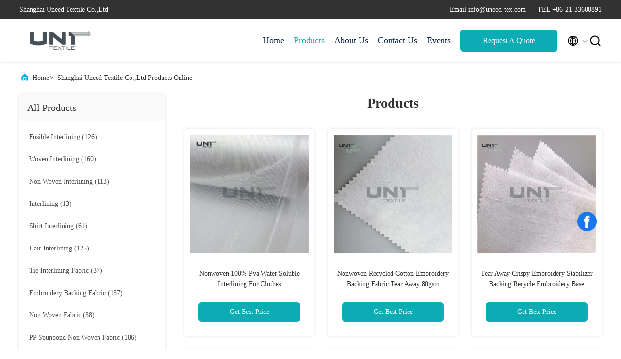

--- FILE ---
content_type: text/html
request_url: https://www.fusible-interlining.com/products-p64.html
body_size: 23362
content:
<!DOCTYPE html>
<html lang="en">
<head>
	<meta charset="utf-8">
	<meta http-equiv="X-UA-Compatible" content="IE=edge">
	<meta name="viewport" content="width=device-width, initial-scale=1.0, maximum-scale=5.1">
    <title>Non Woven Interlining factory, Buy good price Interlining Products</title>
    <meta name="keywords" content="Non Woven Interlining factory, Good price Interlining, China Non Woven Interlining factory, Interlining products online" />
    <meta name="description" content="China Quality Non Woven Interlining & Interlining supplier and Good price Non Woven Interlining for sale online." />
     <link rel='preload'
					  href=/photo/fusible-interlining/sitetpl/style/commonV2.css?ver=1761026174 as='style'><link type='text/css' rel='stylesheet'
					  href=/photo/fusible-interlining/sitetpl/style/commonV2.css?ver=1761026174 media='all'><meta property="og:title" content="Non Woven Interlining factory, Buy good price Interlining Products" />
<meta property="og:description" content="China Quality Non Woven Interlining & Interlining supplier and Good price Non Woven Interlining for sale online." />
<meta property="og:site_name" content="Shanghai Uneed Textile Co.,Ltd" />
<meta property="og:url" content="https://www.fusible-interlining.com/products-p64.html" />
<meta property="og:image" content="https://www.fusible-interlining.com/photo/pt130000095-nonwoven_100_pva_water_soluble_interlining_for_clothes.jpg" />
<link rel="canonical" href="https://www.fusible-interlining.com/products-p64.html" />
<link rel="alternate" href="https://m.fusible-interlining.com/products-p64.html" media="only screen and (max-width: 640px)" />
<link rel="stylesheet" type="text/css" href="/js/guidefirstcommon.css" />
<style type="text/css">
/*<![CDATA[*/
.consent__cookie {position: fixed;top: 0;left: 0;width: 100%;height: 0%;z-index: 100000;}.consent__cookie_bg {position: fixed;top: 0;left: 0;width: 100%;height: 100%;background: #000;opacity: .6;display: none }.consent__cookie_rel {position: fixed;bottom:0;left: 0;width: 100%;background: #fff;display: -webkit-box;display: -ms-flexbox;display: flex;flex-wrap: wrap;padding: 24px 80px;-webkit-box-sizing: border-box;box-sizing: border-box;-webkit-box-pack: justify;-ms-flex-pack: justify;justify-content: space-between;-webkit-transition: all ease-in-out .3s;transition: all ease-in-out .3s }.consent__close {position: absolute;top: 20px;right: 20px;cursor: pointer }.consent__close svg {fill: #777 }.consent__close:hover svg {fill: #000 }.consent__cookie_box {flex: 1;word-break: break-word;}.consent__warm {color: #777;font-size: 16px;margin-bottom: 12px;line-height: 19px }.consent__title {color: #333;font-size: 20px;font-weight: 600;margin-bottom: 12px;line-height: 23px }.consent__itxt {color: #333;font-size: 14px;margin-bottom: 12px;display: -webkit-box;display: -ms-flexbox;display: flex;-webkit-box-align: center;-ms-flex-align: center;align-items: center }.consent__itxt i {display: -webkit-inline-box;display: -ms-inline-flexbox;display: inline-flex;width: 28px;height: 28px;border-radius: 50%;background: #e0f9e9;margin-right: 8px;-webkit-box-align: center;-ms-flex-align: center;align-items: center;-webkit-box-pack: center;-ms-flex-pack: center;justify-content: center }.consent__itxt svg {fill: #3ca860 }.consent__txt {color: #a6a6a6;font-size: 14px;margin-bottom: 8px;line-height: 17px }.consent__btns {display: -webkit-box;display: -ms-flexbox;display: flex;-webkit-box-orient: vertical;-webkit-box-direction: normal;-ms-flex-direction: column;flex-direction: column;-webkit-box-pack: center;-ms-flex-pack: center;justify-content: center;flex-shrink: 0;}.consent__btn {width: 280px;height: 40px;line-height: 40px;text-align: center;background: #3ca860;color: #fff;border-radius: 4px;margin: 8px 0;-webkit-box-sizing: border-box;box-sizing: border-box;cursor: pointer;font-size:14px}.consent__btn:hover {background: #00823b }.consent__btn.empty {color: #3ca860;border: 1px solid #3ca860;background: #fff }.consent__btn.empty:hover {background: #3ca860;color: #fff }.open .consent__cookie_bg {display: block }.open .consent__cookie_rel {bottom: 0 }@media (max-width: 760px) {.consent__btns {width: 100%;align-items: center;}.consent__cookie_rel {padding: 20px 24px }}.consent__cookie.open {display: block;}.consent__cookie {display: none;}
/*]]>*/
</style>
<style type="text/css">
/*<![CDATA[*/
@media only screen and (max-width:640px){.contact_now_dialog .content-wrap .desc{background-image:url(/images/cta_images/bg_s.png) !important}}.contact_now_dialog .content-wrap .content-wrap_header .cta-close{background-image:url(/images/cta_images/sprite.png) !important}.contact_now_dialog .content-wrap .desc{background-image:url(/images/cta_images/bg_l.png) !important}.contact_now_dialog .content-wrap .cta-btn i{background-image:url(/images/cta_images/sprite.png) !important}.contact_now_dialog .content-wrap .head-tip img{content:url(/images/cta_images/cta_contact_now.png) !important}.cusim{background-image:url(/images/imicon/im.svg) !important}.cuswa{background-image:url(/images/imicon/wa.png) !important}.cusall{background-image:url(/images/imicon/allchat.svg) !important}
/*]]>*/
</style>
<script type="text/javascript" src="/js/guidefirstcommon.js"></script>
<script type="text/javascript">
/*<![CDATA[*/
window.isvideotpl = 2;window.detailurl = '';
var colorUrl = '';var isShowGuide = 2;var showGuideColor = 0;var im_appid = 10003;var im_msg="Good day, what product are you looking for?";

var cta_cid = 6105;var use_defaulProductInfo = 0;var cta_pid = 0;var test_company = 0;var webim_domain = '';var company_type = 0;var cta_equipment = 'pc'; var setcookie = 'setwebimCookie(0,0,0)'; var whatsapplink = "https://wa.me/8613564914139?text=Hi%2C+Shanghai+Uneed+Textile+Co.%2CLtd%2C+I%27m+interested+in+your+products."; function insertMeta(){var str = '<meta name="mobile-web-app-capable" content="yes" /><meta name="viewport" content="width=device-width, initial-scale=1.0" />';document.head.insertAdjacentHTML('beforeend',str);} var element = document.querySelector('a.footer_webim_a[href="/webim/webim_tab.html"]');if (element) {element.parentNode.removeChild(element);}

var colorUrl = '';
var aisearch = 0;
var selfUrl = '';
window.playerReportUrl='/vod/view_count/report';
var query_string = ["Products","ListMain"];
var g_tp = '';
var customtplcolor = 99707;
var str_chat = 'chat';
				var str_call_now = 'call now';
var str_chat_now = 'chat now';
var str_contact1 = 'Get Best Price';var str_chat_lang='english';var str_contact2 = 'Get Price';var str_contact2 = 'Best Price';var str_contact = 'contact';
window.predomainsub = "";
/*]]>*/
</script>
</head>
<body>
<img src="/logo.gif" style="display:none" alt="logo"/>
<a style="display: none!important;" title="Shanghai Uneed Textile Co.,Ltd" class="float-inquiry" href="/contactnow.html" onclick='setinquiryCookie("{\"showproduct\":0,\"pid\":0,\"name\":\"\",\"source_url\":\"\",\"picurl\":\"\",\"propertyDetail\":[],\"username\":\"Mr. Andy Sun\",\"viewTime\":\"Last Login : 3 hours 07 minutes ago\",\"subject\":\"Please quote us\",\"countrycode\":\"GB\"}");'></a>
<script>
var originProductInfo = '';
var originProductInfo = {"showproduct":1,"pid":"7382044","name":"200 gsm Stiff and Smooth Goat Hair Interlining with Good Elasticity for Men&#039;s Suits","source_url":"\/sale-7382044-200-gsm-stiff-and-smooth-goat-hair-interlining-with-good-elasticity-for-men-s-suits.html","picurl":"\/photo\/pd211062732-200_gsm_stiff_and_smooth_goat_hair_interlining_with_good_elasticity_for_men_s_suits.jpg","propertyDetail":[["Products type","interlining , lining"],["Material","cotton \/ Rayon \/ polyester \/ goat hair"],["Feature","stiff and smooth , elastic"],["Color","natural \/ white  \/ Black"]],"company_name":null,"picurl_c":"\/photo\/pc211062732-200_gsm_stiff_and_smooth_goat_hair_interlining_with_good_elasticity_for_men_s_suits.jpg","price":"Negotiation","username":"Mr.Andy Sun","viewTime":"Last Login : 5 hours 07 minutes ago","subject":"Please send me more information on your 200 gsm Stiff and Smooth Goat Hair Interlining with Good Elasticity for Men&#039;s Suits","countrycode":"GB"};
var save_url = "/contactsave.html";
var update_url = "/updateinquiry.html";
var productInfo = {};
var defaulProductInfo = {};
var myDate = new Date();
var curDate = myDate.getFullYear()+'-'+(parseInt(myDate.getMonth())+1)+'-'+myDate.getDate();
var message = '';
var default_pop = 1;
var leaveMessageDialog = document.getElementsByClassName('leave-message-dialog')[0]; // 获取弹层
var _$$ = function (dom) {
    return document.querySelectorAll(dom);
};
resInfo = originProductInfo;
resInfo['name'] = resInfo['name'] || '';
defaulProductInfo.pid = resInfo['pid'];
defaulProductInfo.productName = resInfo['name'] ?? '';
defaulProductInfo.productInfo = resInfo['propertyDetail'];
defaulProductInfo.productImg = resInfo['picurl_c'];
defaulProductInfo.subject = resInfo['subject'] ?? '';
defaulProductInfo.productImgAlt = resInfo['name'] ?? '';
var inquirypopup_tmp = 1;
var message = 'Dear,'+'\r\n'+"I am interested in"+' '+trim(resInfo['name'])+", could you send me more details such as type, size, MOQ, material, etc."+'\r\n'+"Thanks!"+'\r\n'+"Waiting for your reply.";
var message_1 = 'Dear,'+'\r\n'+"I am interested in"+' '+trim(resInfo['name'])+", could you send me more details such as type, size, MOQ, material, etc."+'\r\n'+"Thanks!"+'\r\n'+"Waiting for your reply.";
var message_2 = 'Hello,'+'\r\n'+"I am looking for"+' '+trim(resInfo['name'])+", please send me the price, specification and picture."+'\r\n'+"Your swift response will be highly appreciated."+'\r\n'+"Feel free to contact me for more information."+'\r\n'+"Thanks a lot.";
var message_3 = 'Hello,'+'\r\n'+trim(resInfo['name'])+' '+"meets my expectations."+'\r\n'+"Please give me the best price and some other product information."+'\r\n'+"Feel free to contact me via my mail."+'\r\n'+"Thanks a lot.";

var message_4 = 'Dear,'+'\r\n'+"What is the FOB price on your"+' '+trim(resInfo['name'])+'?'+'\r\n'+"Which is the nearest port name?"+'\r\n'+"Please reply me as soon as possible, it would be better to share further information."+'\r\n'+"Regards!";
var message_5 = 'Hi there,'+'\r\n'+"I am very interested in your"+' '+trim(resInfo['name'])+'.'+'\r\n'+"Please send me your product details."+'\r\n'+"Looking forward to your quick reply."+'\r\n'+"Feel free to contact me by mail."+'\r\n'+"Regards!";

var message_6 = 'Dear,'+'\r\n'+"Please provide us with information about your"+' '+trim(resInfo['name'])+", such as type, size, material, and of course the best price."+'\r\n'+"Looking forward to your quick reply."+'\r\n'+"Thank you!";
var message_7 = 'Dear,'+'\r\n'+"Can you supply"+' '+trim(resInfo['name'])+" for us?"+'\r\n'+"First we want a price list and some product details."+'\r\n'+"I hope to get reply asap and look forward to cooperation."+'\r\n'+"Thank you very much.";
var message_8 = 'hi,'+'\r\n'+"I am looking for"+' '+trim(resInfo['name'])+", please give me some more detailed product information."+'\r\n'+"I look forward to your reply."+'\r\n'+"Thank you!";
var message_9 = 'Hello,'+'\r\n'+"Your"+' '+trim(resInfo['name'])+" meets my requirements very well."+'\r\n'+"Please send me the price, specification, and similar model will be OK."+'\r\n'+"Feel free to chat with me."+'\r\n'+"Thanks!";
var message_10 = 'Dear,'+'\r\n'+"I want to know more about the details and quotation of"+' '+trim(resInfo['name'])+'.'+'\r\n'+"Feel free to contact me."+'\r\n'+"Regards!";

var r = getRandom(1,10);

defaulProductInfo.message = eval("message_"+r);
    defaulProductInfo.message = eval("message_"+r);
        var mytAjax = {

    post: function(url, data, fn) {
        var xhr = new XMLHttpRequest();
        xhr.open("POST", url, true);
        xhr.setRequestHeader("Content-Type", "application/x-www-form-urlencoded;charset=UTF-8");
        xhr.setRequestHeader("X-Requested-With", "XMLHttpRequest");
        xhr.setRequestHeader('Content-Type','text/plain;charset=UTF-8');
        xhr.onreadystatechange = function() {
            if(xhr.readyState == 4 && (xhr.status == 200 || xhr.status == 304)) {
                fn.call(this, xhr.responseText);
            }
        };
        xhr.send(data);
    },

    postform: function(url, data, fn) {
        var xhr = new XMLHttpRequest();
        xhr.open("POST", url, true);
        xhr.setRequestHeader("X-Requested-With", "XMLHttpRequest");
        xhr.onreadystatechange = function() {
            if(xhr.readyState == 4 && (xhr.status == 200 || xhr.status == 304)) {
                fn.call(this, xhr.responseText);
            }
        };
        xhr.send(data);
    }
};
/*window.onload = function(){
    leaveMessageDialog = document.getElementsByClassName('leave-message-dialog')[0];
    if (window.localStorage.recordDialogStatus=='undefined' || (window.localStorage.recordDialogStatus!='undefined' && window.localStorage.recordDialogStatus != curDate)) {
        setTimeout(function(){
            if(parseInt(inquirypopup_tmp%10) == 1){
                creatDialog(defaulProductInfo, 1);
            }
        }, 6000);
    }
};*/
function trim(str)
{
    str = str.replace(/(^\s*)/g,"");
    return str.replace(/(\s*$)/g,"");
};
function getRandom(m,n){
    var num = Math.floor(Math.random()*(m - n) + n);
    return num;
};
function strBtn(param) {

    var starattextarea = document.getElementById("textareamessage").value.length;
    var email = document.getElementById("startEmail").value;

    var default_tip = document.querySelectorAll(".watermark_container").length;
    if (20 < starattextarea && starattextarea < 3000) {
        if(default_tip>0){
            document.getElementById("textareamessage1").parentNode.parentNode.nextElementSibling.style.display = "none";
        }else{
            document.getElementById("textareamessage1").parentNode.nextElementSibling.style.display = "none";
        }

    } else {
        if(default_tip>0){
            document.getElementById("textareamessage1").parentNode.parentNode.nextElementSibling.style.display = "block";
        }else{
            document.getElementById("textareamessage1").parentNode.nextElementSibling.style.display = "block";
        }

        return;
    }

    // var re = /^([a-zA-Z0-9_-])+@([a-zA-Z0-9_-])+\.([a-zA-Z0-9_-])+/i;/*邮箱不区分大小写*/
    var re = /^[a-zA-Z0-9][\w-]*(\.?[\w-]+)*@[a-zA-Z0-9-]+(\.[a-zA-Z0-9]+)+$/i;
    if (!re.test(email)) {
        document.getElementById("startEmail").nextElementSibling.style.display = "block";
        return;
    } else {
        document.getElementById("startEmail").nextElementSibling.style.display = "none";
    }

    var subject = document.getElementById("pop_subject").value;
    var pid = document.getElementById("pop_pid").value;
    var message = document.getElementById("textareamessage").value;
    var sender_email = document.getElementById("startEmail").value;
    var tel = '';
    if (document.getElementById("tel0") != undefined && document.getElementById("tel0") != '')
        tel = document.getElementById("tel0").value;
    var form_serialize = '&tel='+tel;

    form_serialize = form_serialize.replace(/\+/g, "%2B");
    mytAjax.post(save_url,"pid="+pid+"&subject="+subject+"&email="+sender_email+"&message="+(message)+form_serialize,function(res){
        var mes = JSON.parse(res);
        if(mes.status == 200){
            var iid = mes.iid;
            document.getElementById("pop_iid").value = iid;
            document.getElementById("pop_uuid").value = mes.uuid;

            if(typeof gtag_report_conversion === "function"){
                gtag_report_conversion();//执行统计js代码
            }
            if(typeof fbq === "function"){
                fbq('track','Purchase');//执行统计js代码
            }
        }
    });
    for (var index = 0; index < document.querySelectorAll(".dialog-content-pql").length; index++) {
        document.querySelectorAll(".dialog-content-pql")[index].style.display = "none";
    };
    $('#idphonepql').val(tel);
    document.getElementById("dialog-content-pql-id").style.display = "block";
    ;
};
function twoBtnOk(param) {

    var selectgender = document.getElementById("Mr").innerHTML;
    var iid = document.getElementById("pop_iid").value;
    var sendername = document.getElementById("idnamepql").value;
    var senderphone = document.getElementById("idphonepql").value;
    var sendercname = document.getElementById("idcompanypql").value;
    var uuid = document.getElementById("pop_uuid").value;
    var gender = 2;
    if(selectgender == 'Mr.') gender = 0;
    if(selectgender == 'Mrs.') gender = 1;
    var pid = document.getElementById("pop_pid").value;
    var form_serialize = '';

        form_serialize = form_serialize.replace(/\+/g, "%2B");

    mytAjax.post(update_url,"iid="+iid+"&gender="+gender+"&uuid="+uuid+"&name="+(sendername)+"&tel="+(senderphone)+"&company="+(sendercname)+form_serialize,function(res){});

    for (var index = 0; index < document.querySelectorAll(".dialog-content-pql").length; index++) {
        document.querySelectorAll(".dialog-content-pql")[index].style.display = "none";
    };
    document.getElementById("dialog-content-pql-ok").style.display = "block";

};
function toCheckMust(name) {
    $('#'+name+'error').hide();
}
function handClidk(param) {
    var starattextarea = document.getElementById("textareamessage1").value.length;
    var email = document.getElementById("startEmail1").value;
    var default_tip = document.querySelectorAll(".watermark_container").length;
    if (20 < starattextarea && starattextarea < 3000) {
        if(default_tip>0){
            document.getElementById("textareamessage1").parentNode.parentNode.nextElementSibling.style.display = "none";
        }else{
            document.getElementById("textareamessage1").parentNode.nextElementSibling.style.display = "none";
        }

    } else {
        if(default_tip>0){
            document.getElementById("textareamessage1").parentNode.parentNode.nextElementSibling.style.display = "block";
        }else{
            document.getElementById("textareamessage1").parentNode.nextElementSibling.style.display = "block";
        }

        return;
    }

    // var re = /^([a-zA-Z0-9_-])+@([a-zA-Z0-9_-])+\.([a-zA-Z0-9_-])+/i;
    var re = /^[a-zA-Z0-9][\w-]*(\.?[\w-]+)*@[a-zA-Z0-9-]+(\.[a-zA-Z0-9]+)+$/i;
    if (!re.test(email)) {
        document.getElementById("startEmail1").nextElementSibling.style.display = "block";
        return;
    } else {
        document.getElementById("startEmail1").nextElementSibling.style.display = "none";
    }

    var subject = document.getElementById("pop_subject").value;
    var pid = document.getElementById("pop_pid").value;
    var message = document.getElementById("textareamessage1").value;
    var sender_email = document.getElementById("startEmail1").value;
    var form_serialize = tel = '';
    if (document.getElementById("tel1") != undefined && document.getElementById("tel1") != '')
        tel = document.getElementById("tel1").value;
        mytAjax.post(save_url,"email="+sender_email+"&tel="+tel+"&pid="+pid+"&message="+message+"&subject="+subject+form_serialize,function(res){

        var mes = JSON.parse(res);
        if(mes.status == 200){
            var iid = mes.iid;
            document.getElementById("pop_iid").value = iid;
            document.getElementById("pop_uuid").value = mes.uuid;
            if(typeof gtag_report_conversion === "function"){
                gtag_report_conversion();//执行统计js代码
            }
        }

    });
    for (var index = 0; index < document.querySelectorAll(".dialog-content-pql").length; index++) {
        document.querySelectorAll(".dialog-content-pql")[index].style.display = "none";
    };
    $('#idphonepql').val(tel);
    document.getElementById("dialog-content-pql-id").style.display = "block";

};
window.addEventListener('load', function () {
    $('.checkbox-wrap label').each(function(){
        if($(this).find('input').prop('checked')){
            $(this).addClass('on')
        }else {
            $(this).removeClass('on')
        }
    })
    $(document).on('click', '.checkbox-wrap label' , function(ev){
        if (ev.target.tagName.toUpperCase() != 'INPUT') {
            $(this).toggleClass('on')
        }
    })
})

function hand_video(pdata) {
    data = JSON.parse(pdata);
    productInfo.productName = data.productName;
    productInfo.productInfo = data.productInfo;
    productInfo.productImg = data.productImg;
    productInfo.subject = data.subject;

    var message = 'Dear,'+'\r\n'+"I am interested in"+' '+trim(data.productName)+", could you send me more details such as type, size, quantity, material, etc."+'\r\n'+"Thanks!"+'\r\n'+"Waiting for your reply.";

    var message = 'Dear,'+'\r\n'+"I am interested in"+' '+trim(data.productName)+", could you send me more details such as type, size, MOQ, material, etc."+'\r\n'+"Thanks!"+'\r\n'+"Waiting for your reply.";
    var message_1 = 'Dear,'+'\r\n'+"I am interested in"+' '+trim(data.productName)+", could you send me more details such as type, size, MOQ, material, etc."+'\r\n'+"Thanks!"+'\r\n'+"Waiting for your reply.";
    var message_2 = 'Hello,'+'\r\n'+"I am looking for"+' '+trim(data.productName)+", please send me the price, specification and picture."+'\r\n'+"Your swift response will be highly appreciated."+'\r\n'+"Feel free to contact me for more information."+'\r\n'+"Thanks a lot.";
    var message_3 = 'Hello,'+'\r\n'+trim(data.productName)+' '+"meets my expectations."+'\r\n'+"Please give me the best price and some other product information."+'\r\n'+"Feel free to contact me via my mail."+'\r\n'+"Thanks a lot.";

    var message_4 = 'Dear,'+'\r\n'+"What is the FOB price on your"+' '+trim(data.productName)+'?'+'\r\n'+"Which is the nearest port name?"+'\r\n'+"Please reply me as soon as possible, it would be better to share further information."+'\r\n'+"Regards!";
    var message_5 = 'Hi there,'+'\r\n'+"I am very interested in your"+' '+trim(data.productName)+'.'+'\r\n'+"Please send me your product details."+'\r\n'+"Looking forward to your quick reply."+'\r\n'+"Feel free to contact me by mail."+'\r\n'+"Regards!";

    var message_6 = 'Dear,'+'\r\n'+"Please provide us with information about your"+' '+trim(data.productName)+", such as type, size, material, and of course the best price."+'\r\n'+"Looking forward to your quick reply."+'\r\n'+"Thank you!";
    var message_7 = 'Dear,'+'\r\n'+"Can you supply"+' '+trim(data.productName)+" for us?"+'\r\n'+"First we want a price list and some product details."+'\r\n'+"I hope to get reply asap and look forward to cooperation."+'\r\n'+"Thank you very much.";
    var message_8 = 'hi,'+'\r\n'+"I am looking for"+' '+trim(data.productName)+", please give me some more detailed product information."+'\r\n'+"I look forward to your reply."+'\r\n'+"Thank you!";
    var message_9 = 'Hello,'+'\r\n'+"Your"+' '+trim(data.productName)+" meets my requirements very well."+'\r\n'+"Please send me the price, specification, and similar model will be OK."+'\r\n'+"Feel free to chat with me."+'\r\n'+"Thanks!";
    var message_10 = 'Dear,'+'\r\n'+"I want to know more about the details and quotation of"+' '+trim(data.productName)+'.'+'\r\n'+"Feel free to contact me."+'\r\n'+"Regards!";

    var r = getRandom(1,10);

    productInfo.message = eval("message_"+r);
            if(parseInt(inquirypopup_tmp/10) == 1){
        productInfo.message = "";
    }
    productInfo.pid = data.pid;
    creatDialog(productInfo, 2);
};

function handDialog(pdata) {
    data = JSON.parse(pdata);
    productInfo.productName = data.productName;
    productInfo.productInfo = data.productInfo;
    productInfo.productImg = data.productImg;
    productInfo.subject = data.subject;

    var message = 'Dear,'+'\r\n'+"I am interested in"+' '+trim(data.productName)+", could you send me more details such as type, size, quantity, material, etc."+'\r\n'+"Thanks!"+'\r\n'+"Waiting for your reply.";

    var message = 'Dear,'+'\r\n'+"I am interested in"+' '+trim(data.productName)+", could you send me more details such as type, size, MOQ, material, etc."+'\r\n'+"Thanks!"+'\r\n'+"Waiting for your reply.";
    var message_1 = 'Dear,'+'\r\n'+"I am interested in"+' '+trim(data.productName)+", could you send me more details such as type, size, MOQ, material, etc."+'\r\n'+"Thanks!"+'\r\n'+"Waiting for your reply.";
    var message_2 = 'Hello,'+'\r\n'+"I am looking for"+' '+trim(data.productName)+", please send me the price, specification and picture."+'\r\n'+"Your swift response will be highly appreciated."+'\r\n'+"Feel free to contact me for more information."+'\r\n'+"Thanks a lot.";
    var message_3 = 'Hello,'+'\r\n'+trim(data.productName)+' '+"meets my expectations."+'\r\n'+"Please give me the best price and some other product information."+'\r\n'+"Feel free to contact me via my mail."+'\r\n'+"Thanks a lot.";

    var message_4 = 'Dear,'+'\r\n'+"What is the FOB price on your"+' '+trim(data.productName)+'?'+'\r\n'+"Which is the nearest port name?"+'\r\n'+"Please reply me as soon as possible, it would be better to share further information."+'\r\n'+"Regards!";
    var message_5 = 'Hi there,'+'\r\n'+"I am very interested in your"+' '+trim(data.productName)+'.'+'\r\n'+"Please send me your product details."+'\r\n'+"Looking forward to your quick reply."+'\r\n'+"Feel free to contact me by mail."+'\r\n'+"Regards!";

    var message_6 = 'Dear,'+'\r\n'+"Please provide us with information about your"+' '+trim(data.productName)+", such as type, size, material, and of course the best price."+'\r\n'+"Looking forward to your quick reply."+'\r\n'+"Thank you!";
    var message_7 = 'Dear,'+'\r\n'+"Can you supply"+' '+trim(data.productName)+" for us?"+'\r\n'+"First we want a price list and some product details."+'\r\n'+"I hope to get reply asap and look forward to cooperation."+'\r\n'+"Thank you very much.";
    var message_8 = 'hi,'+'\r\n'+"I am looking for"+' '+trim(data.productName)+", please give me some more detailed product information."+'\r\n'+"I look forward to your reply."+'\r\n'+"Thank you!";
    var message_9 = 'Hello,'+'\r\n'+"Your"+' '+trim(data.productName)+" meets my requirements very well."+'\r\n'+"Please send me the price, specification, and similar model will be OK."+'\r\n'+"Feel free to chat with me."+'\r\n'+"Thanks!";
    var message_10 = 'Dear,'+'\r\n'+"I want to know more about the details and quotation of"+' '+trim(data.productName)+'.'+'\r\n'+"Feel free to contact me."+'\r\n'+"Regards!";

    var r = getRandom(1,10);
    productInfo.message = eval("message_"+r);
            if(parseInt(inquirypopup_tmp/10) == 1){
        productInfo.message = "";
    }
    productInfo.pid = data.pid;
    creatDialog(productInfo, 2);
};

function closepql(param) {

    leaveMessageDialog.style.display = 'none';
};

function closepql2(param) {

    for (var index = 0; index < document.querySelectorAll(".dialog-content-pql").length; index++) {
        document.querySelectorAll(".dialog-content-pql")[index].style.display = "none";
    };
    document.getElementById("dialog-content-pql-ok").style.display = "block";
};

function decodeHtmlEntities(str) {
    var tempElement = document.createElement('div');
    tempElement.innerHTML = str;
    return tempElement.textContent || tempElement.innerText || '';
}

function initProduct(productInfo,type){

    productInfo.productName = decodeHtmlEntities(productInfo.productName);
    productInfo.message = decodeHtmlEntities(productInfo.message);

    leaveMessageDialog = document.getElementsByClassName('leave-message-dialog')[0];
    leaveMessageDialog.style.display = "block";
    if(type == 3){
        var popinquiryemail = document.getElementById("popinquiryemail").value;
        _$$("#startEmail1")[0].value = popinquiryemail;
    }else{
        _$$("#startEmail1")[0].value = "";
    }
    _$$("#startEmail")[0].value = "";
    _$$("#idnamepql")[0].value = "";
    _$$("#idphonepql")[0].value = "";
    _$$("#idcompanypql")[0].value = "";

    _$$("#pop_pid")[0].value = productInfo.pid;
    _$$("#pop_subject")[0].value = productInfo.subject;
    
    if(parseInt(inquirypopup_tmp/10) == 1){
        productInfo.message = "";
    }

    _$$("#textareamessage1")[0].value = productInfo.message;
    _$$("#textareamessage")[0].value = productInfo.message;

    _$$("#dialog-content-pql-id .titlep")[0].innerHTML = productInfo.productName;
    _$$("#dialog-content-pql-id img")[0].setAttribute("src", productInfo.productImg);
    _$$("#dialog-content-pql-id img")[0].setAttribute("alt", productInfo.productImgAlt);

    _$$("#dialog-content-pql-id-hand img")[0].setAttribute("src", productInfo.productImg);
    _$$("#dialog-content-pql-id-hand img")[0].setAttribute("alt", productInfo.productImgAlt);
    _$$("#dialog-content-pql-id-hand .titlep")[0].innerHTML = productInfo.productName;

    if (productInfo.productInfo.length > 0) {
        var ul2, ul;
        ul = document.createElement("ul");
        for (var index = 0; index < productInfo.productInfo.length; index++) {
            var el = productInfo.productInfo[index];
            var li = document.createElement("li");
            var span1 = document.createElement("span");
            span1.innerHTML = el[0] + ":";
            var span2 = document.createElement("span");
            span2.innerHTML = el[1];
            li.appendChild(span1);
            li.appendChild(span2);
            ul.appendChild(li);

        }
        ul2 = ul.cloneNode(true);
        if (type === 1) {
            _$$("#dialog-content-pql-id .left")[0].replaceChild(ul, _$$("#dialog-content-pql-id .left ul")[0]);
        } else {
            _$$("#dialog-content-pql-id-hand .left")[0].replaceChild(ul2, _$$("#dialog-content-pql-id-hand .left ul")[0]);
            _$$("#dialog-content-pql-id .left")[0].replaceChild(ul, _$$("#dialog-content-pql-id .left ul")[0]);
        }
    };
    for (var index = 0; index < _$$("#dialog-content-pql-id .right ul li").length; index++) {
        _$$("#dialog-content-pql-id .right ul li")[index].addEventListener("click", function (params) {
            _$$("#dialog-content-pql-id .right #Mr")[0].innerHTML = this.innerHTML
        }, false)

    };

};
function closeInquiryCreateDialog() {
    document.getElementById("xuanpan_dialog_box_pql").style.display = "none";
};
function showInquiryCreateDialog() {
    document.getElementById("xuanpan_dialog_box_pql").style.display = "block";
};
function submitPopInquiry(){
    var message = document.getElementById("inquiry_message").value;
    var email = document.getElementById("inquiry_email").value;
    var subject = defaulProductInfo.subject;
    var pid = defaulProductInfo.pid;
    if (email === undefined) {
        showInquiryCreateDialog();
        document.getElementById("inquiry_email").style.border = "1px solid red";
        return false;
    };
    if (message === undefined) {
        showInquiryCreateDialog();
        document.getElementById("inquiry_message").style.border = "1px solid red";
        return false;
    };
    if (email.search(/^\w+((-\w+)|(\.\w+))*\@[A-Za-z0-9]+((\.|-)[A-Za-z0-9]+)*\.[A-Za-z0-9]+$/) == -1) {
        document.getElementById("inquiry_email").style.border= "1px solid red";
        showInquiryCreateDialog();
        return false;
    } else {
        document.getElementById("inquiry_email").style.border= "";
    };
    if (message.length < 20 || message.length >3000) {
        showInquiryCreateDialog();
        document.getElementById("inquiry_message").style.border = "1px solid red";
        return false;
    } else {
        document.getElementById("inquiry_message").style.border = "";
    };
    var tel = '';
    if (document.getElementById("tel") != undefined && document.getElementById("tel") != '')
        tel = document.getElementById("tel").value;

    mytAjax.post(save_url,"pid="+pid+"&subject="+subject+"&email="+email+"&message="+(message)+'&tel='+tel,function(res){
        var mes = JSON.parse(res);
        if(mes.status == 200){
            var iid = mes.iid;
            document.getElementById("pop_iid").value = iid;
            document.getElementById("pop_uuid").value = mes.uuid;

        }
    });
    initProduct(defaulProductInfo);
    for (var index = 0; index < document.querySelectorAll(".dialog-content-pql").length; index++) {
        document.querySelectorAll(".dialog-content-pql")[index].style.display = "none";
    };
    $('#idphonepql').val(tel);
    document.getElementById("dialog-content-pql-id").style.display = "block";

};

//带附件上传
function submitPopInquiryfile(email_id,message_id,check_sort,name_id,phone_id,company_id,attachments){

    if(typeof(check_sort) == 'undefined'){
        check_sort = 0;
    }
    var message = document.getElementById(message_id).value;
    var email = document.getElementById(email_id).value;
    var attachments = document.getElementById(attachments).value;
    if(typeof(name_id) !== 'undefined' && name_id != ""){
        var name  = document.getElementById(name_id).value;
    }
    if(typeof(phone_id) !== 'undefined' && phone_id != ""){
        var phone = document.getElementById(phone_id).value;
    }
    if(typeof(company_id) !== 'undefined' && company_id != ""){
        var company = document.getElementById(company_id).value;
    }
    var subject = defaulProductInfo.subject;
    var pid = defaulProductInfo.pid;

    if(check_sort == 0){
        if (email === undefined) {
            showInquiryCreateDialog();
            document.getElementById(email_id).style.border = "1px solid red";
            return false;
        };
        if (message === undefined) {
            showInquiryCreateDialog();
            document.getElementById(message_id).style.border = "1px solid red";
            return false;
        };

        if (email.search(/^\w+((-\w+)|(\.\w+))*\@[A-Za-z0-9]+((\.|-)[A-Za-z0-9]+)*\.[A-Za-z0-9]+$/) == -1) {
            document.getElementById(email_id).style.border= "1px solid red";
            showInquiryCreateDialog();
            return false;
        } else {
            document.getElementById(email_id).style.border= "";
        };
        if (message.length < 20 || message.length >3000) {
            showInquiryCreateDialog();
            document.getElementById(message_id).style.border = "1px solid red";
            return false;
        } else {
            document.getElementById(message_id).style.border = "";
        };
    }else{

        if (message === undefined) {
            showInquiryCreateDialog();
            document.getElementById(message_id).style.border = "1px solid red";
            return false;
        };

        if (email === undefined) {
            showInquiryCreateDialog();
            document.getElementById(email_id).style.border = "1px solid red";
            return false;
        };

        if (message.length < 20 || message.length >3000) {
            showInquiryCreateDialog();
            document.getElementById(message_id).style.border = "1px solid red";
            return false;
        } else {
            document.getElementById(message_id).style.border = "";
        };

        if (email.search(/^\w+((-\w+)|(\.\w+))*\@[A-Za-z0-9]+((\.|-)[A-Za-z0-9]+)*\.[A-Za-z0-9]+$/) == -1) {
            document.getElementById(email_id).style.border= "1px solid red";
            showInquiryCreateDialog();
            return false;
        } else {
            document.getElementById(email_id).style.border= "";
        };

    };

    mytAjax.post(save_url,"pid="+pid+"&subject="+subject+"&email="+email+"&message="+message+"&company="+company+"&attachments="+attachments,function(res){
        var mes = JSON.parse(res);
        if(mes.status == 200){
            var iid = mes.iid;
            document.getElementById("pop_iid").value = iid;
            document.getElementById("pop_uuid").value = mes.uuid;

            if(typeof gtag_report_conversion === "function"){
                gtag_report_conversion();//执行统计js代码
            }
            if(typeof fbq === "function"){
                fbq('track','Purchase');//执行统计js代码
            }
        }
    });
    initProduct(defaulProductInfo);

    if(name !== undefined && name != ""){
        _$$("#idnamepql")[0].value = name;
    }

    if(phone !== undefined && phone != ""){
        _$$("#idphonepql")[0].value = phone;
    }

    if(company !== undefined && company != ""){
        _$$("#idcompanypql")[0].value = company;
    }

    for (var index = 0; index < document.querySelectorAll(".dialog-content-pql").length; index++) {
        document.querySelectorAll(".dialog-content-pql")[index].style.display = "none";
    };
    document.getElementById("dialog-content-pql-id").style.display = "block";

};
function submitPopInquiryByParam(email_id,message_id,check_sort,name_id,phone_id,company_id){

    if(typeof(check_sort) == 'undefined'){
        check_sort = 0;
    }

    var senderphone = '';
    var message = document.getElementById(message_id).value;
    var email = document.getElementById(email_id).value;
    if(typeof(name_id) !== 'undefined' && name_id != ""){
        var name  = document.getElementById(name_id).value;
    }
    if(typeof(phone_id) !== 'undefined' && phone_id != ""){
        var phone = document.getElementById(phone_id).value;
        senderphone = phone;
    }
    if(typeof(company_id) !== 'undefined' && company_id != ""){
        var company = document.getElementById(company_id).value;
    }
    var subject = defaulProductInfo.subject;
    var pid = defaulProductInfo.pid;

    if(check_sort == 0){
        if (email === undefined) {
            showInquiryCreateDialog();
            document.getElementById(email_id).style.border = "1px solid red";
            return false;
        };
        if (message === undefined) {
            showInquiryCreateDialog();
            document.getElementById(message_id).style.border = "1px solid red";
            return false;
        };

        if (email.search(/^\w+((-\w+)|(\.\w+))*\@[A-Za-z0-9]+((\.|-)[A-Za-z0-9]+)*\.[A-Za-z0-9]+$/) == -1) {
            document.getElementById(email_id).style.border= "1px solid red";
            showInquiryCreateDialog();
            return false;
        } else {
            document.getElementById(email_id).style.border= "";
        };
        if (message.length < 20 || message.length >3000) {
            showInquiryCreateDialog();
            document.getElementById(message_id).style.border = "1px solid red";
            return false;
        } else {
            document.getElementById(message_id).style.border = "";
        };
    }else{

        if (message === undefined) {
            showInquiryCreateDialog();
            document.getElementById(message_id).style.border = "1px solid red";
            return false;
        };

        if (email === undefined) {
            showInquiryCreateDialog();
            document.getElementById(email_id).style.border = "1px solid red";
            return false;
        };

        if (message.length < 20 || message.length >3000) {
            showInquiryCreateDialog();
            document.getElementById(message_id).style.border = "1px solid red";
            return false;
        } else {
            document.getElementById(message_id).style.border = "";
        };

        if (email.search(/^\w+((-\w+)|(\.\w+))*\@[A-Za-z0-9]+((\.|-)[A-Za-z0-9]+)*\.[A-Za-z0-9]+$/) == -1) {
            document.getElementById(email_id).style.border= "1px solid red";
            showInquiryCreateDialog();
            return false;
        } else {
            document.getElementById(email_id).style.border= "";
        };

    };

    var productsku = "";
    if($("#product_sku").length > 0){
        productsku = $("#product_sku").html();
    }

    mytAjax.post(save_url,"tel="+senderphone+"&pid="+pid+"&subject="+subject+"&email="+email+"&message="+message+"&messagesku="+encodeURI(productsku),function(res){
        var mes = JSON.parse(res);
        if(mes.status == 200){
            var iid = mes.iid;
            document.getElementById("pop_iid").value = iid;
            document.getElementById("pop_uuid").value = mes.uuid;

            if(typeof gtag_report_conversion === "function"){
                gtag_report_conversion();//执行统计js代码
            }
            if(typeof fbq === "function"){
                fbq('track','Purchase');//执行统计js代码
            }
        }
    });
    initProduct(defaulProductInfo);

    if(name !== undefined && name != ""){
        _$$("#idnamepql")[0].value = name;
    }

    if(phone !== undefined && phone != ""){
        _$$("#idphonepql")[0].value = phone;
    }

    if(company !== undefined && company != ""){
        _$$("#idcompanypql")[0].value = company;
    }

    for (var index = 0; index < document.querySelectorAll(".dialog-content-pql").length; index++) {
        document.querySelectorAll(".dialog-content-pql")[index].style.display = "none";

    };
    document.getElementById("dialog-content-pql-id").style.display = "block";

};

function creat_videoDialog(productInfo, type) {

    if(type == 1){
        if(default_pop != 1){
            return false;
        }
        window.localStorage.recordDialogStatus = curDate;
    }else{
        default_pop = 0;
    }
    initProduct(productInfo, type);
    if (type === 1) {
        // 自动弹出
        for (var index = 0; index < document.querySelectorAll(".dialog-content-pql").length; index++) {

            document.querySelectorAll(".dialog-content-pql")[index].style.display = "none";
        };
        document.getElementById("dialog-content-pql").style.display = "block";
    } else {
        // 手动弹出
        for (var index = 0; index < document.querySelectorAll(".dialog-content-pql").length; index++) {
            document.querySelectorAll(".dialog-content-pql")[index].style.display = "none";
        };
        document.getElementById("dialog-content-pql-id-hand").style.display = "block";
    }
}

function creatDialog(productInfo, type) {

    if(type == 1){
        if(default_pop != 1){
            return false;
        }
        window.localStorage.recordDialogStatus = curDate;
    }else{
        default_pop = 0;
    }
    initProduct(productInfo, type);
    if (type === 1) {
        // 自动弹出
        for (var index = 0; index < document.querySelectorAll(".dialog-content-pql").length; index++) {

            document.querySelectorAll(".dialog-content-pql")[index].style.display = "none";
        };
        document.getElementById("dialog-content-pql").style.display = "block";
    } else {
        // 手动弹出
        for (var index = 0; index < document.querySelectorAll(".dialog-content-pql").length; index++) {
            document.querySelectorAll(".dialog-content-pql")[index].style.display = "none";
        };
        document.getElementById("dialog-content-pql-id-hand").style.display = "block";
    }
}

//带邮箱信息打开询盘框 emailtype=1表示带入邮箱
function openDialog(emailtype){
    var type = 2;//不带入邮箱，手动弹出
    if(emailtype == 1){
        var popinquiryemail = document.getElementById("popinquiryemail").value;
        // var re = /^([a-zA-Z0-9_-])+@([a-zA-Z0-9_-])+\.([a-zA-Z0-9_-])+/i;
        var re = /^[a-zA-Z0-9][\w-]*(\.?[\w-]+)*@[a-zA-Z0-9-]+(\.[a-zA-Z0-9]+)+$/i;
        if (!re.test(popinquiryemail)) {
            //前端提示样式;
            showInquiryCreateDialog();
            document.getElementById("popinquiryemail").style.border = "1px solid red";
            return false;
        } else {
            //前端提示样式;
        }
        var type = 3;
    }
    creatDialog(defaulProductInfo,type);
}

//上传附件
function inquiryUploadFile(){
    var fileObj = document.querySelector("#fileId").files[0];
    //构建表单数据
    var formData = new FormData();
    var filesize = fileObj.size;
    if(filesize > 10485760 || filesize == 0) {
        document.getElementById("filetips").style.display = "block";
        return false;
    }else {
        document.getElementById("filetips").style.display = "none";
    }
    formData.append('popinquiryfile', fileObj);
    document.getElementById("quotefileform").reset();
    var save_url = "/inquiryuploadfile.html";
    mytAjax.postform(save_url,formData,function(res){
        var mes = JSON.parse(res);
        if(mes.status == 200){
            document.getElementById("uploader-file-info").innerHTML = document.getElementById("uploader-file-info").innerHTML + "<span class=op>"+mes.attfile.name+"<a class=delatt id=att"+mes.attfile.id+" onclick=delatt("+mes.attfile.id+");>Delete</a></span>";
            var nowattachs = document.getElementById("attachments").value;
            if( nowattachs !== ""){
                var attachs = JSON.parse(nowattachs);
                attachs[mes.attfile.id] = mes.attfile;
            }else{
                var attachs = {};
                attachs[mes.attfile.id] = mes.attfile;
            }
            document.getElementById("attachments").value = JSON.stringify(attachs);
        }
    });
}
//附件删除
function delatt(attid)
{
    var nowattachs = document.getElementById("attachments").value;
    if( nowattachs !== ""){
        var attachs = JSON.parse(nowattachs);
        if(attachs[attid] == ""){
            return false;
        }
        var formData = new FormData();
        var delfile = attachs[attid]['filename'];
        var save_url = "/inquirydelfile.html";
        if(delfile != "") {
            formData.append('delfile', delfile);
            mytAjax.postform(save_url, formData, function (res) {
                if(res !== "") {
                    var mes = JSON.parse(res);
                    if (mes.status == 200) {
                        delete attachs[attid];
                        document.getElementById("attachments").value = JSON.stringify(attachs);
                        var s = document.getElementById("att"+attid);
                        s.parentNode.remove();
                    }
                }
            });
        }
    }else{
        return false;
    }
}

</script>
<div class="leave-message-dialog" style="display: none">
<style>
    .leave-message-dialog .close:before, .leave-message-dialog .close:after{
        content:initial;
    }
</style>
<div class="dialog-content-pql" id="dialog-content-pql" style="display: none">
    <span class="close" onclick="closepql()"><img src="/images/close.png" alt="close"></span>
    <div class="title">
        <p class="firstp-pql">Leave a Message</p>
        <p class="lastp-pql">We will call you back soon!</p>
    </div>
    <div class="form">
        <div class="textarea">
            <textarea style='font-family: robot;'  name="" id="textareamessage" cols="30" rows="10" style="margin-bottom:14px;width:100%"
                placeholder="Please enter your inquiry details."></textarea>
        </div>
        <p class="error-pql"> <span class="icon-pql"><img src="/images/error.png" alt="Shanghai Uneed Textile Co.,Ltd"></span> Your message must be between 20-3,000 characters!</p>
        <input id="startEmail" type="text" placeholder="Enter your E-mail" onkeydown="if(event.keyCode === 13){ strBtn();}">
        <p class="error-pql"><span class="icon-pql"><img src="/images/error.png" alt="Shanghai Uneed Textile Co.,Ltd"></span> Please check your E-mail! </p>
                <div class="operations">
            <div class='btn' id="submitStart" type="submit" onclick="strBtn()">SUBMIT</div>
        </div>
            </div>
</div>
<div class="dialog-content-pql dialog-content-pql-id" id="dialog-content-pql-id" style="display:none">
        <span class="close" onclick="closepql2()"><svg t="1648434466530" class="icon" viewBox="0 0 1024 1024" version="1.1" xmlns="http://www.w3.org/2000/svg" p-id="2198" width="16" height="16"><path d="M576 512l277.333333 277.333333-64 64-277.333333-277.333333L234.666667 853.333333 170.666667 789.333333l277.333333-277.333333L170.666667 234.666667 234.666667 170.666667l277.333333 277.333333L789.333333 170.666667 853.333333 234.666667 576 512z" fill="#444444" p-id="2199"></path></svg></span>
    <div class="left">
        <div class="img"><img></div>
        <p class="titlep"></p>
        <ul> </ul>
    </div>
    <div class="right">
                <p class="title">More information facilitates better communication.</p>
                <div style="position: relative;">
            <div class="mr"> <span id="Mr">Mr.</span>
                <ul>
                    <li>Mr.</li>
                    <li>Mrs.</li>
                </ul>
            </div>
            <input style="text-indent: 80px;" type="text" id="idnamepql" placeholder="Input your name">
        </div>
        <input type="text"  id="idphonepql"  placeholder="Phone Number">
        <input type="text" id="idcompanypql"  placeholder="Company" onkeydown="if(event.keyCode === 13){ twoBtnOk();}">
                <div class="btn form_new" id="twoBtnOk" onclick="twoBtnOk()">OK</div>
    </div>
</div>

<div class="dialog-content-pql dialog-content-pql-ok" id="dialog-content-pql-ok" style="display:none">
        <span class="close" onclick="closepql()"><svg t="1648434466530" class="icon" viewBox="0 0 1024 1024" version="1.1" xmlns="http://www.w3.org/2000/svg" p-id="2198" width="16" height="16"><path d="M576 512l277.333333 277.333333-64 64-277.333333-277.333333L234.666667 853.333333 170.666667 789.333333l277.333333-277.333333L170.666667 234.666667 234.666667 170.666667l277.333333 277.333333L789.333333 170.666667 853.333333 234.666667 576 512z" fill="#444444" p-id="2199"></path></svg></span>
    <div class="duihaook"></div>
        <p class="title">Submitted successfully!</p>
        <p class="p1" style="text-align: center; font-size: 18px; margin-top: 14px;">We will call you back soon!</p>
    <div class="btn" onclick="closepql()" id="endOk" style="margin: 0 auto;margin-top: 50px;">OK</div>
</div>
<div class="dialog-content-pql dialog-content-pql-id dialog-content-pql-id-hand" id="dialog-content-pql-id-hand"
    style="display:none">
     <input type="hidden" name="pop_pid" id="pop_pid" value="0">
     <input type="hidden" name="pop_subject" id="pop_subject" value="">
     <input type="hidden" name="pop_iid" id="pop_iid" value="0">
     <input type="hidden" name="pop_uuid" id="pop_uuid" value="0">
        <span class="close" onclick="closepql()"><svg t="1648434466530" class="icon" viewBox="0 0 1024 1024" version="1.1" xmlns="http://www.w3.org/2000/svg" p-id="2198" width="16" height="16"><path d="M576 512l277.333333 277.333333-64 64-277.333333-277.333333L234.666667 853.333333 170.666667 789.333333l277.333333-277.333333L170.666667 234.666667 234.666667 170.666667l277.333333 277.333333L789.333333 170.666667 853.333333 234.666667 576 512z" fill="#444444" p-id="2199"></path></svg></span>
    <div class="left">
        <div class="img"><img></div>
        <p class="titlep"></p>
        <ul> </ul>
    </div>
    <div class="right" style="float:right">
                <div class="title">
            <p class="firstp-pql">Leave a Message</p>
            <p class="lastp-pql">We will call you back soon!</p>
        </div>
                <div class="form">
            <div class="textarea">
                <textarea style='font-family: robot;' name="message" id="textareamessage1" cols="30" rows="10"
                    placeholder="Please enter your inquiry details."></textarea>
            </div>
            <p class="error-pql"> <span class="icon-pql"><img src="/images/error.png" alt="Shanghai Uneed Textile Co.,Ltd"></span> Your message must be between 20-3,000 characters!</p>

                            <input style="display:none" id="tel1" name="tel" type="text" oninput="value=value.replace(/[^0-9_+-]/g,'');" placeholder="Phone Number">
                        <input id='startEmail1' name='email' data-type='1' type='text'
                   placeholder="Enter your E-mail"
                   onkeydown='if(event.keyCode === 13){ handClidk();}'>
            
            <p class='error-pql'><span class='icon-pql'>
                    <img src="/images/error.png" alt="Shanghai Uneed Textile Co.,Ltd"></span> Please check your E-mail!            </p>

            <div class="operations">
                <div class='btn' id="submitStart1" type="submit" onclick="handClidk()">SUBMIT</div>
            </div>
        </div>
    </div>
</div>
</div>
<div id="xuanpan_dialog_box_pql" class="xuanpan_dialog_box_pql"
    style="display:none;background:rgba(0,0,0,.6);width:100%;height:100%;position: fixed;top:0;left:0;z-index: 999999;">
    <div class="box_pql"
      style="width:526px;height:206px;background:rgba(255,255,255,1);opacity:1;border-radius:4px;position: absolute;left: 50%;top: 50%;transform: translate(-50%,-50%);">
      <div onclick="closeInquiryCreateDialog()" class="close close_create_dialog"
        style="cursor: pointer;height:42px;width:40px;float:right;padding-top: 16px;"><span
          style="display: inline-block;width: 25px;height: 2px;background: rgb(114, 114, 114);transform: rotate(45deg); "><span
            style="display: block;width: 25px;height: 2px;background: rgb(114, 114, 114);transform: rotate(-90deg); "></span></span>
      </div>
      <div
        style="height: 72px; overflow: hidden; text-overflow: ellipsis; display:-webkit-box;-ebkit-line-clamp: 3;-ebkit-box-orient: vertical; margin-top: 58px; padding: 0 84px; font-size: 18px; color: rgba(51, 51, 51, 1); text-align: center; ">
        Please leave your correct email and detailed requirements (20-3,000 characters).</div>
      <div onclick="closeInquiryCreateDialog()" class="close_create_dialog"
        style="width: 139px; height: 36px; background: rgba(253, 119, 34, 1); border-radius: 4px; margin: 16px auto; color: rgba(255, 255, 255, 1); font-size: 18px; line-height: 36px; text-align: center;">
        OK</div>
    </div>
</div>
<style type="text/css">.vr-asidebox {position: fixed; bottom: 290px; left: 16px; width: 160px; height: 90px; background: #eee; overflow: hidden; border: 4px solid rgba(4, 120, 237, 0.24); box-shadow: 0px 8px 16px rgba(0, 0, 0, 0.08); border-radius: 8px; display: none; z-index: 1000; } .vr-small {position: fixed; bottom: 290px; left: 16px; width: 72px; height: 90px; background: url(/images/ctm_icon_vr.png) no-repeat center; background-size: 69.5px; overflow: hidden; display: none; cursor: pointer; z-index: 1000; display: block; text-decoration: none; } .vr-group {position: relative; } .vr-animate {width: 160px; height: 90px; background: #eee; position: relative; } .js-marquee {/*margin-right: 0!important;*/ } .vr-link {position: absolute; top: 0; left: 0; width: 100%; height: 100%; display: none; } .vr-mask {position: absolute; top: 0px; left: 0px; width: 100%; height: 100%; display: block; background: #000; opacity: 0.4; } .vr-jump {position: absolute; top: 0px; left: 0px; width: 100%; height: 100%; display: block; background: url(/images/ctm_icon_see.png) no-repeat center center; background-size: 34px; font-size: 0; } .vr-close {position: absolute; top: 50%; right: 0px; width: 16px; height: 20px; display: block; transform: translate(0, -50%); background: rgba(255, 255, 255, 0.6); border-radius: 4px 0px 0px 4px; cursor: pointer; } .vr-close i {position: absolute; top: 0px; left: 0px; width: 100%; height: 100%; display: block; background: url(/images/ctm_icon_left.png) no-repeat center center; background-size: 16px; } .vr-group:hover .vr-link {display: block; } .vr-logo {position: absolute; top: 4px; left: 4px; width: 50px; height: 14px; background: url(/images/ctm_icon_vrshow.png) no-repeat; background-size: 48px; }
</style>

<div data-head='head'>
<!-- 头部 -->
<div class="top_nav_99516">
  <div class="title">
    <div class="ecer-main-w ecer-flex ecer-flex-space-between ecer-flex-align">
      <div class="address">
        Shanghai Uneed Textile Co.,Ltd
      </div>
      <div class="phone">
                <a href="mailto:info@uneed-tex.com" title="Email"><span class="mail">Email
            info@uneed-tex.com</span></a>
                        <span class="tel">TEL +86-21-33608891</span>
              </div>
    </div>
  </div>
  <!-- 导航栏 -->
  <nav class="nav">
    <div class="ecer-main-w  ecer-flex ecer-flex-space-between ecer-flex-align main">
      <div class="ecer-flex ecer-flex-align logo">
        <a class="ecer-flex ecer-flex-justify ecer-flex-align" href="/" title="Home">
          <img class="lazyi" data-original="/logo.gif" src="/images/load_icon.gif"
            alt="Shanghai Uneed Textile Co.,Ltd">
        </a>
      </div>
      <div class="nav-list ecer-flex ecer-flex-align">
        <div class="nav1-list">
          
          
          
          
          <ul id="nav">
                        <li class="level1">
              <!-- 一级 -->
                                          
              
              <a  class="level1-a 
                                                                                                                                                                                                                                                                                        "                 href="/" title="
                                  Home                                ">
                                Home                              </a>
                            
                          </li>
                        <li class="level1">
              <!-- 一级 -->
                                          
              
              <a  class="level1-a 
                                                      active1
                          "                 href="/products.html" title="
                                  Products                                ">
                                Products                              </a>
                            <ul>
                
                                <!-- 二级 -->
                <li class="level2">
                  <a class="level2-a "
                    href=/supplier-101284-fusible-interlining title="Quality Fusible Interlining factory"><span class="main-a">Fusible Interlining</span>
                                      </a>
                                  </li>
                                <!-- 二级 -->
                <li class="level2">
                  <a class="level2-a "
                    href=/supplier-101283-woven-interlining title="Quality Woven Interlining factory"><span class="main-a">Woven Interlining</span>
                                      </a>
                                  </li>
                                <!-- 二级 -->
                <li class="level2">
                  <a class="level2-a "
                    href=/supplier-101285-non-woven-interlining title="Quality Non Woven Interlining factory"><span class="main-a">Non Woven Interlining</span>
                                      </a>
                                  </li>
                                <!-- 二级 -->
                <li class="level2">
                  <a class="level2-a "
                    href=/supplier-4389032-interlining title="Quality Interlining factory"><span class="main-a">Interlining</span>
                                      </a>
                                  </li>
                                <!-- 二级 -->
                <li class="level2">
                  <a class="level2-a "
                    href=/supplier-101286-shirt-interlining title="Quality Shirt Interlining factory"><span class="main-a">Shirt Interlining</span>
                                      </a>
                                  </li>
                                <!-- 二级 -->
                <li class="level2">
                  <a class="level2-a "
                    href=/supplier-101287-hair-interlining title="Quality Hair Interlining factory"><span class="main-a">Hair Interlining</span>
                                      </a>
                                  </li>
                                <!-- 二级 -->
                <li class="level2">
                  <a class="level2-a "
                    href=/supplier-335495-tie-interlining-fabric title="Quality Tie Interlining Fabric factory"><span class="main-a">Tie Interlining Fabric</span>
                                      </a>
                                  </li>
                                <!-- 二级 -->
                <li class="level2">
                  <a class="level2-a "
                    href=/supplier-101293-embroidery-backing-fabric title="Quality Embroidery Backing Fabric factory"><span class="main-a">Embroidery Backing Fabric</span>
                                      </a>
                                  </li>
                                <!-- 二级 -->
                <li class="level2">
                  <a class="level2-a "
                    href=/supplier-4389033-non-woven-fabric title="Quality Non Woven Fabric factory"><span class="main-a">Non Woven Fabric</span>
                                      </a>
                                  </li>
                                <!-- 二级 -->
                <li class="level2">
                  <a class="level2-a "
                    href=/supplier-260673-pp-spunbond-non-woven-fabric title="Quality PP Spunbond Non Woven Fabric factory"><span class="main-a">PP Spunbond Non Woven Fabric</span>
                                      </a>
                                  </li>
                                <!-- 二级 -->
                <li class="level2">
                  <a class="level2-a "
                    href=/supplier-258265-spunlace-nonwoven-fabric title="Quality Spunlace Nonwoven Fabric factory"><span class="main-a">Spunlace Nonwoven Fabric</span>
                                      </a>
                                  </li>
                                <!-- 二级 -->
                <li class="level2">
                  <a class="level2-a "
                    href=/supplier-101291-garments-accessories title="Quality Garments Accessories factory"><span class="main-a">Garments Accessories</span>
                                      </a>
                                  </li>
                                <!-- 二级 -->
                <li class="level2">
                  <a class="level2-a "
                    href=/supplier-101288-fusible-web title="Quality Fusible Web factory"><span class="main-a">Fusible Web</span>
                                      </a>
                                  </li>
                                <!-- 二级 -->
                <li class="level2">
                  <a class="level2-a "
                    href=/supplier-101289-sewing-shoulder-pads title="Quality Sewing Shoulder Pads factory"><span class="main-a">Sewing Shoulder Pads</span>
                                      </a>
                                  </li>
                                <!-- 二级 -->
                <li class="level2">
                  <a class="level2-a "
                    href=/supplier-101290-sleeve-head-roll title="Quality Sleeve Head Roll factory"><span class="main-a">Sleeve Head Roll</span>
                                      </a>
                                  </li>
                                <!-- 二级 -->
                <li class="level2">
                  <a class="level2-a "
                    href=/supplier-4703321-needle-punch-nonwoven title="Quality Needle Punch Nonwoven factory"><span class="main-a">Needle Punch Nonwoven</span>
                                      </a>
                                  </li>
                                <!-- 二级 -->
                <li class="level2">
                  <a class="level2-a "
                    href=/supplier-4703314-other-products title="Quality Other Products factory"><span class="main-a">Other Products</span>
                                      </a>
                                  </li>
                              </ul>
                            
                          </li>
                        <li class="level1">
              <!-- 一级 -->
                                          
              
              <a  class="level1-a 
                                                                                                                                                                                                                                                                                        "                 href="/aboutus.html" title="
                                  About Us                                ">
                                About Us                              </a>
                                          <ul>
                                                                                                                                                                                                                <li class="level2"><a class="level2-a "
                    href="/aboutus.html" title="About Us">Company Profile</a></li>
                                                                                                                                <li class="level2"><a class="level2-a "
                    href="/factory.html" title="Factory Tour">Factory Tour</a></li>
                                                                                                                                <li class="level2"><a class="level2-a "
                    href="/quality.html" title="Quality Control">Quality Control</a></li>
                                                                                                                                                                                                                                                                                                                                                                                              </ul>
              
                          </li>
                        <li class="level1">
              <!-- 一级 -->
                                                      <li class="level1">
              <!-- 一级 -->
                                                      <li class="level1">
              <!-- 一级 -->
                                          
              
              <a  class="level1-a 
                                                                                                                                                                                                                                                                                        "                 href="/contactus.html" title="
                                  Contact Us                                ">
                                Contact Us                              </a>
                            
                          </li>
                        <li class="level1">
              <!-- 一级 -->
                                          
                                        <li class="level1">
              <!-- 一级 -->
                                          
              
              <a                    style="display: none;"   class="level1-a 
                                                                                                                                                                                                                                                                                        "                 href="/news.html" title="
                                  Events                                ">
                                Events                              </a>
                            
                            <ul>
                                                                                                                                                                                                                                                                                <li class="level2"><a class="level2-a "
                    href="/news.html" title="News">News</a></li>
                                                                              </ul>
                          </li>
                        <li class="level1">
              <!-- 一级 -->
                                          
              
              <a  class="level1-a 
                                                                                                                                                                                                                                                                                        "                 href="/cases.html" title="
                                  Events                                ">
                                Events                              </a>
                            
                                          <ul>
                                                                                                                                                                                                                                                                                                                                                                                                                <li class="level2"><a class="level2-a "
                    href="/news.html" title="News">News</a></li>
                                                                <li class="level2"><a class="level2-a "
                    href="/cases.html" title="Cases">Cases</a></li>
                                                              </ul>
                                        </li>
                                  </ul>
        </div>
        <a href="/contactnow.html" title="Quote" class="requestbtn" target="_blank">Request A
                              Quote</a>
        <div class="img-link ecer-flex ecer-flex-align">
          <div class="switchlang ecer-flex ecer-flex-align">
            <span class="icon feitian">
              &#xe62b;
            </span>
            <span class="icon feitian  ft-previouspage arrow">
            </span>
          </div>
          <ul class="langu">
                        <li class="ecer-flex ecer-flex-align ecer-flex-justify english">
                            <a href="https://www.fusible-interlining.com/products-p64.html" class="active" title="english">english</a>
                          </li>
                        <li class="ecer-flex ecer-flex-align ecer-flex-justify français">
                            <a href="https://french.fusible-interlining.com/products-p64.html" title="français">français</a>
                          </li>
                        <li class="ecer-flex ecer-flex-align ecer-flex-justify Deutsch">
                            <a href="https://german.fusible-interlining.com/products-p64.html" title="Deutsch">Deutsch</a>
                          </li>
                        <li class="ecer-flex ecer-flex-align ecer-flex-justify Italiano">
                            <a href="https://italian.fusible-interlining.com/products-p64.html" title="Italiano">Italiano</a>
                          </li>
                        <li class="ecer-flex ecer-flex-align ecer-flex-justify Русский">
                            <a href="https://russian.fusible-interlining.com/products-p64.html" title="Русский">Русский</a>
                          </li>
                        <li class="ecer-flex ecer-flex-align ecer-flex-justify Español">
                            <a href="https://spanish.fusible-interlining.com/products-p64.html" title="Español">Español</a>
                          </li>
                        <li class="ecer-flex ecer-flex-align ecer-flex-justify português">
                            <a href="https://portuguese.fusible-interlining.com/products-p64.html" title="português">português</a>
                          </li>
                        <li class="ecer-flex ecer-flex-align ecer-flex-justify Nederlandse">
                            <a href="https://dutch.fusible-interlining.com/products-p64.html" title="Nederlandse">Nederlandse</a>
                          </li>
                        <li class="ecer-flex ecer-flex-align ecer-flex-justify ελληνικά">
                            <a href="https://greek.fusible-interlining.com/products-p64.html" title="ελληνικά">ελληνικά</a>
                          </li>
                        <li class="ecer-flex ecer-flex-align ecer-flex-justify 日本語">
                            <a href="https://japanese.fusible-interlining.com/products-p64.html" title="日本語">日本語</a>
                          </li>
                        <li class="ecer-flex ecer-flex-align ecer-flex-justify 한국">
                            <a href="https://korean.fusible-interlining.com/products-p64.html" title="한국">한국</a>
                          </li>
                        <li class="ecer-flex ecer-flex-align ecer-flex-justify العربية">
                            <a href="https://arabic.fusible-interlining.com/products-p64.html" title="العربية">العربية</a>
                          </li>
                        <li class="ecer-flex ecer-flex-align ecer-flex-justify हिन्दी">
                            <a href="https://hindi.fusible-interlining.com/products-p64.html" title="हिन्दी">हिन्दी</a>
                          </li>
                        <li class="ecer-flex ecer-flex-align ecer-flex-justify Türkçe">
                            <a href="https://turkish.fusible-interlining.com/products-p64.html" title="Türkçe">Türkçe</a>
                          </li>
                        <li class="ecer-flex ecer-flex-align ecer-flex-justify indonesia">
                            <a href="https://indonesian.fusible-interlining.com/products-p64.html" title="indonesia">indonesia</a>
                          </li>
                        <li class="ecer-flex ecer-flex-align ecer-flex-justify tiếng Việt">
                            <a href="https://vietnamese.fusible-interlining.com/products-p64.html" title="tiếng Việt">tiếng Việt</a>
                          </li>
                        <li class="ecer-flex ecer-flex-align ecer-flex-justify ไทย">
                            <a href="https://thai.fusible-interlining.com/products-p64.html" title="ไทย">ไทย</a>
                          </li>
                        <li class="ecer-flex ecer-flex-align ecer-flex-justify বাংলা">
                            <a href="https://bengali.fusible-interlining.com/products-p64.html" title="বাংলা">বাংলা</a>
                          </li>
                        <li class="ecer-flex ecer-flex-align ecer-flex-justify فارسی">
                            <a href="https://persian.fusible-interlining.com/products-p64.html" title="فارسی">فارسی</a>
                          </li>
                        <li class="ecer-flex ecer-flex-align ecer-flex-justify polski">
                            <a href="https://polish.fusible-interlining.com/products-p64.html" title="polski">polski</a>
                          </li>
                      </ul>
        </div>
        <div class="img-link showinput ecer-flex ecer-flex-align">
                      <form method="POST" onsubmit="return jsWidgetSearch(this,'');">
                            <form method="POST" onsubmit="return jsWidgetSearch(this,'');">
                <input type="text" name="keyword" placeholder="What are you looking for…">
                <button type="submit"  class=" feitian ">&#xe626;</button>
              </form>
              <span class="icon feitian sou" id="souId">&#xe626;</span>
        </div>
      </div>
    </div>
  </nav>
</div></div>
<div data-main='main'>
<!-- 产品列表 -->
<div class="product_main_99516">
  <!-- 面包屑 -->
  <div class="ecer-main-w crumbs_99516 ecer-flex">
    <span><img src="/images/home_99516.png" alt="Home"></span>
    <a href="/" title="Home">Home</a>
    <span class="icon">></span>
    <h1>Shanghai Uneed Textile Co.,Ltd Products online</h1>
  </div>
  <div class="ecer-flex ecer-flex-space-between ecer-main-w">
    <div class="left left_box_99516">
      <div class="left_card_99516 product_card_99516">
        <div class="title ecer-flex ecer-flex-align">All Products</div>
        <div class="main">
          <ul class="sidebar-nav_99516">
                        <!-- 一级 -->
                          <li class="sidebar-brand">
                <a href="/supplier-101284-fusible-interlining" title="Good price Fusible Interlining online"><h2>Fusible Interlining</h2> </span>(126)</span></a>
                                              </li>
                                    <!-- 一级 -->
                          <li class="sidebar-brand">
                <a href="/supplier-101283-woven-interlining" title="Good price Woven Interlining online"><h2>Woven Interlining</h2> </span>(160)</span></a>
                                              </li>
                                    <!-- 一级 -->
                          <li class="sidebar-brand">
                <a href="/supplier-101285-non-woven-interlining" title="Good price Non Woven Interlining online"><h2>Non Woven Interlining</h2> </span>(113)</span></a>
                                              </li>
                                    <!-- 一级 -->
                          <li class="sidebar-brand">
                <a href="/supplier-4389032-interlining" title="Good price Interlining online"><h2>Interlining</h2> </span>(13)</span></a>
                                              </li>
                                    <!-- 一级 -->
                          <li class="sidebar-brand">
                <a href="/supplier-101286-shirt-interlining" title="Good price Shirt Interlining online"><h2>Shirt Interlining</h2> </span>(61)</span></a>
                                              </li>
                                    <!-- 一级 -->
                          <li class="sidebar-brand">
                <a href="/supplier-101287-hair-interlining" title="Good price Hair Interlining online"><h2>Hair Interlining</h2> </span>(125)</span></a>
                                              </li>
                                    <!-- 一级 -->
                          <li class="sidebar-brand">
                <a href="/supplier-335495-tie-interlining-fabric" title="Good price Tie Interlining Fabric online"><h2>Tie Interlining Fabric</h2> </span>(37)</span></a>
                                              </li>
                                    <!-- 一级 -->
                          <li class="sidebar-brand">
                <a href="/supplier-101293-embroidery-backing-fabric" title="Good price Embroidery Backing Fabric online"><h2>Embroidery Backing Fabric</h2> </span>(137)</span></a>
                                              </li>
                                    <!-- 一级 -->
                          <li class="sidebar-brand">
                <a href="/supplier-4389033-non-woven-fabric" title="Good price Non Woven Fabric online"><h2>Non Woven Fabric</h2> </span>(38)</span></a>
                                              </li>
                                    <!-- 一级 -->
                          <li class="sidebar-brand">
                <a href="/supplier-260673-pp-spunbond-non-woven-fabric" title="Good price PP Spunbond Non Woven Fabric online"><h2>PP Spunbond Non Woven Fabric</h2> </span>(186)</span></a>
                                              </li>
                                    <!-- 一级 -->
                          <li class="sidebar-brand">
                <a href="/supplier-258265-spunlace-nonwoven-fabric" title="Good price Spunlace Nonwoven Fabric online"><h2>Spunlace Nonwoven Fabric</h2> </span>(166)</span></a>
                                              </li>
                                    <!-- 一级 -->
                          <li class="sidebar-brand">
                <a href="/supplier-101291-garments-accessories" title="Good price Garments Accessories online"><h2>Garments Accessories</h2> </span>(141)</span></a>
                                              </li>
                                    <!-- 一级 -->
                          <li class="sidebar-brand">
                <a href="/supplier-101288-fusible-web" title="Good price Fusible Web online"><h2>Fusible Web</h2> </span>(53)</span></a>
                                              </li>
                                    <!-- 一级 -->
                          <li class="sidebar-brand">
                <a href="/supplier-101289-sewing-shoulder-pads" title="Good price Sewing Shoulder Pads online"><h2>Sewing Shoulder Pads</h2> </span>(61)</span></a>
                                              </li>
                                    <!-- 一级 -->
                          <li class="sidebar-brand">
                <a href="/supplier-101290-sleeve-head-roll" title="Good price Sleeve Head Roll online"><h2>Sleeve Head Roll</h2> </span>(27)</span></a>
                                              </li>
                                    <!-- 一级 -->
                          <li class="sidebar-brand">
                <a href="/supplier-4703321-needle-punch-nonwoven" title="Good price Needle Punch Nonwoven online"><h2>Needle Punch Nonwoven</h2> </span>(41)</span></a>
                                              </li>
                                    <!-- 一级 -->
                                  </ul>
        </div>
      </div>

      
                  <div class="hot_products">
        <div class="title">Hot Products</div>
        <div class="hot_product_list">
                    <div class="item ecer-flex ecer-flex-align">
                        <a href="/sale-14265010-warp-knint-woven-interlining-supplier.html"
              class="image-all"
              title="Good price Warp Knint Woven Interlining Supplier online"><img
                class="lazyi img" data-original="/photo/py199560866-warp_knint_woven_interlining_supplier.jpg"
                src="/images/load_icon.gif"
                alt="Good price Warp Knint Woven Interlining Supplier online"></a>
            <h2>
              <a href="/sale-14265010-warp-knint-woven-interlining-supplier.html" 
                class="dis"
                title="Good price Warp Knint Woven Interlining Supplier online">
                Warp Knint Woven Interlining Supplier
              </a>
            </h2>
          </div>
                    <div class="item ecer-flex ecer-flex-align">
                        <span class="model1_slogn">Video</span>
                        <a href="/sale-43712779-chemical-bond-nonwoven-non-woven-interlining-supplier.html"
              class="image-all"
              title="Good price Chemical Bond Nonwoven Non Woven Interlining Supplier online"><img
                class="lazyi img" data-original="/photo/py198649911-chemical_bond_nonwoven_non_woven_interlining_supplier.jpg"
                src="/images/load_icon.gif"
                alt="Good price Chemical Bond Nonwoven Non Woven Interlining Supplier online"></a>
            <h2>
              <a href="/sale-43712779-chemical-bond-nonwoven-non-woven-interlining-supplier.html" 
                class="dis"
                title="Good price Chemical Bond Nonwoven Non Woven Interlining Supplier online">
                Chemical Bond Nonwoven Non Woven Interlining Supplier
              </a>
            </h2>
          </div>
                    <div class="item ecer-flex ecer-flex-align">
                        <a href="/sale-14264921-transform-your-tailoring-with-hair-interlining-the-perfect-blend-of-structure-and-flexibility.html"
              class="image-all"
              title="Good price Transform Your Tailoring with Hair Interlining The Perfect Blend of Structure and Flexibility online"><img
                class="lazyi img" data-original="/photo/py199212909-transform_your_tailoring_with_hair_interlining_the_perfect_blend_of_structure_and_flexibility.jpg"
                src="/images/load_icon.gif"
                alt="Good price Transform Your Tailoring with Hair Interlining The Perfect Blend of Structure and Flexibility online"></a>
            <h2>
              <a href="/sale-14264921-transform-your-tailoring-with-hair-interlining-the-perfect-blend-of-structure-and-flexibility.html" 
                class="dis"
                title="Good price Transform Your Tailoring with Hair Interlining The Perfect Blend of Structure and Flexibility online">
                Transform Your Tailoring with Hair Interlining The Perfect Blend of Structure and Flexibility
              </a>
            </h2>
          </div>
                    <div class="item ecer-flex ecer-flex-align">
                        <a href="/sale-13987374-sms-smms-smmms-ssmms-spunmelt-non-woven-nonwoven-fabric-supplier.html"
              class="image-all"
              title="Good price SMS SMMS SMMMS SSMMS Spunmelt Non Woven Nonwoven Fabric Supplier online"><img
                class="lazyi img" data-original="/photo/py200627136-sms_smms_smmms_ssmms_spunmelt_non_woven_nonwoven_fabric_supplier.jpg"
                src="/images/load_icon.gif"
                alt="Good price SMS SMMS SMMMS SSMMS Spunmelt Non Woven Nonwoven Fabric Supplier online"></a>
            <h2>
              <a href="/sale-13987374-sms-smms-smmms-ssmms-spunmelt-non-woven-nonwoven-fabric-supplier.html" 
                class="dis"
                title="Good price SMS SMMS SMMMS SSMMS Spunmelt Non Woven Nonwoven Fabric Supplier online">
                SMS SMMS SMMMS SSMMS Spunmelt Non Woven Nonwoven Fabric Supplier
              </a>
            </h2>
          </div>
                    <div class="item ecer-flex ecer-flex-align">
                        <a href="/sale-14264977-custom-composite-nonwoven-non-woven-fabric-for-medical-treatment.html"
              class="image-all"
              title="Good price Custom Composite Nonwoven Non Woven Fabric For medical treatment online"><img
                class="lazyi img" data-original="/photo/py200623930-custom_composite_nonwoven_non_woven_fabric_for_medical_treatment.jpg"
                src="/images/load_icon.gif"
                alt="Good price Custom Composite Nonwoven Non Woven Fabric For medical treatment online"></a>
            <h2>
              <a href="/sale-14264977-custom-composite-nonwoven-non-woven-fabric-for-medical-treatment.html" 
                class="dis"
                title="Good price Custom Composite Nonwoven Non Woven Fabric For medical treatment online">
                Custom Composite Nonwoven Non Woven Fabric For medical treatment
              </a>
            </h2>
          </div>
                    <div class="item ecer-flex ecer-flex-align">
                        <span class="model1_slogn">Video</span>
                        <a href="/sale-14096652-manufacturer-wholesale-custom-spunlace-nonwoven-fabric-for-beauty-cleaning-medical-etc.html"
              class="image-all"
              title="Good price Manufacturer Wholesale Custom Spunlace Nonwoven Fabric for Beauty, cleaning, medical, etc online"><img
                class="lazyi img" data-original="/photo/py203158537-manufacturer_wholesale_custom_spunlace_nonwoven_fabric_for_beauty_cleaning_medical_etc.jpg"
                src="/images/load_icon.gif"
                alt="Good price Manufacturer Wholesale Custom Spunlace Nonwoven Fabric for Beauty, cleaning, medical, etc online"></a>
            <h2>
              <a href="/sale-14096652-manufacturer-wholesale-custom-spunlace-nonwoven-fabric-for-beauty-cleaning-medical-etc.html" 
                class="dis"
                title="Good price Manufacturer Wholesale Custom Spunlace Nonwoven Fabric for Beauty, cleaning, medical, etc online">
                Manufacturer Wholesale Custom Spunlace Nonwoven Fabric for Beauty, cleaning, medical, etc
              </a>
            </h2>
          </div>
                    <div class="item ecer-flex ecer-flex-align">
                        <a href="/sale-43673120-recycled-cotton-embroidery-stabilizer-backing-eco-friendly-fabric-for-machine-embroidery-manufacture.html"
              class="image-all"
              title="Good price Recycled Cotton Embroidery Stabilizer Backing Eco-Friendly Fabric for Machine Embroidery Manufacturer and Supplier online"><img
                class="lazyi img" data-original="/photo/py198623257-recycled_cotton_embroidery_stabilizer_backing_eco_friendly_fabric_for_machine_embroidery_manufacturer_and_supplier.jpg"
                src="/images/load_icon.gif"
                alt="Good price Recycled Cotton Embroidery Stabilizer Backing Eco-Friendly Fabric for Machine Embroidery Manufacturer and Supplier online"></a>
            <h2>
              <a href="/sale-43673120-recycled-cotton-embroidery-stabilizer-backing-eco-friendly-fabric-for-machine-embroidery-manufacture.html" 
                class="dis"
                title="Good price Recycled Cotton Embroidery Stabilizer Backing Eco-Friendly Fabric for Machine Embroidery Manufacturer and Supplier online">
                Recycled Cotton Embroidery Stabilizer Backing Eco-Friendly Fabric for Machine Embroidery Manufacturer and Supplier
              </a>
            </h2>
          </div>
                  </div>
      </div>
          </div>
    <div class="right">
      <div class="title">Products</div>
      <!-- 商品列表 -->
      <div class="products_list_99516 ecer-flex ">
        
                <div class="item">
                    <a href="/sale-14109052-nonwoven-100-pva-water-soluble-interlining-for-clothes.html" class="image-all" title="Good price Nonwoven 100% Pva Water Soluble Interlining For Clothes online">
            <img class="lazyi product_img w-100" data-original="/photo/pc130000095-nonwoven_100_pva_water_soluble_interlining_for_clothes.jpg" src="/images/load_icon.gif" alt="Good price Nonwoven 100% Pva Water Soluble Interlining For Clothes online">
          </a>
          <div class="item-bottom">
            <h2 class="product_dis">
              <a href="/sale-14109052-nonwoven-100-pva-water-soluble-interlining-for-clothes.html" title="Good price Nonwoven 100% Pva Water Soluble Interlining For Clothes online"> Nonwoven 100% Pva Water Soluble Interlining For Clothes </a>
            </h2>
            
            <button
              type="submit"
              class="button buttonClass2 icon-button"
              onclick='handDialog("{\"pid\":\"14109052\",\"productName\":\"Nonwoven 100% Pva Water Soluble Interlining For Clothes\",\"productInfo\":[[\"Type\",\"Nonwoven\"],[\"Weight\",\"60 GSM\"],[\"Sample\",\"Free\"],[\"Material\",\"100% PVA\"]],\"subject\":\"What is the CIF price on your Nonwoven 100% Pva Water Soluble Interlining For Clothes\",\"productImg\":\"\\/photo\\/pc130000095-nonwoven_100_pva_water_soluble_interlining_for_clothes.jpg\"}");'
            >
              <span>
                Get Best Price
              </span>
            </button>
          </div>
        </div>
                <div class="item">
                    <a href="/sale-14114636-nonwoven-recycled-cotton-embroidery-backing-fabric-tear-away-80gsm.html" class="image-all" title="Good price Nonwoven Recycled Cotton Embroidery Backing Fabric Tear Away 80gsm online">
            <img class="lazyi product_img w-100" data-original="/photo/pc129999647-nonwoven_recycled_cotton_embroidery_backing_fabric_tear_away_80gsm.jpg" src="/images/load_icon.gif" alt="Good price Nonwoven Recycled Cotton Embroidery Backing Fabric Tear Away 80gsm online">
          </a>
          <div class="item-bottom">
            <h2 class="product_dis">
              <a href="/sale-14114636-nonwoven-recycled-cotton-embroidery-backing-fabric-tear-away-80gsm.html" title="Good price Nonwoven Recycled Cotton Embroidery Backing Fabric Tear Away 80gsm online"> Nonwoven Recycled Cotton Embroidery Backing Fabric Tear Away 80gsm </a>
            </h2>
            
            <button
              type="submit"
              class="button buttonClass2 icon-button"
              onclick='handDialog("{\"pid\":\"14114636\",\"productName\":\"Nonwoven Recycled Cotton Embroidery Backing Fabric Tear Away 80gsm\",\"productInfo\":[[\"Fabric type\",\"Embroidery tear away fabric\"],[\"Material\",\"100% Recycle cotton\"],[\"Feature\",\"Tear away, Eco-friendly\"],[\"Width\",\"100cm \\/ 150cm\"]],\"subject\":\"I am interested in your Nonwoven Recycled Cotton Embroidery Backing Fabric Tear Away 80gsm\",\"productImg\":\"\\/photo\\/pc129999647-nonwoven_recycled_cotton_embroidery_backing_fabric_tear_away_80gsm.jpg\"}");'
            >
              <span>
                Get Best Price
              </span>
            </button>
          </div>
        </div>
                <div class="item">
                    <a href="/sale-14114766-tear-away-crispy-embroidery-stabilizer-backing-recycle-embroidery-base-fabric.html" class="image-all" title="Good price Tear Away Crispy Embroidery Stabilizer Backing Recycle Embroidery Base Fabric online">
            <img class="lazyi product_img w-100" data-original="/photo/pc129999340-tear_away_crispy_embroidery_stabilizer_backing_recycle_embroidery_base_fabric.jpg" src="/images/load_icon.gif" alt="Good price Tear Away Crispy Embroidery Stabilizer Backing Recycle Embroidery Base Fabric online">
          </a>
          <div class="item-bottom">
            <h2 class="product_dis">
              <a href="/sale-14114766-tear-away-crispy-embroidery-stabilizer-backing-recycle-embroidery-base-fabric.html" title="Good price Tear Away Crispy Embroidery Stabilizer Backing Recycle Embroidery Base Fabric online"> Tear Away Crispy Embroidery Stabilizer Backing Recycle Embroidery Base Fabric </a>
            </h2>
            
            <button
              type="submit"
              class="button buttonClass2 icon-button"
              onclick='handDialog("{\"pid\":\"14114766\",\"productName\":\"Tear Away Crispy Embroidery Stabilizer Backing Recycle Embroidery Base Fabric\",\"productInfo\":[[\"Fabric type\",\"Tear away Embroidery fabric\"],[\"Material\",\"100% Recycle cotton\"],[\"Feature\",\"Tear away, Eco-friendly, Crispy\"],[\"Width\",\"100cm, 110cm, 120cm, 150cm\"]],\"subject\":\"What is the CIF price on your Tear Away Crispy Embroidery Stabilizer Backing Recycle Embroidery Base Fabric\",\"productImg\":\"\\/photo\\/pc129999340-tear_away_crispy_embroidery_stabilizer_backing_recycle_embroidery_base_fabric.jpg\"}");'
            >
              <span>
                Get Best Price
              </span>
            </button>
          </div>
        </div>
                <div class="item">
                    <a href="/sale-14114812-polyester-rayon-viscose-embroidery-stabilizer-paper-ldpe-coating.html" class="image-all" title="Good price Polyester Rayon Viscose Embroidery Stabilizer Paper LDPE Coating online">
            <img class="lazyi product_img w-100" data-original="/photo/pc129999030-polyester_rayon_viscose_embroidery_stabilizer_paper_ldpe_coating.jpg" src="/images/load_icon.gif" alt="Good price Polyester Rayon Viscose Embroidery Stabilizer Paper LDPE Coating online">
          </a>
          <div class="item-bottom">
            <h2 class="product_dis">
              <a href="/sale-14114812-polyester-rayon-viscose-embroidery-stabilizer-paper-ldpe-coating.html" title="Good price Polyester Rayon Viscose Embroidery Stabilizer Paper LDPE Coating online"> Polyester Rayon Viscose Embroidery Stabilizer Paper LDPE Coating </a>
            </h2>
            
            <button
              type="submit"
              class="button buttonClass2 icon-button"
              onclick='handDialog("{\"pid\":\"14114812\",\"productName\":\"Polyester Rayon Viscose Embroidery Stabilizer Paper LDPE Coating\",\"productInfo\":[[\"Fabric type\",\"Tear away Embroidery fabric\"],[\"Material\",\"Polyester \\/ Viscose\"],[\"Feature\",\"Crispy, Eco-friendly, Hand tear away\"],[\"Width\",\"100cm \\/ 110cm \\/ 120cm \\/ 150cm\"]],\"subject\":\"What is the CIF price on your Polyester Rayon Viscose Embroidery Stabilizer Paper LDPE Coating\",\"productImg\":\"\\/photo\\/pc129999030-polyester_rayon_viscose_embroidery_stabilizer_paper_ldpe_coating.jpg\"}");'
            >
              <span>
                Get Best Price
              </span>
            </button>
          </div>
        </div>
                <div class="item">
                    <a href="/sale-14114930-crisp-easy-tear-embroidery-backing-fabric-non-woven-paper-interlining.html" class="image-all" title="Good price Crisp Easy Tear Embroidery Backing Fabric Non Woven Paper Interlining online">
            <img class="lazyi product_img w-100" data-original="/photo/pc129998604-crisp_easy_tear_embroidery_backing_fabric_non_woven_paper_interlining.jpg" src="/images/load_icon.gif" alt="Good price Crisp Easy Tear Embroidery Backing Fabric Non Woven Paper Interlining online">
          </a>
          <div class="item-bottom">
            <h2 class="product_dis">
              <a href="/sale-14114930-crisp-easy-tear-embroidery-backing-fabric-non-woven-paper-interlining.html" title="Good price Crisp Easy Tear Embroidery Backing Fabric Non Woven Paper Interlining online"> Crisp Easy Tear Embroidery Backing Fabric Non Woven Paper Interlining </a>
            </h2>
            
            <button
              type="submit"
              class="button buttonClass2 icon-button"
              onclick='handDialog("{\"pid\":\"14114930\",\"productName\":\"Crisp Easy Tear Embroidery Backing Fabric Non Woven Paper Interlining\",\"productInfo\":[[\"Fabric type\",\"Tear away Embroidery fabric\"],[\"Material\",\"100% Polyester \\/ Viscose\"],[\"Feature\",\"Crispy, Eco-friendly, Hand tear away\"],[\"Width\",\"100cm - 150cm\"]],\"subject\":\"What is the CIF price on your Crisp Easy Tear Embroidery Backing Fabric Non Woven Paper Interlining\",\"productImg\":\"\\/photo\\/pc129998604-crisp_easy_tear_embroidery_backing_fabric_non_woven_paper_interlining.jpg\"}");'
            >
              <span>
                Get Best Price
              </span>
            </button>
          </div>
        </div>
                <div class="item">
                    <a href="/sale-14115046-100cm-width-polyester-fiber-embroidery-backing-fabric-eco-friendly.html" class="image-all" title="Good price 100cm Width Polyester Fiber Embroidery Backing Fabric Eco Friendly online">
            <img class="lazyi product_img w-100" data-original="/photo/pc129997801-100cm_width_polyester_fiber_embroidery_backing_fabric_eco_friendly.jpg" src="/images/load_icon.gif" alt="Good price 100cm Width Polyester Fiber Embroidery Backing Fabric Eco Friendly online">
          </a>
          <div class="item-bottom">
            <h2 class="product_dis">
              <a href="/sale-14115046-100cm-width-polyester-fiber-embroidery-backing-fabric-eco-friendly.html" title="Good price 100cm Width Polyester Fiber Embroidery Backing Fabric Eco Friendly online"> 100cm Width Polyester Fiber Embroidery Backing Fabric Eco Friendly </a>
            </h2>
            
            <button
              type="submit"
              class="button buttonClass2 icon-button"
              onclick='handDialog("{\"pid\":\"14115046\",\"productName\":\"100cm Width Polyester Fiber Embroidery Backing Fabric Eco Friendly\",\"productInfo\":[[\"Fabric type\",\"Non woven tear away Embroidery fabric\"],[\"Material\",\"100% Polyester\"],[\"Feature\",\"Hand tear away, Crispy, Eco-friendly\"],[\"Width\",\"100cm to 150cm\"]],\"subject\":\"Please send me more information on your 100cm Width Polyester Fiber Embroidery Backing Fabric Eco Friendly\",\"productImg\":\"\\/photo\\/pc129997801-100cm_width_polyester_fiber_embroidery_backing_fabric_eco_friendly.jpg\"}");'
            >
              <span>
                Get Best Price
              </span>
            </button>
          </div>
        </div>
                <div class="item">
                    <a href="/sale-14117268-wool-under-collar-jackets-embroidery-backing-fabric-100cm-width.html" class="image-all" title="Good price Wool Under Collar Jackets Embroidery Backing Fabric 100cm Width online">
            <img class="lazyi product_img w-100" data-original="/photo/pc129996257-wool_under_collar_jackets_embroidery_backing_fabric_100cm_width.jpg" src="/images/load_icon.gif" alt="Good price Wool Under Collar Jackets Embroidery Backing Fabric 100cm Width online">
          </a>
          <div class="item-bottom">
            <h2 class="product_dis">
              <a href="/sale-14117268-wool-under-collar-jackets-embroidery-backing-fabric-100cm-width.html" title="Good price Wool Under Collar Jackets Embroidery Backing Fabric 100cm Width online"> Wool Under Collar Jackets Embroidery Backing Fabric 100cm Width </a>
            </h2>
            
            <button
              type="submit"
              class="button buttonClass2 icon-button"
              onclick='handDialog("{\"pid\":\"14117268\",\"productName\":\"Wool Under Collar Jackets Embroidery Backing Fabric 100cm Width\",\"productInfo\":[[\"Fabric type\",\"Mesh\"],[\"Material\",\"Polyester \\/ Cotton\"],[\"Feature\",\"Eco-Friendly\"],[\"Width\",\"100cm\"]],\"subject\":\"I am interested in your Wool Under Collar Jackets Embroidery Backing Fabric 100cm Width\",\"productImg\":\"\\/photo\\/pc129996257-wool_under_collar_jackets_embroidery_backing_fabric_100cm_width.jpg\"}");'
            >
              <span>
                Get Best Price
              </span>
            </button>
          </div>
        </div>
                <div class="item">
                    <a href="/sale-14117314-polyester-cotton-embroidery-backing-fabric-with-rhinestone.html" class="image-all" title="Good price Polyester Cotton Embroidery Backing Fabric With Rhinestone online">
            <img class="lazyi product_img w-100" data-original="/photo/pc129995799-polyester_cotton_embroidery_backing_fabric_with_rhinestone.jpg" src="/images/load_icon.gif" alt="Good price Polyester Cotton Embroidery Backing Fabric With Rhinestone online">
          </a>
          <div class="item-bottom">
            <h2 class="product_dis">
              <a href="/sale-14117314-polyester-cotton-embroidery-backing-fabric-with-rhinestone.html" title="Good price Polyester Cotton Embroidery Backing Fabric With Rhinestone online"> Polyester Cotton Embroidery Backing Fabric With Rhinestone </a>
            </h2>
            
            <button
              type="submit"
              class="button buttonClass2 icon-button"
              onclick='handDialog("{\"pid\":\"14117314\",\"productName\":\"Polyester Cotton Embroidery Backing Fabric With Rhinestone\",\"productInfo\":[[\"Material\",\"Polyester \\/ Cotton\"],[\"Feature\",\"Eco-Friendly\"],[\"Technics\",\"Embroidered\"],[\"Color\",\"customize\"]],\"subject\":\"What is the FOB price on your Polyester Cotton Embroidery Backing Fabric With Rhinestone\",\"productImg\":\"\\/photo\\/pc129995799-polyester_cotton_embroidery_backing_fabric_with_rhinestone.jpg\"}");'
            >
              <span>
                Get Best Price
              </span>
            </button>
          </div>
        </div>
                <div class="item">
                    <a href="/sale-14117365-embroidery-stabilizer-cold-pva-water-soluble-film-for-garment.html" class="image-all" title="Good price Embroidery Stabilizer Cold PVA Water Soluble Film For Garment online">
            <img class="lazyi product_img w-100" data-original="/photo/pc129992231-embroidery_stabilizer_cold_pva_water_soluble_film_for_garment.jpg" src="/images/load_icon.gif" alt="Good price Embroidery Stabilizer Cold PVA Water Soluble Film For Garment online">
          </a>
          <div class="item-bottom">
            <h2 class="product_dis">
              <a href="/sale-14117365-embroidery-stabilizer-cold-pva-water-soluble-film-for-garment.html" title="Good price Embroidery Stabilizer Cold PVA Water Soluble Film For Garment online"> Embroidery Stabilizer Cold PVA Water Soluble Film For Garment </a>
            </h2>
            
            <button
              type="submit"
              class="button buttonClass2 icon-button"
              onclick='handDialog("{\"pid\":\"14117365\",\"productName\":\"Embroidery Stabilizer Cold PVA Water Soluble Film For Garment\",\"productInfo\":[[\"Fabric type\",\"mesh embroidery lace fabric\"],[\"Material\",\"100% Polyester\"],[\"Feature\",\"Eco-Friendly\"],[\"Width\",\"115cm 124cm 152cm 153cm\"]],\"subject\":\"What is the delivery time on Embroidery Stabilizer Cold PVA Water Soluble Film For Garment\",\"productImg\":\"\\/photo\\/pc129992231-embroidery_stabilizer_cold_pva_water_soluble_film_for_garment.jpg\"}");'
            >
              <span>
                Get Best Price
              </span>
            </button>
          </div>
        </div>
                <div class="item">
                    <a href="/sale-14117394-pva-fiber-nonwoven-paper-water-soluble-fabric-eco-friendly.html" class="image-all" title="Good price PVA Fiber Nonwoven Paper Water Soluble Fabric Eco Friendly online">
            <img class="lazyi product_img w-100" data-original="/photo/pc128818904-pva_fiber_nonwoven_paper_water_soluble_fabric_eco_friendly.jpg" src="/images/load_icon.gif" alt="Good price PVA Fiber Nonwoven Paper Water Soluble Fabric Eco Friendly online">
          </a>
          <div class="item-bottom">
            <h2 class="product_dis">
              <a href="/sale-14117394-pva-fiber-nonwoven-paper-water-soluble-fabric-eco-friendly.html" title="Good price PVA Fiber Nonwoven Paper Water Soluble Fabric Eco Friendly online"> PVA Fiber Nonwoven Paper Water Soluble Fabric Eco Friendly </a>
            </h2>
            
            <button
              type="submit"
              class="button buttonClass2 icon-button"
              onclick='handDialog("{\"pid\":\"14117394\",\"productName\":\"PVA Fiber Nonwoven Paper Water Soluble Fabric Eco Friendly\",\"productInfo\":[[\"Fabric type\",\"mesh embroidery lace fabric\"],[\"Material\",\"Felt\\/twill\\/etc\"],[\"Feature\",\"Water Soluble\"]],\"subject\":\"What is your best price for PVA Fiber Nonwoven Paper Water Soluble Fabric Eco Friendly\",\"productImg\":\"\\/photo\\/pc128818904-pva_fiber_nonwoven_paper_water_soluble_fabric_eco_friendly.jpg\"}");'
            >
              <span>
                Get Best Price
              </span>
            </button>
          </div>
        </div>
                <div class="item">
                    <a href="/sale-14118787-polyester-nonwoven-embroidery-backing-fabric-easy-tear-away.html" class="image-all" title="Good price Polyester Nonwoven Embroidery Backing Fabric Easy Tear Away online">
            <img class="lazyi product_img w-100" data-original="/photo/pc128809955-polyester_nonwoven_embroidery_backing_fabric_easy_tear_away.jpg" src="/images/load_icon.gif" alt="Good price Polyester Nonwoven Embroidery Backing Fabric Easy Tear Away online">
          </a>
          <div class="item-bottom">
            <h2 class="product_dis">
              <a href="/sale-14118787-polyester-nonwoven-embroidery-backing-fabric-easy-tear-away.html" title="Good price Polyester Nonwoven Embroidery Backing Fabric Easy Tear Away online"> Polyester Nonwoven Embroidery Backing Fabric Easy Tear Away </a>
            </h2>
            
            <button
              type="submit"
              class="button buttonClass2 icon-button"
              onclick='handDialog("{\"pid\":\"14118787\",\"productName\":\"Polyester Nonwoven Embroidery Backing Fabric Easy Tear Away\",\"productInfo\":[[\"Fabric type\",\"Non woven, tear away Embroidery fabric\"],[\"Material\",\"100% Polyester\"],[\"Feature\",\"Hard feeling, Crispy, Eco-friendly\"],[\"Width\",\"100 cm, 110 cm to 150cm\"]],\"subject\":\"Please send me more information on your Polyester Nonwoven Embroidery Backing Fabric Easy Tear Away\",\"productImg\":\"\\/photo\\/pc128809955-polyester_nonwoven_embroidery_backing_fabric_easy_tear_away.jpg\"}");'
            >
              <span>
                Get Best Price
              </span>
            </button>
          </div>
        </div>
                <div class="item">
                    <a href="/sale-14119124-pva-water-soluble-embroidery-backing-fabric-100cm-width.html" class="image-all" title="Good price PVA Water Soluble Embroidery Backing Fabric 100cm Width online">
            <img class="lazyi product_img w-100" data-original="/photo/pc128797217-pva_water_soluble_embroidery_backing_fabric_100cm_width.jpg" src="/images/load_icon.gif" alt="Good price PVA Water Soluble Embroidery Backing Fabric 100cm Width online">
          </a>
          <div class="item-bottom">
            <h2 class="product_dis">
              <a href="/sale-14119124-pva-water-soluble-embroidery-backing-fabric-100cm-width.html" title="Good price PVA Water Soluble Embroidery Backing Fabric 100cm Width online"> PVA Water Soluble Embroidery Backing Fabric 100cm Width </a>
            </h2>
            
            <button
              type="submit"
              class="button buttonClass2 icon-button"
              onclick='handDialog("{\"pid\":\"14119124\",\"productName\":\"PVA Water Soluble Embroidery Backing Fabric 100cm Width\",\"productInfo\":[[\"Fabric type\",\"Water soluble film\"],[\"Material\",\"100% PA\"],[\"Feature\",\"Water Soluble, Soft, Eco-friendly\"],[\"Width\",\"100 cm\"]],\"subject\":\"Please send me a quote on your PVA Water Soluble Embroidery Backing Fabric 100cm Width\",\"productImg\":\"\\/photo\\/pc128797217-pva_water_soluble_embroidery_backing_fabric_100cm_width.jpg\"}");'
            >
              <span>
                Get Best Price
              </span>
            </button>
          </div>
        </div>
                <div class="item">
                    <a href="/sale-14119196-water-soluble-non-woven-pva-embroidery-fabric-white-color.html" class="image-all" title="Good price Water Soluble Non Woven PVA Embroidery Fabric White Color online">
            <img class="lazyi product_img w-100" data-original="/photo/pc128796726-water_soluble_non_woven_pva_embroidery_fabric_white_color.jpg" src="/images/load_icon.gif" alt="Good price Water Soluble Non Woven PVA Embroidery Fabric White Color online">
          </a>
          <div class="item-bottom">
            <h2 class="product_dis">
              <a href="/sale-14119196-water-soluble-non-woven-pva-embroidery-fabric-white-color.html" title="Good price Water Soluble Non Woven PVA Embroidery Fabric White Color online"> Water Soluble Non Woven PVA Embroidery Fabric White Color </a>
            </h2>
            
            <button
              type="submit"
              class="button buttonClass2 icon-button"
              onclick='handDialog("{\"pid\":\"14119196\",\"productName\":\"Water Soluble Non Woven PVA Embroidery Fabric White Color\",\"productInfo\":[[\"Fabric type\",\"Water soluble fabric\"],[\"Material\",\"100% PVA\"],[\"Feature\",\"Water Soluble, Medium soft, Eco-friendly\"],[\"Width\",\"100 cm - 160 cm\"]],\"subject\":\"What is the CIF price on your Water Soluble Non Woven PVA Embroidery Fabric White Color\",\"productImg\":\"\\/photo\\/pc128796726-water_soluble_non_woven_pva_embroidery_fabric_white_color.jpg\"}");'
            >
              <span>
                Get Best Price
              </span>
            </button>
          </div>
        </div>
                <div class="item">
                    <a href="/sale-14119264-overlapping-pva-fiber-embroidery-backing-fabric-tear-away.html" class="image-all" title="Good price Overlapping PVA Fiber Embroidery Backing Fabric Tear Away online">
            <img class="lazyi product_img w-100" data-original="/photo/pc128795702-overlapping_pva_fiber_embroidery_backing_fabric_tear_away.jpg" src="/images/load_icon.gif" alt="Good price Overlapping PVA Fiber Embroidery Backing Fabric Tear Away online">
          </a>
          <div class="item-bottom">
            <h2 class="product_dis">
              <a href="/sale-14119264-overlapping-pva-fiber-embroidery-backing-fabric-tear-away.html" title="Good price Overlapping PVA Fiber Embroidery Backing Fabric Tear Away online"> Overlapping PVA Fiber Embroidery Backing Fabric Tear Away </a>
            </h2>
            
            <button
              type="submit"
              class="button buttonClass2 icon-button"
              onclick='handDialog("{\"pid\":\"14119264\",\"productName\":\"Overlapping PVA Fiber Embroidery Backing Fabric Tear Away\",\"productInfo\":[[\"Fabric type\",\"Water soluble fabric, nonwoven\"],[\"Material\",\"100% PVA\"],[\"Feature\",\"Convenient, Medium soft, Eco-friendly\"],[\"Width\",\"100 cm \\/ 110 cm \\/ 120 cm \\/ 150 cm \\/ 160 cm\"]],\"subject\":\"Please send me a quote on your Overlapping PVA Fiber Embroidery Backing Fabric Tear Away\",\"productImg\":\"\\/photo\\/pc128795702-overlapping_pva_fiber_embroidery_backing_fabric_tear_away.jpg\"}");'
            >
              <span>
                Get Best Price
              </span>
            </button>
          </div>
        </div>
                <div class="item">
                    <a href="/sale-14106807-electrostatic-pp-polypropylene-meltblown-nonwoven-fabric-eco-friendly.html" class="image-all" title="Good price Electrostatic PP Polypropylene Meltblown Nonwoven Fabric Eco Friendly online">
            <img class="lazyi product_img w-100" data-original="/photo/pc128794183-electrostatic_pp_polypropylene_meltblown_nonwoven_fabric_eco_friendly.jpg" src="/images/load_icon.gif" alt="Good price Electrostatic PP Polypropylene Meltblown Nonwoven Fabric Eco Friendly online">
          </a>
          <div class="item-bottom">
            <h2 class="product_dis">
              <a href="/sale-14106807-electrostatic-pp-polypropylene-meltblown-nonwoven-fabric-eco-friendly.html" title="Good price Electrostatic PP Polypropylene Meltblown Nonwoven Fabric Eco Friendly online"> Electrostatic PP Polypropylene Meltblown Nonwoven Fabric Eco Friendly </a>
            </h2>
            
            <button
              type="submit"
              class="button buttonClass2 icon-button"
              onclick='handDialog("{\"pid\":\"14106807\",\"productName\":\"Electrostatic PP Polypropylene Meltblown Nonwoven Fabric Eco Friendly\",\"productInfo\":[[\"thickness\",\"Medium Weight\"],[\"fucture\",\"Eco-friendly PP Polypropylene Meltblown Nonwoven Fabric for Face mask\"],[\"color\",\"white\"],[\"Model No.\",\"BFE-99-2\"]],\"subject\":\"What is the FOB price on your Electrostatic PP Polypropylene Meltblown Nonwoven Fabric Eco Friendly\",\"productImg\":\"\\/photo\\/pc128794183-electrostatic_pp_polypropylene_meltblown_nonwoven_fabric_eco_friendly.jpg\"}");'
            >
              <span>
                Get Best Price
              </span>
            </button>
          </div>
        </div>
              </div>
      <!-- 这里是分页 -->
            
      <div class="ecer-flex ecer-flex-row ecer-flex-align ecer-flex-justify
        paging_99516">
                <a href="/products.html" class="feitian ft-firstpage page-item"></a>
        <a href="/products-p63.html" class="feitian
          ft-previouspage page-item"></a>
        
                        <a href="/products-p60.html" class="page-item">60</a>
                                <a href="/products-p61.html" class="page-item">61</a>
                                <a href="/products-p62.html" class="page-item">62</a>
                                <a href="/products-p63.html" class="page-item">63</a>
                                <span class="page-item active">64</span>
                                <a href="/products-p65.html" class="page-item">65</a>
                                <a href="/products-p66.html" class="page-item">66</a>
                                <a href="/products-p67.html" class="page-item">67</a>
                
                <a href="/products-p65.html" class="feitian
          ft-nextpage page-item"></a>
        <a href="/products-p98.html" class="feitian ft-lastpage
          page-item"></a>
              </div>
          </div>
  </div>
</div>

<!-- concat us 联系我们 -->
<div class="contactus_in_99516 product_contactus_99516">
  <div class="ecer-main-w ecer-flex ecer-flex-space-between">
    <div class="left">
      <p class="title">CONTACT US AT ANY TIME</p>
              <div class="left-item ecer-flex">
          <div class="icon_logo">
            <span class="icon feitian">&#xe672;</span>
          </div>
          <div class="text">
            +86-21-33608891
          </div>
        </div>
                  <div class="left-item ecer-flex emailitem">
        <div class="icon_logo">
          <span class="icon feitian email">&#xe641;</span>
        </div>
        <div class="text email">
          <a href="mailto:info@uneed-tex.com"  title="info@uneed-tex.com">info@uneed-tex.com</a>
        </div>
      </div>
                  <div class="left-item ecer-flex">
        <div class="icon_logo">
          <span class="icon feitian">&#xe66c;</span>
        </div>
        <div class="text">
          Rm.1007, Foreign Trade Jincheng Mansion, No.511, West Tianmu Rd., Jingan D. 200070, Shanghai, China
        </div>
      </div>
            <div class="socialenter">
        
                        <div class="contact">
                    <a target="_blank" class="relative_a"  href="https://api.whatsapp.com/send?phone=8613564914139" title="WhatsApp">
            <span class="phone1"></span>
            <div class="contact_box">
              <div class="triangle"></div>
              <div class="image_box">
                8613564914139
              </div>
            </div>
          </a>
                                                  <a href="mailto:info@uneed-tex.com" class="relative_a"  title="E-mail">
            <span class="fax"></span>
            <div class="contact_box">
              <div class="triangle"></div>
              <div class="image_box">
                info@uneed-tex.com
              </div>
            </div>
          </a>
                  </div>
                      </div>
    </div>
    <div class="right">
      <div class="bg1"></div>
      <div class="bg2"></div>
      <form class="contact_form_check">
        <div class="form-title">Send your inquiry directly to us</div>
        <div class="form-item-inline first">
          <label for=""></label>
          <input type="text" id="inquiry_email" placeholder="Your E-mail *">
        </div>
        <div class="form-item-inline">
          <label for=""></label>
          <input type="text" id="inquiry_tel" placeholder="Your Phone or WhatsApp">
        </div>
        <div class="form-item">
          <textarea type="text" id="inquiry_message" placeholder="Briefly describe your requirement *"
            name="msg"></textarea>
        </div>
        <div class="ecer-flex sub">
          <button type="button" id="send_btn"
            onclick="submitPopInquiryByParam('inquiry_email','inquiry_message',0,'','inquiry_tel')">
            Submit Now
            <i class="feitian ft-sent1 icon_btn"></i>
          </button>
        </div>
      </form>
    </div>
  </div>
</div></div>
<div data-footer='footer'>
<!-- 底部+社交入口 -->
<footer class="footer_99516">
  <!-- 右侧社交列表 -->
  <div class="right_contact_lists_99516">
        <div class="item">
      <a href="https://www.facebook.com/garmentaccessoriesEcer/" title="Facebook" target="_blank" rel="noopener" title=""><span
          class="feitian ft-facebook1" style="color: #1877F2;"></span><span class="feitian ft-facebook1"
          style="color: #1877F2;"></span></a>
    </div>
                          </div>
  <div class="ecer-main-w ecer-flex ecer-flex-col">
    <div class="upper ecer-flex ecer-flex-space-between">
      <div class="left ecer-flex ecer-flex-align ecer-flex-col">
        <div class="left-img-box">
          <img src="/logo.gif" alt="Shanghai Uneed Textile Co.,Ltd">
        </div>

                <div class="address">
          Rm.1007, Foreign Trade Jincheng Mansion, No.511, West Tianmu Rd., Jingan D. 200070, Shanghai, China
        </div>
              </div>

      <div class="central ecer-flex ecer-flex-space-between">
        <div class="item">
          <ul class="list">
            <li class="title_li">
              Products
            </li>
            
                         <li>
              <a href='/supplier-101284-fusible-interlining' title="Quality Fusible Interlining factory">
                <h2>Fusible Interlining</h2>
              </a>
              </li>
                                         <li>
              <a href='/supplier-101283-woven-interlining' title="Quality Woven Interlining factory">
                <h2>Woven Interlining</h2>
              </a>
              </li>
                                         <li>
              <a href='/supplier-101285-non-woven-interlining' title="Quality Non Woven Interlining factory">
                <h2>Non Woven Interlining</h2>
              </a>
              </li>
                                         <li>
              <a href='/supplier-4389032-interlining' title="Quality Interlining factory">
                <h2>Interlining</h2>
              </a>
              </li>
                                         <li>
              <a href='/supplier-101286-shirt-interlining' title="Quality Shirt Interlining factory">
                <h2>Shirt Interlining</h2>
              </a>
              </li>
                                                                                                                                                                                                                                                                                                                                    </ul>
        </div>
        <div class="item">
          <ul class="list ml">
            <li class="title_li">
              About us
            </li>
            <li>
              <a href="/aboutus.html" title="About Us">Company Profile</a>

            </li>
            <li>
              <a href="/factory.html" title="Factory Tour">Factory Tour</a>
            </li>
            <li>
              <a href="/quality.html" title="Quality Control">Quality Control</a>
            </li>

            <li>
              <a href="/sitemap.html" title="Sitemap">Sitemap</a>
            </li>
            <li>
              <a href="/contactus.html" title="contact">Contact Us</a>
            </li>
          </ul>
        </div>
        <div class="item">
          <ul class="list ml">
            <li class="title_li">
              Events
            </li>
            <li>
              <a href="/cases.html" title="Cases">Cases</a>
            </li>
            <li>
              <a href="/news.html" title="News">News</a>
            </li>
          </ul>
        </div>
      </div>
      <div class="right">
        <a href="/contactnow.html" title="Quote" class="get-btn" target="_blank">Request A
                              Quote</a>
                <p>Tel +86-21-33608891</p>
                        <p>Fax 86-21-33608892</p>
                
                        <div class="contact">
                    <a target="_blank" class="relative_a" href="https://api.whatsapp.com/send?phone=8613564914139" title="">
            <span class="icon feitian">&#xe666;</span>
            <span class="phone1"></span>
            <div class="contact_box">
              <div class="triangle"></div>
              <div class="image_box">
                8613564914139
              </div>
            </div>
          </a>
                                                  <a href="mailto:info@uneed-tex.com" class="relative_a" title="">
            <span class="icon feitian last">&#xe66f;</span>
            <div class="contact_box email">
              <div class="triangle"></div>
              <div class="image_box">
                info@uneed-tex.com
              </div>
            </div>
          </a>
                  </div>
                      </div>
    </div>

    <div class="lower">
      <a href="/privacy.html" title="China Shanghai Uneed Textile Co.,Ltd privacy policy">Privacy Policy</a>&nbsp;|
       China Good
    Quality Fusible Interlining Supplier. Copyright ©  2015-2025 fusible-interlining.com . All
    Rights Reserved.
    </div>
  </div>
</footer>
</div>
			<script type='text/javascript' src='/js/jquery.1.12.4.js'></script>
					  <script type='text/javascript' src='/photo/fusible-interlining/sitetpl/style/common.js?ver=1761026174'></script><script type="text/javascript"> (function() {var e = document.createElement('script'); e.type = 'text/javascript'; e.async = true; e.src = '/stats.js'; var s = document.getElementsByTagName('script')[0]; s.parentNode.insertBefore(e, s); })(); </script><noscript><img style="display:none" src="/stats.php" width=0 height=0 rel="nofollow"/></noscript>
<script>
  (function(i,s,o,g,r,a,m){i['GoogleAnalyticsObject']=r;i[r]=i[r]||function(){
  (i[r].q=i[r].q||[]).push(arguments)},i[r].l=1*new Date();a=s.createElement(o),
  m=s.getElementsByTagName(o)[0];a.async=1;a.src=g;m.parentNode.insertBefore(a,m)
  })(window,document,'script','//www.google-analytics.com/analytics.js','ga');

  ga('create', 'UA-71010704-1', 'auto');
  ga('send', 'pageview');

</script>



<!-- Global site tag (gtag.js) - Google Ads: 933670589 -->
<script async src="https://www.googletagmanager.com/gtag/js?id=AW-933670589"></script>
<script>
  window.dataLayer = window.dataLayer || [];
  function gtag(){dataLayer.push(arguments);}
  gtag('js', new Date());

  gtag('config', 'AW-933670589', {cookie_flags: "SameSite=None;Secure"});
</script>




<!-- Event snippet for 转化API5c0630740181c conversion page -->
<script>
  gtag('event', 'conversion', {'send_to': 'AW-933670589/ScKlCIKf15ABEL3dmr0D'});
</script><script type="text/javascript" src="/js/guidecommon.js"></script>
<script type="text/javascript" src="/js/webimV3.js"></script>
<script type="text/javascript">
/*<![CDATA[*/

									var htmlContent = `
								<div class="consent__cookie">
									<div class="consent__cookie_bg"></div>
									<div class="consent__cookie_rel">
										<div class="consent__close" onclick="allConsentNotGranted()">
											<svg t="1709102891149" class="icon" viewBox="0 0 1024 1024" version="1.1" xmlns="http://www.w3.org/2000/svg" p-id="3596" xmlns:xlink="http://www.w3.org/1999/xlink" width="32" height="32">
												<path d="M783.36 195.2L512 466.56 240.64 195.2a32 32 0 0 0-45.44 45.44L466.56 512l-271.36 271.36a32 32 0 0 0 45.44 45.44L512 557.44l271.36 271.36a32 32 0 0 0 45.44-45.44L557.44 512l271.36-271.36a32 32 0 0 0-45.44-45.44z" fill="#2C2C2C" p-id="3597"></path>
											</svg>
										</div>
										<div class="consent__cookie_box">
											<div class="consent__warm">Welcome to fusible-interlining.com</div>
											<div class="consent__title">fusible-interlining.com asks for your consent to use your personal data to:</div>
											<div class="consent__itxt"><i><svg t="1707012116255" class="icon" viewBox="0 0 1024 1024" version="1.1" xmlns="http://www.w3.org/2000/svg" p-id="11708" xmlns:xlink="http://www.w3.org/1999/xlink" width="20" height="20">
														<path d="M768 890.88H256a90.88 90.88 0 0 1-81.28-50.56 94.08 94.08 0 0 1 7.04-99.2A412.16 412.16 0 0 1 421.12 576a231.68 231.68 0 1 1 181.76 0 412.16 412.16 0 0 1 241.92 163.2 94.08 94.08 0 0 1 7.04 99.2 90.88 90.88 0 0 1-83.84 52.48zM512 631.68a344.96 344.96 0 0 0-280.96 146.56 30.08 30.08 0 0 0 0 32.64 26.88 26.88 0 0 0 24.32 16H768a26.88 26.88 0 0 0 24.32-16 30.08 30.08 0 0 0 0-32.64A344.96 344.96 0 0 0 512 631.68z m0-434.56a167.68 167.68 0 1 0 167.68 167.68A167.68 167.68 0 0 0 512 197.12z" p-id="11709"></path>
													</svg></i>Personalised advertising and content, advertising and content measurement, audience research and services development</div>
											<div class="consent__itxt"><i><svg t="1709102557526" class="icon" viewBox="0 0 1024 1024" version="1.1" xmlns="http://www.w3.org/2000/svg" p-id="2631" xmlns:xlink="http://www.w3.org/1999/xlink" width="20" height="20">
														<path d="M876.8 320H665.6c-70.4 0-128 57.6-128 128v358.4c0 70.4 57.6 128 128 128h211.2c70.4 0 128-57.6 128-128V448c0-70.4-57.6-128-128-128z m-211.2 64h211.2c32 0 64 25.6 64 64v320H608V448c0-38.4 25.6-64 57.6-64z m211.2 480H665.6c-25.6 0-44.8-12.8-57.6-38.4h320c-6.4 25.6-25.6 38.4-51.2 38.4z" p-id="2632"></path>
														<path d="M499.2 704c0-19.2-12.8-32-32-32H140.8c-19.2 0-38.4-19.2-38.4-38.4V224c0-19.2 19.2-32 38.4-32H768c19.2 0 38.4 19.2 38.4 38.4v38.4c0 19.2 12.8 32 32 32s32-12.8 32-32V224c0-51.2-44.8-96-102.4-96H140.8c-57.6 0-102.4 44.8-102.4 96v409.6c0 57.6 44.8 102.4 102.4 102.4h326.4c25.6 0 32-19.2 32-32z m0 64H326.4c-19.2 0-32 12.8-32 32s12.8 32 32 32h166.4c19.2 0 32-12.8 32-32s-12.8-32-25.6-32z" p-id="2633"></path>
													</svg></i>Store and/or access information on a device</div>
											<div class="consent__txt">Your personal data will be processed and information from your device (cookies, unique identifiers, and other device data) may be stored by, accessed by and shared with 135 TCF vendor(s) and 65 ad partner(s), or used specifically by this site or app.</div>
											<div class="consent__txt">Some vendors may process your personal data on the basis of legitimate interest, which you can object to by do not consent. Contact our platform customer service, you can also withdraw your consent.</div>


										</div>
										<div class="consent__btns">
											<span class="consent__btn" onclick="allConsentGranted()">Consent</span>
											<span class="consent__btn empty" onclick="allConsentNotGranted()">Do not consent</span>
										</div>
									</div>
								</div>
							`;
							var newElement = document.createElement('div');
							newElement.innerHTML = htmlContent;
							document.body.appendChild(newElement);
							var consent__cookie = {
								init:function(){},
								open:function(){
									document.querySelector('.consent__cookie').className = 'consent__cookie open';
									document.body.style.overflow = 'hidden';
								},
								close:function(){
									document.querySelector('.consent__cookie').className = 'consent__cookie';
									document.body.style.overflow = '';
								}
							};
		
/*]]>*/
</script>
</body>
</html>
<!-- static:2025-12-17 09:07:43 -->


--- FILE ---
content_type: text/css
request_url: https://www.fusible-interlining.com/photo/fusible-interlining/sitetpl/style/commonV2.css?ver=1761026174
body_size: 51440
content:
@charset "utf-8";@font-face{font-family:"feitian";src:url("/images/fonts/iconfont_module.woff?t=1632726555099") format("woff");font-display:swap}body{font-family:"Helvetica"}.feitian{font-family:"feitian" !important;font-size:16px;font-style:normal;-webkit-font-smoothing:antialiased;-moz-osx-font-smoothing:grayscale}.ft-telegram-c:before{content:"\e618"}.ft-telegram:before{content:"\e619"}.ft-menu1:before{content:"\e6a0"}.ft-employees3:before{content:"\e69f"}.ft-custom3:before{content:"\e698"}.ft-sales3:before{content:"\e699"}.ft-year3:before{content:"\e69d"}.ft-tiktok2:before{content:"\e697"}.ft-home:before{content:"\e60b"}.ft-en:before{content:"\e76d"}.ft-language3:before{content:"\e774"}.ft-tiktok1:before{content:"\e601"}.ft-big:before{content:"\e76c"}.ft-ltian:before{content:"\e768"}.ft-cfang:before{content:"\e769"}.ft-zliang:before{content:"\e76a"}.ft-jxbi:before{content:"\e76b"}.ft-a-06:before{content:"\e75e"}.ft-a-04:before{content:"\e75f"}.ft-a-05:before{content:"\e760"}.ft-a-08:before{content:"\e761"}.ft-a-07:before{content:"\e762"}.ft-a-10:before{content:"\e763"}.ft-a-01:before{content:"\e764"}.ft-a-03:before{content:"\e765"}.ft-a-02:before{content:"\e766"}.ft-a-09:before{content:"\e767"}.ft-back:before{content:"\e68e"}.ft-kexue:before{content:"\e68b"}.ft-yunfei:before{content:"\e68c"}.ft-zhiliang:before{content:"\e68d"}.ft-category:before{content:"\e6db"}.ft-airplane1:before{content:"\e685"}.ft-good1:before{content:"\e686"}.ft-customer1:before{content:"\e687"}.ft-setting1:before{content:"\e688"}.ft-service2:before{content:"\e689"}.ft-service1:before{content:"\e68a"}.ft-edit:before{content:"\e684"}.ft-categories:before{content:"\e617"}.ft-chemicals:before{content:"\e69a"}.ft-electronics_components:before{content:"\e69c"}.ft-electronics_equipment:before{content:"\e69e"}.ft-health:before{content:"\e6a7"}.ft-industrial:before{content:"\e6a9"}.ft-hardware:before{content:"\e6ad"}.ft-service_equipment:before{content:"\e6b5"}.ft-mechanical_parts:before{content:"\e6cc"}.ft-label:before{content:"\e683"}.ft-box:before{content:"\e67b"}.ft-briefcase:before{content:"\e67c"}.ft-mechanical:before{content:"\e67d"}.ft-trucks:before{content:"\e67e"}.ft-hammer:before{content:"\e67f"}.ft-products:before{content:"\e680"}.ft-well:before{content:"\e681"}.ft-medal:before{content:"\e682"}.ft-employees:before{content:"\e627"}.ft-sales:before{content:"\e649"}.ft-company:before{content:"\e69b"}.ft-instagram2:before{content:"\e679"}.ft-instagram1:before{content:"\e67a"}.ft-star1:before{content:"\e677"}.ft-calendar1:before{content:"\e678"}.ft-person2:before{content:"\e675"}.ft-person1:before{content:"\e676"}.ft-phone2:before{content:"\e673"}.ft-phone1:before{content:"\e674"}.ft-mobile2:before{content:"\e671"}.ft-mobile1:before{content:"\e672"}.ft-mail2:before{content:"\e670"}.ft-mail1:before{content:"\e66f"}.ft-fax2:before{content:"\e66d"}.ft-fax1:before{content:"\e66e"}.ft-address2:before{content:"\e66b"}.ft-address1:before{content:"\e66c"}.ft-success2:before{content:"\e653"}.ft-success1:before{content:"\e654"}.ft-close2:before{content:"\e651"}.ft-close1:before{content:"\e652"}.ft-youtube1:before{content:"\e669"}.ft-youtube2:before{content:"\e66a"}.ft-yahoo1:before{content:"\e667"}.ft-yahoo2:before{content:"\e668"}.ft-whatsapp1:before{content:"\e665"}.ft-whatsapp2:before{content:"\e666"}.ft-wechat2:before{content:"\e663"}.ft-wechat1:before{content:"\e664"}.ft-viber2:before{content:"\e661"}.ft-viber1:before{content:"\e662"}.ft-twitter1:before{content:"\e65f"}.ft-twitter2:before{content:"\e660"}.ft-skype2:before{content:"\e65d"}.ft-skype1:before{content:"\e65e"}.ft-linkedin1:before{content:"\e65b"}.ft-linkedin2:before{content:"\e65c"}.ft-icq2:before{content:"\e659"}.ft-icq1:before{content:"\e65a"}.ft-facebook1:before{content:"\e657"}.ft-facebook2:before{content:"\e658"}.ft-aim1:before{content:"\e655"}.ft-aim2:before{content:"\e656"}.ft-cart1:before{content:"\e647"}.ft-cart2:before{content:"\e648"}.ft-discount1:before{content:"\e645"}.ft-discount2:before{content:"\e646"}.ft-price1:before{content:"\e643"}.ft-price2:before{content:"\e644"}.ft-contact2:before{content:"\e641"}.ft-contact1:before{content:"\e642"}.ft-chat1:before{content:"\e63f"}.ft-chat2:before{content:"\e640"}.ft-sent1:before{content:"\e63d"}.ft-sent2:before{content:"\e63e"}.ft-comment2:before{content:"\e63b"}.ft-comment1:before{content:"\e63c"}.ft-firstpage:before{content:"\e637"}.ft-previouspage:before{content:"\e638"}.ft-nextpage:before{content:"\e639"}.ft-lastpage:before{content:"\e63a"}.ft-down1:before{content:"\e635"}.ft-up1:before{content:"\e636"}.ft-previous1:before{content:"\e631"}.ft-previous2:before{content:"\e632"}.ft-next1:before{content:"\e633"}.ft-next2:before{content:"\e634"}.ft-top1:before{content:"\e630"}.ft-play1:before{content:"\e62f"}.ft-download1:before{content:"\e62e"}.ft-file2:before{content:"\e62c"}.ft-file1:before{content:"\e62d"}.ft-language2:before{content:"\e62b"}.ft-language1:before{content:"\e62a"}.ft-less1:before{content:"\e628"}.ft-more1:before{content:"\e629"}.ft-search1:before{content:"\e626"}:root{--root-body-color:#333;--root-body-fontsize:14px;--root-body-title-font:Impact;--root-body-font:Roboto Helvetica Arial Avenir;--root-border-corlor:#ddd;--root-border-odd-color:#f9f9f9;--root-border-hover-corlor:#f5f5f5;--root-input-focus:#66afe9;--root-input-bg-focus:#969696;--root-textarea-bg:#f6f7fa;--root-button-color:#126ae2;--root-button-font-color:#fff}html{-webkit-text-size-adjust:100%;-ms-text-size-adjust:100%}body,div,dl,dt,dd,ul,ol,li,h1,h2,h3,h4,h5,h6,pre,code,form,fieldset,legend,input,textarea,p,blockquote,th,td,hr,button,article,aside,details,figcaption,figure,footer,header,hgroup,menu,nav,section{margin:0;padding:0;box-sizing:border-box;font-size:inherit}dl,dt,dd,ul,ol,li{list-style:none}article,aside,details,figcaption,figure,footer,header,hgroup,menu,nav,section{display:block}audio,canvas,video{display:inline-block;*display:inline;*zoom:1}body{font-size:var(--root-body-fontsize)}button,input,select,textarea{font-family:var(--root-body-font);font-size:var(--root-body-fontsize);color:var(--root-body-color)}input,select,textarea{font-size:100%}table{border-collapse:collapse;border-spacing:0}th{text-align:inherit;font-weight:normal}fieldset,img{border:0}iframe{display:block}a{color:var(--root-body-color);text-decoration:none}img[src$="load_icon.gif"]{width:32px !important;height:32px !important}.image-part img[src$="load_icon.gif"],.image-all img[src$="load_icon.gif"]{position:absolute !important;top:50% !important;left:50% !important;margin-top:-16px !important;margin-left:-16px !important}img[src$="nophoto.gif"]{max-width:100% !important;width:auto !important;height:auto !important;object-fit:initial !important;object-position:initial !important}.image-part img[src$="nophoto.gif"],.image-all img[src$="nophoto.gif"]{position:absolute !important;top:50% !important;left:50% !important;-webkit-transform:translate(-50%,-50%) !important;-moz-transform:translate(-50%,-50%) !important;-ms-transform:translate(-50%,-50%) !important;-o-transform:translate(-50%,-50%) !important;transform:translate(-50%,-50%) !important}.image-part{position:relative;overflow:hidden}.image-part img{width:100%;height:100%;object-fit:cover;object-position:center}.image-all{text-align:center;position:relative;overflow:hidden}.image-all img{display:inline-block;vertical-align:middle;max-height:100%;max-width:100%}.img-contain,.img-cover{display:flex;justify-content:center;align-items:center;position:relative;overflow:hidden}.img-contain img,.img-cover img{transition:transform .3s;transform:scale(1.001)}a.img-contain:hover img,a.img-cover:hover img{transform:scale(1.1)}.img-contain img{max-width:100%;max-height:100%}.img-cover img{width:100%;height:100%;object-fit:cover}.clearfix::after{content:"";display:block;clear:both}.wrap-1270{position:relative;width:1270px;margin:auto}input::-webkit-input-placeholder,textarea::-webkit-input-placeholder{color:#c7c7c7}input:-moz-placeholder,textarea:-moz-placeholder{color:#c7c7c7}input::-moz-placeholder,textarea:-moz-placeholder{color:#c7c7c7}input:-ms-input-placeholder,textarea:-moz-placeholder{color:#c7c7c7}.ecer-h1{font-size:36px}.ecer-h2{font-size:30px}.ecer-ellipsis{overflow:hidden;text-overflow:ellipsis;white-space:nowrap}.ecer-ellipsis-n{display:-webkit-box;-webkit-box-orient:vertical;-webkit-line-clamp:var(--line,2);overflow:hidden}.ecer-table{width:80%;max-width:100%;border-collapse:collapse;border-spacing:0;background-color:transparent;border:1px solid var(--root-border-corlor);margin:15px auto}.ecer-table>tbody>tr>td,.ecer-table>tbody>tr>th,.ecer-table>tfoot>tr>td,.ecer-table>tfoot>tr>th,.ecer-table>thead>tr>td,.ecer-table>thead>tr>th{padding:8px;line-height:1.4;vertical-align:top;border-top:1px solid var(--root-border-corlor);border-left:1px solid var(--root-border-corlor)}.ecer-table>tbody>tr:nth-of-type(odd){background-color:var(--table-bg,#f9f9f9)}.ecer-table>tbody>tr:hover{background-color:var(--table-bg,#f5f5f5)}.ecer-input{display:block;width:100%;height:34px;padding:6px 12px;font-size:var(--root-body-fontsize);line-height:1.42857143;color:#555;background-color:var(--input-bg,transparent);background-image:var(--input-bg-img,none);border:1px solid var(--input-border,#ccc);border-radius:var(--input-border-radius,4px);-webkit-box-shadow:inset 0 1px 1px rgb(0 0 0 / 8%);box-shadow:inset 0 1px 1px rgb(0 0 0 / 8%);min-width:var(--min-width-css,100px);max-width:var(--max-width-css,500px);box-sizing:border-box}.ecer-input:focus{border-color:var(--border-color-css,#ccc);outline:0;-webkit-box-shadow:inset 0 1px 1px rgb(0 0 0 / 8%),0 0 8px rgb(102 175 233 / 60%);box-shadow:inset 0 1px 1px rgb(0 0 0 / 8%),0 0 8px rgb(102 175 233 / 60%)}.ecer-input-bg{display:block;width:100%;height:36px;padding:6px 12px;font-size:var(--root-body-fontsize);line-height:1.42857143;color:#555;background-color:var(--input-bg,#f6f7fa);background-image:var(--input-bg-img,none);border:1px solid var(--input-border,transparent);border-radius:var(--input-border-radius,4px);-webkit-box-shadow:inset 0 1px 1px rgb(0 0 0 / 8%);box-shadow:inset 0 1px 1px rgb(0 0 0 / 8%);min-width:var(--min-width-css,100px);max-width:var(--max-width-css,500px);box-sizing:border-box}.ecer-input-bg:focus{border:1px solid var(--border-color-css,#969696);outline:0}.ecer-textarea{resize:none;border:1px solid var(--bg-color,#ccc);background:var(--text-area-bg,transparent);min-width:var(--min-width-css,100px);max-width:var(--max-width-css,500px);box-sizing:border-box;padding:15px;box-shadow:inset 0 1px 1px rgb(0 0 0 / 8%)}.ecer-textarea:focus{border:1px solid var(--input-border,#969696);outline:0}.ecer-textarea-bg{resize:none;border:1px solid var(--bg-color,transparent);background:var(--text-area-bg,#f6f7fa);min-width:var(--min-width-css,100px);max-width:var(--max-width-css,500px);box-sizing:border-box;padding:15px;box-shadow:inset 0 1px 1px rgb(0 0 0 / 8%)}.ecer-textarea-bg:focus{border:1px solid var(--input-border,#969696);outline:0}.ecer-default-button,.ecer-page-button,.ecer-module-button,.ecer-card-button,.ecer-button-border{font-weight:bold;display:inline-block;color:var(--root-button-font-color);background:var(--root-button-color);box-shadow:0 1px 4px 0 rgba(0,0,0,0.24);border-radius:0;vertical-align:middle;padding:10px 16px;cursor:pointer}.ecer-default-button:hover,.ecer-page-button:hover,.ecer-module-button:hover,.ecer-card-button:hover,.ecer-button-border:hover,.ecer-button-circle:hover{color:var(--root-button-font-color);background:#26c43a;border-color:#26c43a}.ecer-page-button{padding:14px 32px;font-size:24px}.ecer-module-button{padding:12px 24px;font-size:18px}.ecer-card-button{padding:10px 16px;font-size:14px}.ecer-page-btn-icon-right{margin-left:8px}.ecer-page-btn-icon-right{margin-right:8px}.ecer-font-button{color:var(--root-button-color);font-size:14px;display:inline-block;font-weight:bold;cursor:pointer}.ecer-font-button:hover{color:#26c43a}.ecer-button-circle{width:48px;height:48px;color:var(--root-button-font-color);background:var(--root-button-color);border-radius:50%;text-align:center;line-height:48px;overflow:hidden;display:inline-block;vertical-align:middle;cursor:pointer}.ecer-button-border{color:var(--root-button-color);border:1px solid var(--root-button-color);background:transparent}.ecer-title-font{font-family:var(--root-body-title-font)}.ecer-body-font{font-family:var(--root-body-font)}.ecer-page-title-fontsize{font-size:60px}.ecer-module-title-fontsize{font-size:40px;text-align:center}.ecer-card-title-fontsize{font-size:18px}.ecer-body-fontsize{font-size:14px}.ecer-title-font-color{color:#111}.ecer-body-font-color{color:#444}.ecer-auxiliary-font-color{color:#777}.ecer-tips-font-color{color:#fa5151}.ecer-triangle{display:inline-block;width:0;height:0;margin-left:2px;vertical-align:middle;border-width:4px;border-style:solid;border-right-color:transparent !important;border-left-color:transparent !important;border-bottom-color:transparent !important}.ecer-main-w{width:1200px;margin:0 auto}.fn-clear:after{visibility:hidden;display:block;font-size:0;content:" ";clear:both;height:0;overflow:hidden}.fn-clear{zoom:1}.ecer-float-lf{float:left !important}.ecer-float-rg{float:right !important}.ecer-flex{display:-webkit-box;display:-moz-box;display:-webkit-flex;display:-moz-flex;display:-ms-flexbox;display:flex}.ecer-flex-row{-webkit-box-orient:vertical;-ms-flex-direction:row;-webkit-flex-direction:row;flex-direction:row}.ecer-flex-col{-webkit-box-orient:vertical;-ms-flex-direction:column;-webkit-flex-direction:column;flex-direction:column}.ecer-flex-align{-webkit-box-align:center;-ms-flex-align:center;-webkit-align-items:center;align-items:center}.ecer-flex-justify{-webkit-box-pack:center;-ms-flex-pack:center;-webkit-justify-content:center;justify-content:center}.ecer-flex-end{-webkit-box-pack:end;-ms-flex-pack:end;-webkit-justify-content:end;justify-content:end}.ecer-flex-space-between{-webkit-box-pack:space-between;-ms-flex-pack:space-between;-webkit-justify-content:space-between;justify-content:space-between}.ecer-flex-space-around{-webkit-box-pack:space-around;-ms-flex-pack:space-around;-webkit-justify-content:space-around;justify-content:space-around}.ecer-flex-wrap{-webkit-flex-wrap:wrap;-moz-flex-wrap:wrap;-ms-flex-wrap:wrap;-o-flex-wrap:wrap;flex-wrap:wrap}.ecer-flex-auto{width:0;-webkit-box-flex:1;-ms-flex:1;-webkit-flex:1;flex:1}.tempWrap{margin:0 auto}.ecer-social-contact{font-size:0}.ecer-social-contact a{display:inline-block;vertical-align:middle;font-size:20px;margin-right:16px}.ecer-social-contact a:last-child{margin-right:0}.ecer-transition,.ecer-input,.ecer-input-bg,.ecer-textarea,.ecer-textarea-bg,a,button{-webkit-transition:background-color .3s linear,color .3s linear,opacity .3s linear,box-shadow .3s linear,border-color .3s linear;-moz-transition:background-color .3s linear,color .3s linear,opacity .3s linear,box-shadow .3s linear,border-color .3s linear;-o-transition:background-color .3s linear,color .3s linear,opacity .3s linear,box-shadow .3s linear,border-color .3s linear;-ms-transition:background-color .3s linear,color .3s linear,opacity .3s linear,box-shadow .3s linear,border-color .3s linear;transition:background-color .3s linear,color .3s linear,opacity .3s linear,box-shadow .3s linear,border-color .3s linear}.footer_webim{position:fixed;right:34px;z-index:999;cursor:pointer;top:50%;-webkit-transform:translateY(-50%);-moz-transform:translateY(-50%);-ms-transform:translateY(-50%);-o-transform:translateY(-50%);transform:translateY(-50%)}.footer_webim .chat-button-content{position:relative;width:80px;height:80px}.footer_webim .chat-button-content:after{content:"chat now";position:absolute;width:80px;height:33px;background:url(/images/chat-hover.png) no-repeat;background-size:100% 100%;left:-50px;top:-30px;font-size:10px;color:#fff;text-transform:capitalize;text-align:center;line-height:26px;opacity:0;visibility:hidden;line-height:26px;-webkit-transition:opacity .2s ease;-moz-transition:opacity .2s ease;-o-transition:opacity .2s ease;-ms-transition:opacity .2s ease;transition:opacity .2s ease}.footer_webim:hover .chat-button-content:after{opacity:1;visibility:visible}.footer_webim .chat-button{position:absolute;width:80px;height:80px;background:url(/images/chat-btn.png) no-repeat;background-size:100% 100%;border-radius:50%}.dialog-content-pql-id .mr ul li:hover{filter:brightness(103%)}.dialog-content-pql-id .mr ul li:active{filter:brightness(108%)}.dialog-content-pql-id .mr ul li{background:#f5f5f5;user-select:none}.leave-message-dialog ul,.leave-message-dialog li{list-style:none}.leave-message-dialog{background-color:rgba(0,0,0,0.5);position:fixed;top:0;right:0;bottom:0;left:0;z-index:10000}.leave-message-dialog .dialog-content-pql{min-width:600px;box-sizing:border-box;position:absolute;left:50%;top:50%;-webkit-transform:translate(-50%,-50%);-moz-transform:translate(-50%,-50%);-o-transform:translate(-50%,-50%);-ms-transform:translate(-50%,-50%);transform:translate(-50%,-50%);background-color:#fff;border-radius:4px;padding:41px 47px 34px}.leave-message-dialog .dialog-content-pql-id{min-width:716px}.leave-message-dialog .close{position:absolute;width:15px;height:15px;top:22px;right:27px;cursor:pointer}.leave-message-dialog .close:before,.leave-message-dialog .close:after{position:absolute;content:"";background-color:#707070;width:15px;height:2px;top:50%;left:0}.leave-message-dialog .close:before{transform:rotate(45deg)}.leave-message-dialog .close:after{transform:rotate(-45deg)}.leave-message-dialog .title{font-size:24px;color:#333;text-align:center;line-height:1.5}.leave-message-dialog p{margin:0}.leave-message-dialog .form{width:100%;margin-top:22px}.leave-message-dialog .form input,.leave-message-dialog .form .textarea{background-color:#f5f5f5;font-family:robot !important}.leave-message-dialog .form input,.leave-message-dialog .form textarea{display:block;width:100%;font-size:16px;border-radius:4px;border:0;outline:0;box-sizing:border-box;padding:12px 19px;line-height:20px;margin-bottom:15px;text-indent:0}.leave-message-dialog .form input{height:44px}.leave-message-dialog .form .textarea{position:relative}.leave-message-dialog .form textarea{height:127px;resize:none;background-color:transparent;position:relative;z-index:1}textarea::-webkit-input-placeholder{font-family:robot !important}.leave-message-dialog .form::-webkit-input-placeholder{font-size:16px;color:#999}.leave-message-dialog .form:-moz-placeholder{font-size:16px;color:#999}.leave-message-dialog .form::-moz-placeholder{font-size:16px;color:#999}.leave-message-dialog .form:-ms-input-placeholder{font-size:16px;color:#999}.leave-message-dialog .form #submitStart{margin:0 auto}.leave-message-dialog .form #submitStart:hover{filter:brightness(110%)}.dialog-content-pql-id .img{width:100%;height:200px;border-radius:2px;display:inline-block;position:relative}.dialog-content-pql-id .img img{max-width:100%;max-height:100%;position:absolute;left:50%;top:50%;transform:translate(-50%,-50%)}.dialog-content-pql-id .left{width:200px;float:left}.dialog-content-pql-id .titlep{word-wrap:break-word;display:-webkit-box;-webkit-box-orient:vertical;-webkit-line-clamp:2;overflow:hidden;margin-top:10px}.dialog-content-pql-id .left ul{width:100%;padding:0;margin:0}.dialog-content-pql-id .left ul li{height:20px;list-style:none;margin-top:6px}.dialog-content-pql-id .left ul li span:first-child{width:80px;overflow:hidden;text-overflow:ellipsis;white-space:nowrap;display:inline-block;color:#757575}.dialog-content-pql-id .left ul li span:last-child{overflow:hidden;text-overflow:ellipsis;white-space:nowrap;display:inline-block;width:120px}.dialog-content-pql-id .right{width:400px;float:right;margin-left:20px}.dialog-content-pql-id .title{text-align:left;word-wrap:break-word;display:-webkit-box;-webkit-box-orient:vertical;-webkit-line-clamp:2;overflow:hidden}.dialog-content-pql-id input{width:100%;height:40px;margin-top:20px;border:0;outline:0;background:#f5f5f5;text-indent:16px;font-size:16px}.dialog-content-pql .btn{background:#ff802e;width:200px;height:40px;border-radius:4px;text-align:center;line-height:40px;font-size:18px;color:#fff;margin-top:30px;cursor:pointer}.dialog-content-pql .btn:hover{filter:brightness(110%)}.dialog-content-pql-id .mr{position:absolute;width:70px;height:40px;bottom:0;left:0;line-height:40px;text-align:center;color:#757575}.dialog-content-pql-id .mr::before{position:absolute;content:"";display:block;border:5px solid #000;border-color:#000 transparent transparent transparent;top:50%;transform:translateY(-50%);right:5px;margin-top:3px}.dialog-content-pql-id .mr ul{position:absolute;width:100%;cursor:pointer;top:34px;background:#f5f5f5;box-shadow:0 3px 5px 0 rgba(0,0,0,0.1);border:1px solid #ededed;display:none}.dialog-content-pql-id .mr:hover ul{display:block}.dialog-content-pql-ok .duihaook{width:80px;height:80px;margin:0 auto;margin-top:20px;margin-bottom:20px;position:relative}.dialog-content-pql-ok .duihaook::after{content:"";display:inline-block;background:#34da00;width:35px;height:12px;transform:rotate(45deg);position:absolute;left:16px;top:35px;border-radius:2px}.dialog-content-pql-ok .duihaook::before{content:"";display:inline-block;background:#a4ff94;width:50px;height:15px;transform:rotate(-45deg);position:absolute;left:32px;border-radius:2px;top:26px}.dialog-content-pql .error-pql{margin-top:-12px;margin-bottom:10px;color:red;display:none}.dialog-content-pql .icon-pql{width:20px;height:20px;display:inline-block;vertical-align:middle;background:red;border-radius:50%}.dialog-content-pql .icon-pql img{width:100%;height:100%}.dialog-content-pql-id .left ul li{height:44px;list-style:none;margin-top:6px;font-size:16px}.dialog-content-pql-id .left ul li span:first-child{width:100%;overflow:hidden;text-overflow:ellipsis;white-space:nowrap;display:inline-block;font-size:16px;color:#757575;line-height:18px}.dialog-content-pql-id .left ul li span:last-child{overflow:hidden;text-overflow:ellipsis;font-size:16px;white-space:nowrap;display:inline-block;line-height:18px;width:100%}.YouTuBe_Box_Iframe{width:650px;height:360px !important}#floatAd{height:79px !important}.play{position:absolute;width:80px;height:80px;left:50%;top:50%;transform:translate(-50%,-50%);cursor:pointer;border-radius:50%;z-index:10}.play .svg{width:38px;height:38px;background:#000;border-radius:50%;position:absolute;left:50%;top:50%;box-shadow:0 0 .3rem rgba(0,0,0,0.2);transform:translate(-50%,-50%)}.play .svg img{object-position:unset !important;object-fit:unset !important;width:unset !important;height:unset !important;max-width:80px !important;max-height:80px !important;position:absolute;left:50%;top:50%;transform:translate(-50%,-50%);margin-top:0}/*! * animate.css - https://animate.style/ * Version - 4.1.1 * Licensed under the MIT license - http://opensource.org/licenses/MIT * * Copyright (c) 2020 Animate.css */.animate__animated{animation-duration:1s;animation-fill-mode:both}.animate__animated.animate__fast{animation-duration:.7s}.animate__animated.animate__slow{animation-duration:1.3s}.animate__animated.animate__slower{animation-duration:2.2s}.animate__animated.animate__delay-200{animation-delay:.2s}.animate__animated.animate__delay-400{animation-delay:.4s}.animate__animated.animate__delay-600{animation-delay:.6s}.animate__animated.animate__delay-800{animation-delay:.8s}.animate__animated.animate__delay-300{animation-delay:.3s}.animate__animated.animate__delay-900{animation-delay:.9s}.animate__animated.animate__delay-1200{animation-delay:1.2s}.animate__animated.animate__delay-500{animation-delay:.5s}.animate__animated.animate__delay-1000{animation-delay:1s}.animate__animated.animate__delay-1500{animation-delay:1.5s}.animate__animated.animate__delay-2000{animation-delay:2s}.animate__animated.animate__infinite{animation-iteration-count:infinite}.animate__animated.animate__repeat-1{animation-iteration-count:1}.animate__animated.animate__repeat-2{animation-iteration-count:2}.animate__animated.animate__repeat-3{animation-iteration-count:3}@keyframes backInDown{from{transform:translateY(-1200px) scale(0.7);opacity:.7}80%{transform:translateY(0) scale(0.7);opacity:.7}100%{transform:scale(1);opacity:1}}.animate__backInDown{animation-name:backInDown}@keyframes backInLeft{from{transform:translateX(-2000px) scale(0.7);opacity:.7}80%{transform:translateX(0) scale(0.7);opacity:.7}100%{transform:scale(1);opacity:1}}.animate__backInLeft{animation-name:backInLeft}@keyframes backInRight{from{transform:translateX(2000px) scale(0.7);opacity:.7}80%{transform:translateX(0) scale(0.7);opacity:.7}100%{transform:scale(1);opacity:1}}.animate__backInRight{animation-name:backInRight}@keyframes backInUp{from{transform:translateY(1200px) scale(0.7);opacity:.7}80%{transform:translateY(0) scale(0.7);opacity:.7}100%{transform:scale(1);opacity:1}}.animate__backInUp{animation-name:backInUp}@keyframes bounceIn{from,20%,40%,60%,80%,to{animation-timing-function:cubic-bezier(0.215,0.61,0.355,1)}from{opacity:0;transform:scale3d(0.3,0.3,0.3)}20%{transform:scale3d(1.1,1.1,1.1)}40%{transform:scale3d(0.9,0.9,0.9)}60%{opacity:1;transform:scale3d(1.03,1.03,1.03)}80%{transform:scale3d(0.97,0.97,0.97)}to{opacity:1;transform:scale3d(1,1,1)}}.animate__bounceIn{animation-duration:calc(1s * 0.75);animation-name:bounceIn}@keyframes bounceInDown{from,60%,75%,90%,to{animation-timing-function:cubic-bezier(0.215,0.61,0.355,1)}from{opacity:0;transform:translate3d(0,-3000px,0) scaleY(3)}60%{opacity:1;transform:translate3d(0,25px,0) scaleY(0.9)}75%{transform:translate3d(0,-10px,0) scaleY(0.95)}90%{transform:translate3d(0,5px,0) scaleY(0.985)}to{transform:translate3d(0,0,0)}}.animate__bounceInDown{animation-name:bounceInDown}@keyframes bounceInLeft{from,60%,75%,90%,to{animation-timing-function:cubic-bezier(0.215,0.61,0.355,1)}from{opacity:0;transform:translate3d(-3000px,0,0) scaleX(3)}60%{opacity:1;transform:translate3d(25px,0,0) scaleX(1)}75%{transform:translate3d(-10px,0,0) scaleX(0.98)}90%{transform:translate3d(5px,0,0) scaleX(0.995)}to{transform:translate3d(0,0,0)}}.animate__bounceInLeft{animation-name:bounceInLeft}@keyframes bounceInRight{from,60%,75%,90%,to{animation-timing-function:cubic-bezier(0.215,0.61,0.355,1)}from{opacity:0;transform:translate3d(3000px,0,0) scaleX(3)}60%{opacity:1;transform:translate3d(-25px,0,0) scaleX(1)}75%{transform:translate3d(10px,0,0) scaleX(0.98)}90%{transform:translate3d(-5px,0,0) scaleX(0.995)}to{transform:translate3d(0,0,0)}}.animate__bounceInRight{animation-name:bounceInRight}@keyframes bounceInUp{from,60%,75%,90%,to{animation-timing-function:cubic-bezier(0.215,0.61,0.355,1)}from{opacity:0;transform:translate3d(0,3000px,0) scaleY(5)}60%{opacity:1;transform:translate3d(0,-20px,0) scaleY(0.9)}75%{transform:translate3d(0,10px,0) scaleY(0.95)}90%{transform:translate3d(0,-5px,0) scaleY(0.985)}to{transform:translate3d(0,0,0)}}.animate__bounceInUp{animation-name:bounceInUp}@keyframes fadeIn{from{opacity:0}to{opacity:1}}.animate__fadeIn{animation-name:fadeIn}@keyframes fadeInDown{from{opacity:0;transform:translate3d(0,-100%,0)}to{opacity:1;transform:translate3d(0,0,0)}}.animate__fadeInDown{animation-name:fadeInDown}@keyframes fadeInLeft{from{opacity:0;transform:translate3d(-100%,0,0)}to{opacity:1;transform:translate3d(0,0,0)}}.animate__fadeInLeft{animation-name:fadeInLeft}@keyframes fadeInRight{from{opacity:0;transform:translate3d(100%,0,0)}to{opacity:1;transform:translate3d(0,0,0)}}.animate__fadeInRight{animation-name:fadeInRight}@keyframes fadeInUp{from{opacity:0;transform:translate3d(0,100%,0)}to{opacity:1;transform:translate3d(0,0,0)}}.animate__fadeInUp{animation-name:fadeInUp}@keyframes flip{from{transform:perspective(400px) scale3d(1,1,1) translate3d(0,0,0) rotate3d(0,1,0,-360deg);animation-timing-function:ease-out}40%{transform:perspective(400px) scale3d(1,1,1) translate3d(0,0,150px) rotate3d(0,1,0,-190deg);animation-timing-function:ease-out}50%{transform:perspective(400px) scale3d(1,1,1) translate3d(0,0,150px) rotate3d(0,1,0,-170deg);animation-timing-function:ease-in}80%{transform:perspective(400px) scale3d(0.95,0.95,0.95) translate3d(0,0,0) rotate3d(0,1,0,0);animation-timing-function:ease-in}to{transform:perspective(400px) scale3d(1,1,1) translate3d(0,0,0) rotate3d(0,1,0,0);animation-timing-function:ease-in}}.animate__animated.animate__flip{animation-name:flip}@keyframes flipInX{from{transform:perspective(400px) rotate3d(1,0,0,90deg);animation-timing-function:ease-in;opacity:0}40%{transform:perspective(400px) rotate3d(1,0,0,-20deg);animation-timing-function:ease-in}60%{transform:perspective(400px) rotate3d(1,0,0,10deg);opacity:1}to{transform:perspective(400px);opacity:1}}.animate__flipInX{animation-name:flipInX}@keyframes flipInY{from{transform:perspective(400px) rotate3d(0,1,0,90deg);animation-timing-function:ease-in;opacity:0}40%{transform:perspective(400px) rotate3d(0,1,0,-20deg);animation-timing-function:ease-in}60%{transform:perspective(400px) rotate3d(0,1,0,10deg);opacity:1}to{transform:perspective(400px);opacity:1}}.animate__flipInY{animation-name:flipInY}@keyframes lightSpeedInRight{from{transform:translate3d(100%,0,0) skewX(-30deg);opacity:0}60%{transform:skewX(20deg);opacity:1}80%{transform:skewX(-5deg)}to{transform:translate3d(0,0,0)}}.animate__lightSpeedInRight{animation-name:lightSpeedInRight;animation-timing-function:ease-out}@keyframes lightSpeedInLeft{from{transform:translate3d(-100%,0,0) skewX(30deg);opacity:0}60%{transform:skewX(-20deg);opacity:1}80%{transform:skewX(5deg)}to{transform:translate3d(0,0,0)}}.animate__lightSpeedInLeft{animation-name:lightSpeedInLeft;animation-timing-function:ease-out}@keyframes rotateIn{from{transform:rotate3d(0,0,1,-200deg);opacity:0}to{transform:translate3d(0,0,0);opacity:1}}.animate__rotateIn{animation-name:rotateIn;transform-origin:center}@keyframes rotateInDownLeft{from{transform:rotate3d(0,0,1,-45deg);opacity:0}to{transform:translate3d(0,0,0);opacity:1}}.animate__rotateInDownLeft{animation-name:rotateInDownLeft;transform-origin:left bottom}@keyframes rotateInDownRight{from{transform:rotate3d(0,0,1,45deg);opacity:0}to{transform:translate3d(0,0,0);opacity:1}}.animate__rotateInDownRight{animation-name:rotateInDownRight;transform-origin:right bottom}@keyframes rotateInUpLeft{from{transform:rotate3d(0,0,1,45deg);opacity:0}to{transform:translate3d(0,0,0);opacity:1}}.animate__rotateInUpLeft{animation-name:rotateInUpLeft;transform-origin:left bottom}@keyframes rotateInUpRight{from{transform:rotate3d(0,0,1,-90deg);opacity:0}to{transform:translate3d(0,0,0);opacity:1}}.animate__rotateInUpRight{animation-name:rotateInUpRight;transform-origin:right bottom}@keyframes zoomIn{from{opacity:0;transform:scale3d(0.3,0.3,0.3)}50%{opacity:1}100%{opacity:1}}.animate__zoomIn{animation-name:zoomIn}@keyframes slideInDown{from{transform:translate3d(0,-100%,0);visibility:visible}to{transform:translate3d(0,0,0)}}.animate__slideInDown{animation-name:slideInDown}@keyframes slideInLeft{from{transform:translate3d(-100%,0,0);visibility:visible}to{transform:translate3d(0,0,0)}}.animate__slideInLeft{animation-name:slideInLeft}@keyframes slideInRight{from{transform:translate3d(100%,0,0);visibility:visible}to{transform:translate3d(0,0,0)}}.animate__slideInRight{animation-name:slideInRight}@keyframes slideInUp{from{transform:translate3d(0,100%,0);visibility:visible}to{transform:translate3d(0,0,0)}}.animate__slideInUp{animation-name:slideInUp}.p_child_item .home_langs{line-height:20px;font-size:16px;display:flex;align-items:center;max-width:150px;padding-right:20px;position:relative;color:#323232;margin:0;padding:0;font-weight:400;text-transform:capitalize;overflow:hidden;text-overflow:ellipsis;white-space:break-spaces;font-family:Helvetica}.p_child_item .home_langs::before,.p_child_item .home_langs::before{background:url("/images/css-sprite.png") no-repeat;content:"";margin:0 5px;width:16px;height:12px;display:inline-block}.header_99742 .menu-icon .item.language2 .p_child_item .home_langs::before{background:url("/images/css-sprite.png") no-repeat;content:"";margin:0 5px;width:16px;height:12px;display:inline-block}.p_child_item.en .home_langs::before{background-position:0 -74px}.p_child_item.fr .home_langs::before{background-position:-16px -74px}.p_child_item.de .home_langs::before{background-position:-34px -74px}.p_child_item.it .home_langs::before{background-position:-50px -74px}.p_child_item.ru .home_langs::before{background-position:-68px -74px}.p_child_item.es .home_langs::before{background-position:-85px -74px}.p_child_item.pt .home_langs::before{background-position:-102px -74px}.p_child_item.nl .home_langs::before{background-position:-119px -74px}.p_child_item.el .home_langs::before{background-position:-136px -74px}.p_child_item.ja .home_langs::before{background-position:-153px -74px}.p_child_item.ko .home_langs::before{background-position:-170px -74px}.p_child_item.ar .home_langs::before{background-position:-187px -74px}.p_child_item.cn .home_langs::before{background-position:-214px -62px}.p_child_item.hi .home_langs::before{background-position:-204px -74px}.p_child_item.tr .home_langs::before{background-position:-221px -74px}.p_child_item.id .home_langs::before{background-position:-112px -62px}.p_child_item.vi .home_langs::before{background-position:-129px -62px}.p_child_item.th .home_langs::before{background-position:-146px -62px}.p_child_item.bn .home_langs::before{background-position:-162px -62px}.p_child_item.fa .home_langs::before{background-position:-180px -62px}.p_child_item.pl .home_langs::before{background-position:-197px -62px}.banner_slider_99516 .slider-panel img{height:550px;max-width:100%}.banner_slider_99516{text-align:center;position:relative;min-height:550px}.banner_slider_99516 .slider-nav,.banner_slider_99516 .slider-pre,.banner_slider_99516 .slider-next{position:absolute;z-index:8}.banner_slider_99516 .slider-pre,.banner_slider_99516 .slider-next{cursor:pointer}.banner_slider_99516 .slider-pre{left:0}.banner_slider_99516 .slider-pre span{margin-right:4px}.banner_slider_99516 .slider-next span{margin-left:4px}.banner_slider_99516 .slider-panel{width:100%;text-align:center;height:550px;line-height:550px}.banner_slider_99516 .slider-panel img{border:0;object-fit:cover}.banner_slider_99516 .slider-nav{position:absolute;bottom:34px}.banner_slider_99516 .slider-nav li{background:#ffff;border-radius:50%;color:#fff;cursor:pointer;margin:0 5px;overflow:hidden;text-align:center;display:inline-block;height:10px;width:10px;font-size:0}.banner_slider_99516 .slider-nav li.on{background:#0cacb4}.banner_slider_99516 .slider-page .cell{color:rgba(0,0,0,.3);text-align:center;display:block;font-family:"simsun";font-size:22px;width:44px;height:44px;font-weight:800;line-height:44px;margin-top:-31px;position:absolute;top:50%;opacity:1;border:2px solid rgba(0,0,0,.3);border-radius:50%}.banner_slider_99516 .slider-page .cell:hover{color:#0cacb4;border:2px solid #0cacb4}.banner_slider_99516 .slider-page .cell .feitian{font-size:32px;line-height:32px}.banner_slider_99516 .slider-next{margin-left:-28px;right:0}.vjs-loading-spinner,.vjs-control-bar{display:none}.vjs-tech{width:100%}.contactus_in_99516.cases_detail_contactus_99516{margin-top:81px;background-image:url(/images/in_green_99707.png);background-repeat:no-repeat;padding:0 0 151px 0;background-position:0 101%;background-size:contain}.contactus_in_99516.cases_detail_contactus_99516 .left{width:450px}.contactus_in_99516.cases_detail_contactus_99516 .left .title{margin-top:56px;font-size:28px;font-family:Poppins-SemiBold,Poppins;font-weight:600;color:#08244c;line-height:48px;padding-bottom:20px}.contactus_in_99516.cases_detail_contactus_99516 .left .left-item{margin-top:20px}.contactus_in_99516.cases_detail_contactus_99516 .left .left-item .icon_logo .icon{font-size:30px;margin-right:6px}.contactus_in_99516.cases_detail_contactus_99516 .left .left-item .icon_logo .icon.email{font-size:24px;margin-right:9px;margin-left:3px;line-height:30px;text-align:center}.contactus_in_99516.cases_detail_contactus_99516 .left .left-item .text.email a{font-size:16px;font-family:PingFang SC-Regular,PingFang SC;font-weight:400;color:#505050;line-height:30px}.contactus_in_99516.cases_detail_contactus_99516 .left .left-item.emailitem:hover .email,.contactus_in_99516.cases_detail_contactus_99516 .left .left-item.emailitem:hover a{color:#0cacb4 !important}.contactus_in_99516.cases_detail_contactus_99516 .left .left-item .text{font-size:16px;font-family:PingFang SC-Regular,PingFang SC;font-weight:400;color:#323232;line-height:30px}.contactus_in_99516.cases_detail_contactus_99516 .left .socialenter{margin-top:54px}.contactus_in_99516.cases_detail_contactus_99516 .left .socialenter .relative_a{display:inline;position:relative}.contactus_in_99516.cases_detail_contactus_99516 .left .socialenter .contact_box{position:absolute;top:30px;left:-8px;display:none;text-align:center;white-space:nowrap;border-radius:6px 6px 6px 6px;box-shadow:0 4px 4px 0 rgb(0 0 0 / 25%);box-shadow:0 0 10px rgb(0 0 0 / 20%)}.contactus_in_99516.cases_detail_contactus_99516 .left .socialenter .contact_box.wx{white-space:normal !important}.contactus_in_99516.cases_detail_contactus_99516 .left .socialenter .contact_box .triangle{width:0;height:0;border-left:10px solid transparent;border-right:10px solid transparent;border-bottom:10px solid #fafafa;margin-left:15px;margin-top:-10px;filter:drop-shadow(1px -6px 4px rgba(0,0,0,.2))}.contactus_in_99516.cases_detail_contactus_99516 .left .socialenter .contact_box .image_box{background-color:#fafafa;box-shadow:0 4px 4px 0 rgba(0,0,0,0.25);border-radius:6px 6px 6px 6px;padding:10px}.contactus_in_99516.cases_detail_contactus_99516 .left .socialenter .contact_box .image_box img{width:120px;height:120px}.contactus_in_99516.cases_detail_contactus_99516 .left .socialenter span{display:inline-block;width:40px;height:40px;background:url(/images/sprite_99516.png) no-repeat;margin-right:50px}.contactus_in_99516.cases_detail_contactus_99516 .left .socialenter span.phone1{background-position:-40px 0}.contactus_in_99516.cases_detail_contactus_99516 .left .socialenter span.skape1{background-position:-80px 0}.contactus_in_99516.cases_detail_contactus_99516 .left .socialenter span.wx1{background-position:-120px 0}.contactus_in_99516.cases_detail_contactus_99516 .right{width:624px;height:501px;background:#fff;box-shadow:0 0 11px 0 rgba(0,0,0,0.15);border-radius:6px 6px 6px 6px;padding:48px 32px 56px 32px;position:relative}.contactus_in_99516.cases_detail_contactus_99516 .right .bg1{width:132px;height:86px;background:url(/images/99516_sprites_home_3.png) no-repeat;background-position:15px -173px;display:inline-block;position:absolute;top:-29px;right:-34px}.contactus_in_99516.cases_detail_contactus_99516 .right .bg2{width:224px;height:211px;background:url(/images/99516_sprites_home_3.png) no-repeat;background-position:-139px -44px;display:inline-block;margin-top:25px;margin-right:21px;position:absolute;bottom:0;right:-21px}.contactus_in_99516.cases_detail_contactus_99516 .right .contact_form_check button{cursor:pointer;background:#0cacb4;border-radius:6px 6px 6px 6px;height:50px;border:0;color:#fff;width:260px;font-size:18px;font-family:PingFang SC-Regular,PingFang SC;font-weight:400;overflow:hidden;text-overflow:ellipsis;padding:0 20px;text-align:center;display:block;line-height:50px}.contactus_in_99516.cases_detail_contactus_99516 .right .contact_form_check button:hover{background:#008a92;color:#fff}.contactus_in_99516.cases_detail_contactus_99516 .right .contact_form_check .form-item,.contactus_in_99516.cases_detail_contactus_99516 .right .contact_form_check .form-item-inline{box-shadow:inset 0 0 6px 0 rgba(0,0,0,0.15);border-radius:6px 6px 6px 6px}.contactus_in_99516.cases_detail_contactus_99516 .right .contact_form_check .form-item-inline{width:274px;display:inline-block}.contactus_in_99516.cases_detail_contactus_99516 .right .contact_form_check .form-item-inline.first{margin-right:7px}.contactus_in_99516.cases_detail_contactus_99516 .right .contact_form_check .form-title{font-size:24px;font-family:Poppins-Regular,Poppins;font-weight:600;color:#08244c;line-height:48px}.contactus_in_99516.cases_detail_contactus_99516 .right .contact_form_check .form-item-inline{margin-top:34px}.contactus_in_99516.cases_detail_contactus_99516 .right .contact_form_check .form-item{margin-top:24px;background:#fff;position:relative}.contactus_in_99516.cases_detail_contactus_99516 .right .contact_form_check .sub{margin-top:50px}.contactus_in_99516.cases_detail_contactus_99516 .right .contact_form_check .sub .icon_btn{font-size:20px;line-height:20px}.contactus_in_99516.cases_detail_contactus_99516 .right .contact_form_check input,.contactus_in_99516.cases_detail_contactus_99516 .right .contact_form_check textarea{width:100%;background:transparent;border:0;outline:0;resize:none}.contactus_in_99516.cases_detail_contactus_99516 .right .contact_form_check input{height:46px;padding:10px}.contactus_in_99516.cases_detail_contactus_99516 .right .contact_form_check textarea{height:145px;padding:10px}.contactus_in_99516.cases_detail_contactus_99516 .right .contact_form_check textarea::placeholder,.contactus_in_99516.cases_detail_contactus_99516 .right .contact_form_check input::placeholder{font-size:14px;font-family:PingFang SC-Regular,PingFang SC !important;font-weight:400;color:#969696;line-height:16px !important}.cases_detail_99516{background-color:#fff}.cases_detail_99516 a{color:#323232}.cases_detail_99516 .crumbs_99516{padding-top:12px;margin-bottom:24px;line-height:34px;font-size:14px;font-family:PingFang SC-Regular,PingFang SC}.cases_detail_99516 .crumbs_99516 a:hover{color:#0cacb4 !important}.cases_detail_99516 .crumbs_99516 .last{overflow:hidden}.cases_detail_99516 .crumbs_99516 span{margin:0 7px 0 2px}.cases_detail_99516 .crumbs_99516 div{display:inline}.cases_detail_99516 .crumbs_99516 span img{vertical-align:text-bottom;height:18px;width:18px}.cases_detail_99516 .crumbs_99516 h2 a,.cases_detail_99516 .crumbs_99516 h2,.cases_detail_99516 .crumbs_99516 h1{font-weight:400;color:#323232;text-transform:capitalize;white-space:nowrap;text-overflow:ellipsis}.cases_detail_99516 .left_card_99516:last-of-type(){margin-bottom:0}.cases_detail_99516 .left_box_99516{flex:0 0 300px;width:300px}.cases_detail_99516 .left_card_99516{margin-bottom:30px;box-shadow:0 0 6px 0 rgba(0,0,0,0.15);border-radius:6px 6px 6px 6px}.cases_detail_99516 .left_card_99516 .title{background-color:#fafafa;font-size:20px;font-family:Poppins-Medium,Poppins;font-weight:500;color:#323232;line-height:32px;border-radius:6px 6px 0 0;white-space:nowrap;padding:12px 16px;text-transform:uppercase}.cases_detail_99516 .left_card_99516 .main{padding:20px 20px 4px 20px;background-color:#fff}.cases_detail_99516 .left_card_99516 .main .sidebar-nav_99516{width:100%;height:100%;transition:all .3s;box-sizing:border-box}.cases_detail_99516 .left_card_99516 .main .sidebar-nav_99516 .sidebar-brand{margin-bottom:20px;display:flex;align-items:center;flex-direction:row;flex-wrap:wrap;align-content:center;justify-content:space-between}.cases_detail_99516 .left_card_99516 .main .sidebar-nav_99516 .sidebar-brand a{display:inline-block}.cases_detail_99516 .left_card_99516 .main .sidebar-nav_99516{right:inherit;left:0;top:0;z-index:0}.cases_detail_99516 .left_card_99516 .main a:focus,.cases_detail_99516 .left_card_99516 .main .sidebar-nav_99516 .sidebar-brand.active a,.cases_detail_99516 .left_card_99516 .main a:hover{color:#0cacb4 !important}.cases_detail_99516 .left_card_99516 .main .sidebar-nav_99516 .sidebar-brand>a{line-height:26px;font-size:14px;font-family:PingFang SC-Medium,PingFang SC;font-weight:500;color:#505050;line-height:26px;width:240px}.cases_detail_99516 .right{width:860px}.cases_detail_99516 .left_card_99516 .contact_form_check .btn{margin-top:30px;width:100%;height:46px;border-width:0;height:50px;background:inherit;box-sizing:border-box;border-width:1px;border-style:solid;border-radius:5px;-moz-box-shadow:none;-webkit-box-shadow:none;box-shadow:none;font-family:PingFang SC-Regular,PingFang SC;font-weight:400;font-style:normal;font-size:16px;cursor:pointer;background-color:#0cacb4;border-color:#0cacb4;color:white;transition:all .5s}.cases_detail_99516 .mailUs_99516_wrap{margin-top:4px}.cases_detail_99516 .mailUs_99516_wrap .buttonClass{background-color:#0cacb4 !important;border-color:#0cacb4 !important;color:#fff !important;border-width:1px;border-style:solid}.cases_detail_99516 .mailUs_99516_wrap .buttonClass:hover{border-color:#008a92 !important;background-color:#008a92 !important;color:#fff !important}.cases_detail_99516 .mailUs_99516_wrap .ecer-card-button,.cases_detail_99516 .mailUs_99516_wrap .button{font-weight:bold;box-shadow:none !important;vertical-align:middle;padding:0 16px;cursor:pointer;text-align:center;margin:0 auto}.cases_detail_99516 .mailUs_99516_wrap .buttonClass .ft-contact2.feitian{vertical-align:baseline !important;width:16px !important;height:16px !important;line-height:16px !important;font-size:16px !important}.cases_detail_99516 .mailUs_99516_wrap .mailUs_99516_wrap_content{background-color:#fff}.cases_detail_99516 .mailUs_99516_wrap{box-shadow:none}.cases_detail_99516 .mailUs_99516_wrap .title{background-color:#fff;padding-left:12px;position:relative}.cases_detail_99516 .mailUs_99516_wrap .title::before{content:"";position:absolute;width:4px;height:28px;left:0;top:50%;margin-top:-14px;background-color:#323232;border-radius:2px}.cases_detail_99516 .mailUs_99516_wrap .main{box-shadow:0 0 6px 0 rgb(0 0 0 / 15%);border-radius:6px;margin-top:5px}.cases_detail_99516 .mailUs_99516_wrap .mailUs_99516_wrap_content .mailus-title{font-size:18px;line-height:26px;color:#0cacb4}.cases_detail_99516 .mailUs_99516_wrap .mailUs_99516_wrap_content .mailus-title .iconfont{font-size:26px;line-height:26px;vertical-align:bottom;margin-left:-10px;color:#0cacb4}.cases_detail_99516 .mailUs_99516_wrap .mailUs_99516_wrap_content .mailus-title .iconfont.none{padding:5.5px}.cases_detail_99516 .mailUs_99516_wrap .mailUs_99516_wrap_content{z-index:2}.cases_detail_99516 .mailUs_99516_wrap .mailUs_99516_wrap_content .mailus-title{font-weight:bold;position:relative;text-transform:capitalize}.cases_detail_99516 .mailUs_99516_wrap .mailUs_99516_wrap_content .form{width:100%;border-radius:4px}.cases_detail_99516 .mailUs_99516_wrap .mailUs_99516_wrap_content .form input,.cases_detail_99516 .mailUs_99516_wrap .mailUs_99516_wrap_content .form textarea{display:block;font-size:16px;width:100%;border:0;background-color:#fff;outline:0;box-sizing:border-box;border-radius:4px;line-height:24px;margin-bottom:16px;color:#323232;box-shadow:inset 0 0 6px 0 rgba(0,0,0,0.1);border-radius:6px 6px 6px 6px}.cases_detail_99516 .mailUs_99516_wrap .mailUs_99516_wrap_content input::placeholder,.cases_detail_99516 .mailUs_99516_wrap .mailUs_99516_wrap_content textarea::placeholder{font-size:14px;font-family:PingFang SC-Regular,PingFang SC !important;font-weight:400;color:#969696;line-height:16px !important}.cases_detail_99516 .mailUs_99516_wrap .mailUs_99516_wrap_content .form input{height:46px;padding:6px}.cases_detail_99516 .mailUs_99516_wrap .mailUs_99516_wrap_content .form textarea{height:100px;resize:none;position:relative;z-index:1;padding:6px}.cases_detail_99516 .mailUs_99516_wrap .mailUs_99516_wrap_content .form .operations{text-align:center}.cases_detail_99516 .mailUs_99516_wrap .mailUs_99516_wrap_content .form button{display:block;width:100%;height:46px;line-height:46px;margin:32px auto;border-radius:6px;font-size:18px;font-family:PingFang SC-Regular,PingFang SC;font-weight:400}.cases_detail_99516{margin-top:16px;background:#fff}.cases_detail_99516 .four_news_detail_132 .title{font-size:28px;text-align:center;font-family:PingFang SC-Medium,PingFang SC;font-weight:600;color:#000;line-height:34px}.cases_detail_99516 .four_news_detail_132 .time{font-size:16px;text-align:center;font-family:PingFang SC-Regular,PingFang SC;font-weight:400;color:#969696;line-height:19px}.cases_detail_99516 .four_news_detail_132 .contents .img_box{width:860px;height:500px;line-height:500px;text-align:center;margin:20px auto 22px}.cases_detail_99516 .four_news_detail_132 .contents .img_box img{border-radius:0}.cases_detail_99516 .four_news_detail_132 .time{margin-top:20px}.cases_detail_99516 .four_news_detail_132 .title{padding:0}.cases_detail_99516 .four_news_detail_132 .title:after{display:none}.cases_detail_99516 .four_news_detail_132 .contents{font-size:18px;font-family:PingFang SC-Regular,PingFang SC;font-weight:400;color:#323232;line-height:36px}.cases_detail_99516 .four_news_detail_132 .contents li{list-style:disc !important;margin-left:30px !important}.cases_detail_99516 .YouTuBe_Box_Iframe{width:640px;height:360px !important;margin:0 auto 15px}.contactus_in_99516.cases_list_contactus_99516{margin-top:81px;background-image:url(/images/in_green_99707.png);background-repeat:no-repeat;padding:0 0 151px 0;background-position:0 101%;background-size:contain}.contactus_in_99516.cases_list_contactus_99516 .left{width:450px}.contactus_in_99516.cases_list_contactus_99516 .left .title{margin-top:56px;font-size:28px;font-family:Poppins-SemiBold,Poppins;font-weight:600;color:#08244c;line-height:48px;padding-bottom:20px}.contactus_in_99516.cases_list_contactus_99516 .left .left-item{margin-top:20px}.contactus_in_99516.cases_list_contactus_99516 .left .left-item .icon_logo .icon{font-size:30px;margin-right:6px}.contactus_in_99516.cases_list_contactus_99516 .left .left-item .icon_logo .icon.email{font-size:24px;margin-right:9px;margin-left:3px;line-height:30px;text-align:center}.contactus_in_99516.cases_list_contactus_99516 .left .left-item .text.email a{font-size:16px;font-family:PingFang SC-Regular,PingFang SC;font-weight:400;color:#505050;line-height:30px}.contactus_in_99516.cases_list_contactus_99516 .left .left-item.emailitem:hover .email,.contactus_in_99516.cases_list_contactus_99516 .left .left-item.emailitem:hover a{color:#0cacb4 !important}.contactus_in_99516.cases_list_contactus_99516 .left .left-item .text{font-size:16px;font-family:PingFang SC-Regular,PingFang SC;font-weight:400;color:#323232;line-height:30px}.contactus_in_99516.cases_list_contactus_99516 .left .socialenter{margin-top:54px}.contactus_in_99516.cases_list_contactus_99516 .left .socialenter .relative_a{display:inline;position:relative}.contactus_in_99516.cases_list_contactus_99516 .left .socialenter .contact_box{position:absolute;top:30px;left:-8px;display:none;text-align:center;white-space:nowrap;border-radius:6px 6px 6px 6px;box-shadow:0 4px 4px 0 rgb(0 0 0 / 25%);box-shadow:0 0 10px rgb(0 0 0 / 20%)}.contactus_in_99516.cases_list_contactus_99516 .left .socialenter .contact_box.wx{white-space:normal !important}.contactus_in_99516.cases_list_contactus_99516 .left .socialenter .contact_box .triangle{width:0;height:0;border-left:10px solid transparent;border-right:10px solid transparent;border-bottom:10px solid #fafafa;margin-left:15px;margin-top:-10px;filter:drop-shadow(1px -6px 4px rgba(0,0,0,.2))}.contactus_in_99516.cases_list_contactus_99516 .left .socialenter .contact_box .image_box{background-color:#fafafa;box-shadow:0 4px 4px 0 rgba(0,0,0,0.25);border-radius:6px 6px 6px 6px;padding:10px}.contactus_in_99516.cases_list_contactus_99516 .left .socialenter .contact_box .image_box img{width:120px;height:120px}.contactus_in_99516.cases_list_contactus_99516 .left .socialenter span{display:inline-block;width:40px;height:40px;background:url(/images/sprite_99516.png) no-repeat;margin-right:50px}.contactus_in_99516.cases_list_contactus_99516 .left .socialenter span.phone1{background-position:-40px 0}.contactus_in_99516.cases_list_contactus_99516 .left .socialenter span.skape1{background-position:-80px 0}.contactus_in_99516.cases_list_contactus_99516 .left .socialenter span.wx1{background-position:-120px 0}.contactus_in_99516.cases_list_contactus_99516 .right{width:624px;height:501px;background:#fff;box-shadow:0 0 11px 0 rgba(0,0,0,0.15);border-radius:6px 6px 6px 6px;padding:48px 32px 56px 32px;position:relative}.contactus_in_99516.cases_list_contactus_99516 .right .bg1{width:132px;height:86px;background:url(/images/99516_sprites_home_3.png) no-repeat;background-position:15px -173px;display:inline-block;position:absolute;top:-29px;right:-34px}.contactus_in_99516.cases_list_contactus_99516 .right .bg2{width:224px;height:211px;background:url(/images/99516_sprites_home_3.png) no-repeat;background-position:-139px -44px;display:inline-block;margin-top:25px;margin-right:21px;position:absolute;bottom:0;right:-21px}.contactus_in_99516.cases_list_contactus_99516 .right .contact_form_check button{cursor:pointer;background:#0cacb4;border-radius:6px 6px 6px 6px;height:50px;border:0;color:#fff;width:260px;font-size:18px;font-family:PingFang SC-Regular,PingFang SC;font-weight:400;overflow:hidden;text-overflow:ellipsis;padding:0 20px;text-align:center;display:block;line-height:50px}.contactus_in_99516.cases_list_contactus_99516 .right .contact_form_check button:hover{background:#008a92;color:#fff}.contactus_in_99516.cases_list_contactus_99516 .right .contact_form_check .form-item,.contactus_in_99516.cases_list_contactus_99516 .right .contact_form_check .form-item-inline{box-shadow:inset 0 0 6px 0 rgba(0,0,0,0.15);border-radius:6px 6px 6px 6px}.contactus_in_99516.cases_list_contactus_99516 .right .contact_form_check .form-item-inline{width:274px;display:inline-block}.contactus_in_99516.cases_list_contactus_99516 .right .contact_form_check .form-item-inline.first{margin-right:7px}.contactus_in_99516.cases_list_contactus_99516 .right .contact_form_check .form-title{font-size:24px;font-family:Poppins-Regular,Poppins;font-weight:600;color:#08244c;line-height:48px}.contactus_in_99516.cases_list_contactus_99516 .right .contact_form_check .form-item-inline{margin-top:34px}.contactus_in_99516.cases_list_contactus_99516 .right .contact_form_check .form-item{margin-top:24px;background:#fff;position:relative}.contactus_in_99516.cases_list_contactus_99516 .right .contact_form_check .sub{margin-top:50px}.contactus_in_99516.cases_list_contactus_99516 .right .contact_form_check .sub .icon_btn{font-size:20px;line-height:20px}.contactus_in_99516.cases_list_contactus_99516 .right .contact_form_check input,.contactus_in_99516.cases_list_contactus_99516 .right .contact_form_check textarea{width:100%;background:transparent;border:0;outline:0;resize:none}.contactus_in_99516.cases_list_contactus_99516 .right .contact_form_check input{height:46px;padding:10px}.contactus_in_99516.cases_list_contactus_99516 .right .contact_form_check textarea{height:145px;padding:10px}.contactus_in_99516.cases_list_contactus_99516 .right .contact_form_check textarea::placeholder,.contactus_in_99516.cases_list_contactus_99516 .right .contact_form_check input::placeholder{font-size:14px;font-family:PingFang SC-Regular,PingFang SC !important;font-weight:400;color:#969696;line-height:16px !important}.cases_list_99516{background-color:#fff}.cases_list_99516 a{color:#323232}.cases_list_99516 .crumbs_99516{padding-top:12px;margin-bottom:24px;line-height:34px;font-size:14px;font-family:PingFang SC-Regular,PingFang SC}.cases_list_99516 .crumbs_99516 a:hover{color:#0cacb4}.cases_list_99516 .crumbs_99516 .last{overflow:hidden}.cases_list_99516 .crumbs_99516 span{margin:0 7px 0 2px}.cases_list_99516 .crumbs_99516 span img{vertical-align:text-bottom;height:18px;width:18px}.cases_list_99516 .crumbs_99516 a,.cases_list_99516 .crumbs_99516,.cases_list_99516 .crumbs_99516 h1{font-weight:400;color:#323232;text-transform:capitalize;white-space:nowrap;text-overflow:ellipsis}.cases_list_99516 .left_card_99516:last-of-type(){margin-bottom:0}.cases_list_99516 .left_box_99516{flex:0 0 300px;width:300px}.cases_list_99516 .left_card_99516{margin-bottom:30px;box-shadow:0 0 6px 0 rgba(0,0,0,0.15);border-radius:6px 6px 6px 6px}.cases_list_99516 .left_card_99516 .title{background-color:#fafafa;font-size:20px;font-family:Poppins-Medium,Poppins;font-weight:500;color:#323232;line-height:32px;border-radius:6px 6px 0 0;white-space:nowrap;padding:12px 16px;text-transform:uppercase}.cases_list_99516 .left_card_99516 .main{padding:20px 20px 4px 20px;background-color:#fff}.cases_list_99516 .left_card_99516 .main .sidebar-nav_99516{width:100%;height:100%;transition:all .3s;box-sizing:border-box}.cases_list_99516 .left_card_99516 .main .sidebar-nav_99516 .sidebar-brand{margin-bottom:20px;display:flex;align-items:center;flex-direction:row;flex-wrap:wrap;align-content:center;justify-content:space-between}.cases_list_99516 .left_card_99516 .main .sidebar-nav_99516 .sidebar-brand a{display:inline-block}.cases_list_99516 .left_card_99516 .main .sidebar-nav_99516{right:inherit;left:0;top:0;z-index:0}.cases_list_99516 .left_card_99516 .main a:focus,.cases_list_99516 .left_card_99516 .main .sidebar-nav_99516 .sidebar-brand.active a,.cases_list_99516 .left_card_99516 .main a:hover{color:#0cacb4 !important}.cases_list_99516 .left_card_99516 .main .sidebar-nav_99516 .sidebar-brand>a{line-height:26px;font-size:14px;font-family:PingFang SC-Medium,PingFang SC;font-weight:500;color:#505050;line-height:26px;width:240px}.cases_list_99516 .right{width:860px}.cases_list_99516 .left_card_99516 .contact_form_check .btn{margin-top:30px;width:100%;height:46px;border-width:0;height:50px;background:inherit;box-sizing:border-box;border-width:1px;border-style:solid;border-radius:5px;-moz-box-shadow:none;-webkit-box-shadow:none;box-shadow:none;font-family:PingFang SC-Regular,PingFang SC;font-weight:400;font-style:normal;font-size:16px;cursor:pointer;background-color:#0cacb4;border-color:#0cacb4;color:white;transition:all .5s}.cases_list_99516 .mailUs_99516_wrap{margin-top:4px}.cases_list_99516 .mailUs_99516_wrap .buttonClass{background-color:#0cacb4 !important;border-color:#0cacb4 !important;color:#fff !important;border-width:1px;border-style:solid}.cases_list_99516 .mailUs_99516_wrap .buttonClass:hover{border-color:#008a92 !important;background-color:#008a92 !important;color:#fff !important}.cases_list_99516 .mailUs_99516_wrap .ecer-card-button,.cases_list_99516 .mailUs_99516_wrap .button{font-weight:bold;box-shadow:none !important;vertical-align:middle;padding:0 16px;cursor:pointer;text-align:center;margin:0 auto}.cases_list_99516 .mailUs_99516_wrap .buttonClass .ft-contact2.feitian{vertical-align:baseline !important;width:16px !important;height:16px !important;line-height:16px !important;font-size:16px !important}.cases_list_99516 .mailUs_99516_wrap .mailUs_99516_wrap_content{background-color:#fff}.cases_list_99516 .mailUs_99516_wrap{box-shadow:none}.cases_list_99516 .mailUs_99516_wrap .title{background-color:#fff;padding-left:12px;position:relative}.cases_list_99516 .mailUs_99516_wrap .title::before{content:"";position:absolute;width:4px;height:28px;left:0;top:50%;margin-top:-14px;background-color:#323232;border-radius:2px}.cases_list_99516 .mailUs_99516_wrap .main{box-shadow:0 0 6px 0 rgb(0 0 0 / 15%);border-radius:6px;margin-top:5px}.cases_list_99516 .mailUs_99516_wrap .mailUs_99516_wrap_content .mailus-title{font-size:18px;line-height:26px;color:#0cacb4}.cases_list_99516 .mailUs_99516_wrap .mailUs_99516_wrap_content .mailus-title .iconfont{font-size:26px;line-height:26px;vertical-align:bottom;margin-left:-10px;color:#0cacb4}.cases_list_99516 .mailUs_99516_wrap .mailUs_99516_wrap_content .mailus-title .iconfont.none{padding:5.5px}.cases_list_99516 .mailUs_99516_wrap .mailUs_99516_wrap_content{z-index:2}.cases_list_99516 .mailUs_99516_wrap .mailUs_99516_wrap_content .mailus-title{font-weight:bold;position:relative;text-transform:capitalize}.cases_list_99516 .mailUs_99516_wrap .mailUs_99516_wrap_content .form{width:100%;border-radius:4px}.cases_list_99516 .mailUs_99516_wrap .mailUs_99516_wrap_content .form input,.cases_list_99516 .mailUs_99516_wrap .mailUs_99516_wrap_content .form textarea{display:block;font-size:16px;width:100%;border:0;background-color:#fff;outline:0;box-sizing:border-box;border-radius:4px;line-height:24px;margin-bottom:16px;color:#323232;box-shadow:inset 0 0 6px 0 rgba(0,0,0,0.1);border-radius:6px 6px 6px 6px}.cases_list_99516 .mailUs_99516_wrap .mailUs_99516_wrap_content input::placeholder,.cases_list_99516 .mailUs_99516_wrap .mailUs_99516_wrap_content textarea::placeholder{font-size:14px;font-family:PingFang SC-Regular,PingFang SC !important;font-weight:400;color:#969696;line-height:16px !important}.cases_list_99516 .mailUs_99516_wrap .mailUs_99516_wrap_content .form input{height:46px;padding:6px}.cases_list_99516 .mailUs_99516_wrap .mailUs_99516_wrap_content .form textarea{height:100px;resize:none;position:relative;z-index:1;padding:6px}.cases_list_99516 .mailUs_99516_wrap .mailUs_99516_wrap_content .form .operations{text-align:center}.cases_list_99516 .mailUs_99516_wrap .mailUs_99516_wrap_content .form button{display:block;width:100%;height:46px;line-height:46px;margin:32px auto;border-radius:6px;font-size:18px;font-family:PingFang SC-Regular,PingFang SC;font-weight:400}.cases_list_99516 .right_wrap .right_wrap_content_item{background:#fff !important;padding:0 0 20px 0}.cases_list_99516 .right_wrap .right_wrap_content_item .right_wrap_content_item_title,.cases_list_99516 .right_wrap .right_wrap_content_item .about-us-slogan .reminder,.cases_list_99516 .right_wrap .right_wrap_content_item .about-us-slogan .reminder-text{text-align:center}.cases_list_99516 .right_wrap .right_wrap_content_item .right_wrap_content_item_title div{height:34px;font-size:28px;font-family:PingFang SC-Regular,PingFang SC;font-weight:600;color:#323232;line-height:28px;text-transform:capitalize}.cases_list_99516 .right_wrap .pageType1,.cases_list_99516 .right_wrap .pageType3{background:#fff;color:#0cacb4}.cases_list_99516 .right_wrap .pageType2,.cases_list_99516 .right_wrap .pageType4{border-color:#fff}.cases_list_99516 .right_wrap .pageType1.current,.cases_list_99516 .right_wrap .pageType3.current,.cases_list_99516 .right_wrap .pageType1:hover,.cases_list_99516 .right_wrap .pageType3:hover{background:#0cacb4 !important;color:#fff !important}.cases_list_99516 .right_wrap .pageType2.current,.cases_list_99516 .right_wrap .pageType4.current,.cases_list_99516 .right_wrap .pageType2:hover,.cases_list_99516 .right_wrap .pageType4:hover{border-color:#0cacb4;color:#0cacb4}.cases_list_99516 .right_wrap .pageType1{border-radius:50%}.cases_list_99516 .right_wrap .pageType2{border-radius:50%;border:1px solid #ddd}.cases_list_99516 .right_wrap .pageType3,.cases_list_99516 .right_wrap .pageType4{border-radius:6px}.cases_list_99516 .right_wrap .pageType4{border:1px solid #ddd}.cases_list_99516 .right_wrap .four_global_pages_114{margin-top:50px}.cases_list_99516 .right_wrap .four_global_pages_114 .cmsmasters_wrap_pagination{margin:0;text-align:center}.cases_list_99516 .right_wrap .four_global_pages_114 .cmsmasters_wrap_pagination div{display:inline-block;padding:0;margin:0;text-align:center}.cases_list_99516 .right_wrap .four_global_pages_114 .cmsmasters_wrap_pagination div a{margin:0 8px}.cases_list_99516 .right_wrap .four_global_pages_114 .cmsmasters_wrap_pagination div .page-numbers .right-icon{font-size:12px}.cases_list_99516 .right_wrap .four_global_pages_114 .cmsmasters_wrap_pagination div .page-numbers .icon-xiangzuo1{font-size:12px}.cases_list_99516 .right_wrap .four_global_pages_114 .cmsmasters_wrap_pagination div .page-numbers{display:inline-block;width:44px;height:44px;line-height:44px;font-size:14px;text-align:center;color:#323232;box-shadow:1px 1px 10px 0 rgb(0 0 0 / 10%)}.cases_list_99516 .right_wrap .four_global_pages_114 .cmsmasters_wrap_pagination div .page-numbers.pageType1{border-radius:50%}.cases_list_99516 .right_wrap .four_global_pages_114 .cmsmasters_wrap_pagination div .page-numbers.pageType2{border-radius:50%;border:1px solid #ddd}.cases_list_99516 .right_wrap .four_global_pages_114 .cmsmasters_wrap_pagination div .page-numbers.pageType3,.cases_list_99516 .right_wrap .four_global_pages_114 .cmsmasters_wrap_pagination div .page-numbers.pageType4{border-radius:6px}.cases_list_99516 .right_wrap .four_global_pages_114 .cmsmasters_wrap_pagination div .page-numbers.pageType4{border:1px solid #ddd}.cases_list_99516 .right_wrap{background:#fff}.cases_list_99516 .right_wrap .news-wrap{padding-top:16px}.cases_list_99516 .right_wrap .wrap-rule{margin:0 auto}.cases_list_99516 .right_wrap .teruitong_news_list_107 .news-list li .image-box{float:left}.cases_list_99516 .right_wrap .teruitong_news_list_107 .news-list li.nodata .text{margin-left:16px !important}.cases_list_99516 .right_wrap .teruitong_news_list_107 .news-list li .image-box img{border-radius:6px 0 0 6px}.cases_list_99516 .right_wrap .teruitong_news_list_107 .news-list li .image-box:hover img{-webkit-transform:scale(1.2);-moz-transform:scale(1.2);-o-transform:scale(1.2);-ms-transform:scale(1.2);transform:scale(1.2)}.cases_list_99516 .right_wrap .teruitong_news_list_107 .news-list li .image-box img{-webkit-transition:transform .2s ease;-moz-transition:transform .2s ease;-o-transition:transform .2s ease;-ms-transition:transform .2s ease;transition:transform .2s ease}.cases_list_99516 .right_wrap .teruitong_news_list_107 .news-list li .time span{color:#999;font-size:14px}.cases_list_99516 .right_wrap .teruitong_news_list_107 .news-list li:hover{-webkit-box-shadow:0 0 8px #999;box-shadow:0 0 8px #999}.cases_list_99516 .right_wrap .teruitong_news_list_107 .news-list li{overflow:hidden;width:860px;height:226px;margin-bottom:28px;box-shadow:2px 2px 10px 0 rgb(0 0 0 / 15%);border-radius:6px 6px 6px 6px;-webkit-transition:box-shadow .2s ease;-moz-transition:box-shadow .2s ease;-ms-transition:box-shadow .2s ease;-o-transition:box-shadow .2s ease;transition:box-shadow .2s ease}.cases_list_99516 .right_wrap .teruitong_news_list_107 .news-list li:last-child{border-bottom:0}.cases_list_99516 .right_wrap .teruitong_news_list_107 .news-list li:hover{position:relative;z-index:1}.cases_list_99516 .right_wrap .teruitong_news_list_107 .news-list li:last-of-type{margin-bottom:0}.cases_list_99516 .right_wrap .teruitong_news_list_107 .news-list li .image-box{width:226px;height:226px;text-align:center;line-height:226px;display:inline-block}.cases_list_99516 .right_wrap .teruitong_news_list_107 .news-list li .text{margin-left:250px;height:226px;padding:24px 24px 30px 0;position:relative}.cases_list_99516 .right_wrap .teruitong_news_list_107 .news-list li .text a{text-decoration:none}.cases_list_99516 .right_wrap .teruitong_news_list_107 .news-list li .text-title a{font-size:18px;font-family:PingFang SC-Semibold,PingFang SC;font-weight:600;line-height:28px;color:#323232;text-overflow:-o-ellipsis-lastline;overflow:hidden;text-overflow:ellipsis;display:-webkit-box;/*! autoprefixer: off */-webkit-box-orient:vertical;/*! autoprefixer: on */-webkit-line-clamp:2;line-clamp:2;height:56px}.cases_list_99516 .right_wrap .teruitong_news_list_107 .news-list li .text-title a:hover{color:#0cacb4}.cases_list_99516 .right_wrap .teruitong_news_list_107 .news-list li .text-desc{line-height:18px}.cases_list_99516 .right_wrap .teruitong_news_list_107 .news-list li .text-desc a{font-size:14px;font-family:PingFang SC-Regular,PingFang SC;font-weight:400;color:#646464;line-height:26px;text-overflow:-o-ellipsis-lastline;overflow:hidden;text-overflow:ellipsis;display:-webkit-box;/*! autoprefixer: off */-webkit-box-orient:vertical;/*! autoprefixer: on */-webkit-line-clamp:3;line-clamp:3}.cases_list_99516 .right_wrap .teruitong_news_list_107 .news-list li .time span{height:20px;font-size:12px;font-family:PingFang SC-Regular,PingFang SC;font-weight:400;color:#969696;line-height:20px;margin:12px auto}.cases_list_99516 .right_wrap .teruitong_news_list_107 .news-list li .time i,.cases_list_99516 .right_wrap .teruitong_news_list_107 .news-list li .time span{display:inline-block;vertical-align:top}.cases_list_99516 .right_wrap .teruitong_news_list_107 .news-list li .time i{display:none}.cases_list_99516 .right_wrap .teruitong_news_list_107 .news-list li .time span{text-transform:capitalize}.case_99516{padding-top:59px;margin-top:119px;position:relative}.case_99516 .bg{position:absolute;left:0;top:0}.case_99516 .bg img{height:500px;width:auto;z-index:-1}.case_99516 .title{font-size:28px;font-family:Poppins-SemiBold,Poppins;font-weight:600;color:#08244c;line-height:46px;position:relative;z-index:1}.case_99516 .in{margin-top:42px;position:relative}.case_99516 .in .pic-list .item.arabic{direction:rtl}.case_99516 .in .pic-list{overflow-x:auto;overflow-y:hidden;flex-wrap:nowrap;scrollbar-width:none;-ms-overflow-style:none;width:1088px}.case_99516 .in .pic-scroll-center .products_list_99516{justify-content:center}.case_99516 .in .pic-list::-webkit-scrollbar{display:none}.case_99516 .in .pic-list .item{flex:0 0 350px;margin-right:19px;border-radius:6px 6px 6px 6px;overflow:hidden;flex-direction:column;justify-content:flex-start;margin:6px}.case_99516 .in .pic-list .item:last-child{margin-right:0}.case_99516 .in .pic-list .item .image-part{width:350px;height:228px;display:block;line-height:228px;border-radius:6px 6px 0 0;position:relative}.case_99516 .in .pic-list .item .image-part .icon.arrow{position:absolute;bottom:0;right:0;font-size:14px;display:inline-block;width:36px;height:36px;background-color:rgba(8,36,76,0.6);line-height:36px;text-align:center;z-index:2;color:#fff}.case_99516 .in .pic-list .item .image-part img{-webkit-transition:transform .2s ease;-moz-transition:transform .2s ease;-o-transition:transform .2s ease;-ms-transition:transform .2s ease;transition:transform .2s ease}.case_99516 .in .item:hover{box-shadow:0 0 8px 0 rgba(0,0,0,0.25)}.case_99516 .in .item:hover .icon.arrow{background-color:#0cacb4 !important}.case_99516 .in .item:hover .pop .dis a p{color:#0cacb4}.case_99516 .in .item:hover img{-webkit-transform:scale(1.2);-moz-transform:scale(1.2);-o-transform:scale(1.2);-ms-transform:scale(1.2);transform:scale(1.2)}.case_99516 .in .checkpage{cursor:pointer;height:100%}.case_99516 .in .checkpage[data-type="prev"]{left:0;z-index:2}.case_99516 .in .checkpage span{font-size:36px;display:inline-block;color:#fff;text-align:center;line-height:86px;width:48px;height:86px;background:rgba(0,0,0,0.2);cursor:pointer;position:absolute;top:142px;-webkit-transition:color .2s ease,border-color .2s ease;-moz-transition:color .2s ease,border-color .2s ease;-o-transition:color .2s ease,border-color .2s ease;-ms-transition:color .2s ease,border-color .2s ease;transition:color .2s ease,border-color .2s ease}.case_99516 .in .checkpage span:hover{background:rgba(0,0,0,0.4)}.case_99516 .in .checkpage[data-type="prev"] span{left:0}.case_99516 .in .checkpage[data-type="next"] span{right:0}.case_99516 .in .item{width:350px;height:352px;background:#fff;box-shadow:0 0 8px 0 rgba(0,0,0,0.1);border-radius:6px 6px 6px 6px;cursor:pointer}.case_99516 .in .item .pop{border-radius:6px 6px 6px 6px;margin-top:12px;width:100%;padding:0 11px}.case_99516 .in .item .pop .dis a p{height:52px;font-size:16px;font-family:PingFang SC-Regular,PingFang SC;font-weight:400;color:#000;line-height:26px;overflow:hidden;text-overflow:ellipsis;word-break:break-word;display:-webkit-box;-webkit-box-orient:vertical;-webkit-line-clamp:2;text-align:left}.case_99516 .in .item .pop .time{font-size:14px;font-family:PingFang SC-Regular,PingFang SC;font-weight:400;color:#969696;line-height:16px;margin-top:16px}.contactus_in_99516.company_contactus_99516{margin-top:81px;background-image:url(/images/in_green_99707.png);background-repeat:no-repeat;padding:0 0 151px 0;background-position:0 101%;background-size:contain}.contactus_in_99516.company_contactus_99516 .left{width:450px}.contactus_in_99516.company_contactus_99516 .left .title{margin-top:56px;font-size:28px;font-family:Poppins-SemiBold,Poppins;font-weight:600;color:#08244c;line-height:48px;padding-bottom:20px}.contactus_in_99516.company_contactus_99516 .left .left-item{margin-top:20px}.contactus_in_99516.company_contactus_99516 .left .left-item .icon_logo .icon{font-size:30px;margin-right:6px}.contactus_in_99516.company_contactus_99516 .left .left-item .icon_logo .icon.email{font-size:24px;margin-right:9px;margin-left:3px;line-height:30px;text-align:center}.contactus_in_99516.company_contactus_99516 .left .left-item .text.email a{font-size:16px;font-family:PingFang SC-Regular,PingFang SC;font-weight:400;color:#505050;line-height:30px}.contactus_in_99516.company_contactus_99516 .left .left-item.emailitem:hover .email,.contactus_in_99516.company_contactus_99516 .left .left-item.emailitem:hover a{color:#0cacb4 !important}.contactus_in_99516.company_contactus_99516 .left .left-item .text{font-size:16px;font-family:PingFang SC-Regular,PingFang SC;font-weight:400;color:#323232;line-height:30px}.contactus_in_99516.company_contactus_99516 .left .socialenter{margin-top:54px}.contactus_in_99516.company_contactus_99516 .left .socialenter .relative_a{display:inline;position:relative}.contactus_in_99516.company_contactus_99516 .left .socialenter .contact_box{position:absolute;top:30px;left:-8px;display:none;text-align:center;white-space:nowrap;border-radius:6px 6px 6px 6px;box-shadow:0 4px 4px 0 rgb(0 0 0 / 25%);box-shadow:0 0 10px rgb(0 0 0 / 20%)}.contactus_in_99516.company_contactus_99516 .left .socialenter .contact_box.wx{white-space:normal !important}.contactus_in_99516.company_contactus_99516 .left .socialenter .contact_box .triangle{width:0;height:0;border-left:10px solid transparent;border-right:10px solid transparent;border-bottom:10px solid #fafafa;margin-left:15px;margin-top:-10px;filter:drop-shadow(1px -6px 4px rgba(0,0,0,.2))}.contactus_in_99516.company_contactus_99516 .left .socialenter .contact_box .image_box{background-color:#fafafa;box-shadow:0 4px 4px 0 rgba(0,0,0,0.25);border-radius:6px 6px 6px 6px;padding:10px}.contactus_in_99516.company_contactus_99516 .left .socialenter .contact_box .image_box img{width:120px;height:120px}.contactus_in_99516.company_contactus_99516 .left .socialenter span{display:inline-block;width:40px;height:40px;background:url(/images/sprite_99516.png) no-repeat;margin-right:50px}.contactus_in_99516.company_contactus_99516 .left .socialenter span.phone1{background-position:-40px 0}.contactus_in_99516.company_contactus_99516 .left .socialenter span.skape1{background-position:-80px 0}.contactus_in_99516.company_contactus_99516 .left .socialenter span.wx1{background-position:-120px 0}.contactus_in_99516.company_contactus_99516 .right{width:624px;height:501px;background:#fff;box-shadow:0 0 11px 0 rgba(0,0,0,0.15);border-radius:6px 6px 6px 6px;padding:48px 32px 56px 32px;position:relative}.contactus_in_99516.company_contactus_99516 .right .bg1{width:132px;height:86px;background:url(/images/99516_sprites_home_3.png) no-repeat;background-position:15px -173px;display:inline-block;position:absolute;top:-29px;right:-34px}.contactus_in_99516.company_contactus_99516 .right .bg2{width:224px;height:211px;background:url(/images/99516_sprites_home_3.png) no-repeat;background-position:-139px -44px;display:inline-block;margin-top:25px;margin-right:21px;position:absolute;bottom:0;right:-21px}.contactus_in_99516.company_contactus_99516 .right .contact_form_check button{cursor:pointer;background:#0cacb4;border-radius:6px 6px 6px 6px;height:50px;border:0;color:#fff;width:260px;font-size:18px;font-family:PingFang SC-Regular,PingFang SC;font-weight:400;overflow:hidden;text-overflow:ellipsis;padding:0 20px;text-align:center;display:block;line-height:50px}.contactus_in_99516.company_contactus_99516 .right .contact_form_check button:hover{background:#008a92;color:#fff}.contactus_in_99516.company_contactus_99516 .right .contact_form_check .form-item,.contactus_in_99516.company_contactus_99516 .right .contact_form_check .form-item-inline{box-shadow:inset 0 0 6px 0 rgba(0,0,0,0.15);border-radius:6px 6px 6px 6px}.contactus_in_99516.company_contactus_99516 .right .contact_form_check .form-item-inline{width:274px;display:inline-block}.contactus_in_99516.company_contactus_99516 .right .contact_form_check .form-item-inline.first{margin-right:7px}.contactus_in_99516.company_contactus_99516 .right .contact_form_check .form-title{font-size:24px;font-family:Poppins-Regular,Poppins;font-weight:600;color:#08244c;line-height:48px}.contactus_in_99516.company_contactus_99516 .right .contact_form_check .form-item-inline{margin-top:34px}.contactus_in_99516.company_contactus_99516 .right .contact_form_check .form-item{margin-top:24px;background:#fff;position:relative}.contactus_in_99516.company_contactus_99516 .right .contact_form_check .sub{margin-top:50px}.contactus_in_99516.company_contactus_99516 .right .contact_form_check .sub .icon_btn{font-size:20px;line-height:20px}.contactus_in_99516.company_contactus_99516 .right .contact_form_check input,.contactus_in_99516.company_contactus_99516 .right .contact_form_check textarea{width:100%;background:transparent;border:0;outline:0;resize:none}.contactus_in_99516.company_contactus_99516 .right .contact_form_check input{height:46px;padding:10px}.contactus_in_99516.company_contactus_99516 .right .contact_form_check textarea{height:145px;padding:10px}.contactus_in_99516.company_contactus_99516 .right .contact_form_check textarea::placeholder,.contactus_in_99516.company_contactus_99516 .right .contact_form_check input::placeholder{font-size:14px;font-family:PingFang SC-Regular,PingFang SC !important;font-weight:400;color:#969696;line-height:16px !important}.company_99516{background-color:#fff}.company_99516 a{color:#323232}.company_99516 .crumbs_99516{padding-top:12px;margin-bottom:24px;line-height:34px;font-size:14px;font-family:PingFang SC-Regular,PingFang SC}.company_99516 .crumbs_99516 a:hover{color:#0cacb4}.company_99516 .crumbs_99516 .last{overflow:hidden}.company_99516 .crumbs_99516 span{margin:0 7px 0 2px}.company_99516 .crumbs_99516 span img{vertical-align:text-bottom;height:18px;width:18px}.company_99516 .crumbs_99516 h2 a,.company_99516 .crumbs_99516 h2,.company_99516 .crumbs_99516 h1{font-weight:400;color:#323232;text-transform:capitalize;white-space:nowrap;text-overflow:ellipsis}.company_99516 .left_box_99516{flex:0 0 300px;width:300px}.company_99516 .left_card_99516{margin-bottom:30px;box-shadow:0 0 6px 0 rgba(0,0,0,0.15);border-radius:6px 6px 6px 6px}.company_99516 .left_card_99516 .title{background-color:#fafafa;font-size:20px;font-family:Poppins-Medium,Poppins;font-weight:500;color:#323232;line-height:32px;border-radius:6px 6px 0 0;white-space:nowrap;padding:12px 16px}.company_99516 .left_card_99516 .main{padding:20px 20px 4px 20px;background-color:#fff}.company_99516 .left_card_99516 .main .sidebar-nav_99516{width:100%;height:100%;transition:all .3s;box-sizing:border-box}.company_99516 .left_card_99516 .main .sidebar-nav_99516-open{right:0}.company_99516 .left_card_99516 .main .sidebar-nav_99516 .sidebar-brand{margin-bottom:20px;display:flex;align-items:center;flex-direction:row;flex-wrap:wrap;align-content:center;justify-content:space-between}.company_99516 .left_card_99516 .main .sidebar-nav_99516-there .sidebar-brand-two:hover>a{color:#0cacb4}.company_99516 .left_card_99516 .main .sidebar-nav_99516 .sidebar-brand .xl{display:none}.company_99516 .left_card_99516 .main .sidebar-nav_99516 .sidebar-brand a{display:inline-block}.company_99516 .left_card_99516 .main .sidebar-nav_99516 .sidebar-brand .sj{font-size:20px;transition:all 300ms linear;cursor:pointer}.company_99516 .left_card_99516 .main .sidebar-nav_99516 .sidebar-brand .sjrotate{transform:rotate(180deg);display:inline-block}.company_99516 .left_card_99516 .main .sidebar-nav_99516{right:inherit;left:0;top:0;z-index:0}.company_99516 .left_card_99516 .main .sidebar-nav_99516-open{top:0;padding-top:100px}.company_99516 .left_card_99516 .main .activ,.company_99516 .left_card_99516 .main .activ02,.company_99516 .left_card_99516 .main a:focus,.company_99516 .left_card_99516 .main .sidebar-nav_99516 .sidebar-brand.active a,.company_99516 .left_card_99516 .main a:hover,.company_99516 .left_card_99516 .main .sj:hover{color:#0cacb4 !important}.company_99516 .left_card_99516 .main .sidebar-nav_99516 .sidebar-brand>a{line-height:26px;font-size:14px;font-family:PingFang SC-Medium,PingFang SC;font-weight:500;color:#505050;line-height:26px;width:240px}.company_99516 .left_card_99516 .main .sidebar-nav_99516 .sidebar-brand a h2{font-weight:500;display:inline}.company_99516 .left_card_99516 .main .sidebar-nav_99516 .bot{right:0;bottom:30px;display:flex;display:-webkit-flex;-webkit-justify-content:flex-start;justify-content:flex-start;align-items:center;-webkit-align-items:center}.company_99516 .left_card_99516 .main .sidebar-nav_99516 .bot a{font-size:14px;color:#ddd;margin-right:30px}.company_99516 .left_card_99516 .main .sidebar-brand-two{color:#333;margin-left:14px;font-size:16px;font-family:PingFang SC-Regular,PingFang SC;font-weight:500;line-height:30px;display:flex;flex-direction:row;flex-wrap:wrap;align-content:center;justify-content:space-between;align-items:center}.company_99516 .left_card_99516 .main .sidebar-brand-two a{font-size:14px;font-family:PingFang SC-Medium,PingFang SC;font-weight:500;color:#505050;line-height:26px;margin-top:10px;width:226px}.company_99516 .left_card_99516 .main .sidebar-brand-two a:nth-of-type(1){margin-top:14px}.company_99516 .left_card_99516 .main .sidebar-nav_99516-there{width:100%}.company_99516 .left_card_99516 .main .sidebar-nav_99516-there .sidebar-brand-two a{margin-left:0}.company_99516 .left_card_99516 .main .sidebar-nav_99516 .sidebar-brand .sjtwo{vertical-align:middle;display:inline-block;margin-top:14px}.company_99516 .left_card_99516 .main a.activ02{color:#0cacb4 !important}.company_99516 .right{width:860px}.company_99516 .left_card_99516 .contact_form_check .btn{margin-top:30px;width:100%;height:46px;border-width:0;height:50px;background:inherit;box-sizing:border-box;border-width:1px;border-style:solid;border-radius:5px;-moz-box-shadow:none;-webkit-box-shadow:none;box-shadow:none;font-family:PingFang SC-Regular,PingFang SC;font-weight:400;font-style:normal;font-size:16px;cursor:pointer;background-color:#0cacb4;border-color:#0cacb4;color:white;transition:all .5s}.company_99516 .mailUs_99516_wrap{margin-top:4px}.company_99516 .mailUs_99516_wrap .buttonClass{background-color:#0cacb4 !important;border-color:#0cacb4 !important;color:#fff !important;border-width:1px;border-style:solid}.company_99516 .mailUs_99516_wrap .buttonClass:hover{border-color:#008a92 !important;background-color:#008a92 !important;color:#fff !important}.company_99516 .mailUs_99516_wrap .ecer-card-button,.company_99516 .mailUs_99516_wrap .button{font-weight:bold;box-shadow:none !important;vertical-align:middle;padding:0 16px;cursor:pointer;text-align:center;margin:0 auto}.company_99516 .mailUs_99516_wrap .buttonClass .ft-contact2.feitian{vertical-align:baseline !important;width:16px !important;height:16px !important;line-height:16px !important;font-size:16px !important}.company_99516 .mailUs_99516_wrap .mailUs_99516_wrap_content{background-color:#fff}.company_99516 .mailUs_99516_wrap{box-shadow:none}.company_99516 .mailUs_99516_wrap .title{background-color:#fff;padding-left:12px;position:relative}.company_99516 .mailUs_99516_wrap .title::before{content:"";position:absolute;width:4px;height:28px;left:0;top:50%;margin-top:-14px;background-color:#323232;border-radius:2px}.company_99516 .mailUs_99516_wrap .main{box-shadow:0 0 6px 0 rgb(0 0 0 / 15%);border-radius:6px;margin-top:5px}.company_99516 .mailUs_99516_wrap .mailUs_99516_wrap_content .mailus-title{font-size:18px;line-height:26px;color:#0cacb4}.company_99516 .mailUs_99516_wrap .mailUs_99516_wrap_content .mailus-title .iconfont{font-size:26px;line-height:26px;vertical-align:bottom;margin-left:-10px;color:#0cacb4}.company_99516 .mailUs_99516_wrap .mailUs_99516_wrap_content .mailus-title .iconfont.none{padding:5.5px}.company_99516 .mailUs_99516_wrap .mailUs_99516_wrap_content{z-index:2}.company_99516 .mailUs_99516_wrap .mailUs_99516_wrap_content .mailus-title{font-weight:bold;position:relative;text-transform:capitalize}.company_99516 .mailUs_99516_wrap .mailUs_99516_wrap_content .form{width:100%;border-radius:4px}.company_99516 .mailUs_99516_wrap .mailUs_99516_wrap_content .form input,.company_99516 .mailUs_99516_wrap .mailUs_99516_wrap_content .form textarea{display:block;font-size:16px;width:100%;border:0;background-color:#fff;outline:0;box-sizing:border-box;border-radius:4px;line-height:24px;margin-bottom:16px;color:#323232;box-shadow:inset 0 0 6px 0 rgba(0,0,0,0.1);border-radius:6px 6px 6px 6px}.company_99516 .mailUs_99516_wrap .mailUs_99516_wrap_content input::placeholder,.company_99516 .mailUs_99516_wrap .mailUs_99516_wrap_content textarea::placeholder{font-size:14px;font-family:PingFang SC-Regular,PingFang SC !important;font-weight:400;color:#969696;line-height:16px !important}.company_99516 .mailUs_99516_wrap .mailUs_99516_wrap_content .form input{height:46px;padding:6px}.company_99516 .mailUs_99516_wrap .mailUs_99516_wrap_content .form textarea{height:100px;resize:none;position:relative;z-index:1;padding:6px}.company_99516 .mailUs_99516_wrap .mailUs_99516_wrap_content .form .operations{text-align:center}.company_99516 .mailUs_99516_wrap .mailUs_99516_wrap_content .form button{display:block;width:100%;height:46px;line-height:46px;margin:32px auto;border-radius:6px;font-size:18px;font-family:PingFang SC-Regular,PingFang SC;font-weight:400}.company_99516 .aboutusIntruduction{margin-top:20px}.company_99516 .aboutusIntruduction .none{padding:5.5px}.company_99516 .aboutusIntruduction .item .column-title{height:32px;font-size:20px;font-family:PingFang SC-Semibold,PingFang SC;font-weight:600;color:#0cacb4;line-height:23px}.company_99516 .aboutusIntruduction .YouTuBe_Box_Iframe{width:640px;height:360px !important;margin:0 auto 15px}.company_99516 .aboutusIntruduction .item .column-title{position:relative;padding-bottom:10px;margin-bottom:10px;margin-top:36px;border-bottom:1px solid #c8c8c8}.company_99516 .aboutusIntruduction .item .text li{list-style:disc !important;margin-left:30px !important}.company_99516 .aboutusIntruduction .item .text .play{height:100%}.company_99516 .aboutusIntruduction .item .text .svg{display:flex;align-items:center;justify-content:center}.company_99516 .right_wrap .none{padding:5.5px}.company_99516 .right_wrap .right_wrap_content_item{background:#fff !important;padding:0 0 24px 0}.company_99516 .right_wrap .right_wrap_content_item .right_wrap_content_item_title h1,.company_99516 .right_wrap .right_wrap_content_item .about-us-slogan .reminder,.company_99516 .right_wrap .right_wrap_content_item .about-us-slogan .reminder-text{text-align:center}.company_99516 .right_wrap .right_wrap_content_item .right_wrap_content_item_title h1{line-height:38px;font-size:28px;font-family:PingFang SC-Semibold,PingFang SC;font-weight:600;color:#323232;margin-bottom:14px}.company_99516 .right_wrap .right_wrap_content_item .about-us-slogan .reminder{font-size:18px;font-family:PingFang SC-Regular,PingFang SC;font-weight:400;color:#646464;line-height:26px;margin-bottom:10px}.company_99516 .right_wrap .right_wrap_content_item .about-us-slogan .reminder-text{font-size:14px;font-family:PingFang SC-Regular,PingFang SC;font-weight:400;color:#646464;line-height:24px;overflow:hidden;display:-webkit-box;-webkit-box-orient:vertical;-webkit-line-clamp:2}.company_99516 .right_wrap .right_wrap_content_item .item table th,.company_99516 .right_wrap .right_wrap_content_item .item table td{border:0;padding:0}.company_99516 .right_wrap .right_wrap_content_item .item table th{width:200px;font-size:18px;font-weight:500;color:#505050;line-height:30px;margin-right:20px;font-family:PingFang SC-Medium,PingFang SC}.company_99516 .right_wrap .right_wrap_content_item .item table tr{border-bottom:1px solid #e6e6e6}.company_99516 .right_wrap .right_wrap_content_item .item table td{height:64px;font-size:16px;font-family:PingFang SC-Regular,PingFang SC;font-weight:400;color:#323232;line-height:30px}.company_99516 .right_wrap .right_wrap_content_item .item .column-title{font-size:18px;line-height:22px;color:#0cacb4}.company_99516 .right_wrap .right_wrap_content_item .item .column-title .iconfont{font-size:26px;line-height:26px;vertical-align:bottom;color:#0cacb4}.company_99516 .right_wrap .cxxScroll{position:relative;width:100%}.company_99516 .right_wrap .right_wrap_content_item .cxxScroll .nav-list li.on,.company_99516 .right_wrap .right_wrap_content_item .cxxScroll .nav-list li:hover{background-color:#0cacb4}.company_99516 .right_wrap .right_wrap_content_item .right_wrap_content_item_title{font-size:28px}.company_99516 .right_wrap .right_wrap_content_item .right_wrap_content_item_title h1{font-weight:bold;text-transform:capitalize}.company_99516 .right_wrap .right_wrap_content_item .about-us-slogan{margin-top:10px}.company_99516 .right_wrap .right_wrap_content_item .about-us-slogan .reminder-text{margin-top:2px;margin-bottom:18px}.company_99516 .right_wrap .right_wrap_content_item .tab-wrap{position:relative;margin-top:24px}.company_99516 .right_wrap .right_wrap_content_item .tab-content{position:relative;width:860px;height:573px}.company_99516 .right_wrap .right_wrap_content_item .tab-content .video-wrap{position:absolute;left:0;top:0;visibility:hidden}.company_99516 .right_wrap .right_wrap_content_item .tab-content .video-wrap .image-part{position:initial;width:100%;height:100%}.company_99516 .right_wrap .right_wrap_content_item .tab-content .image-part:hover img{-webkit-transform:scale(1.2);-moz-transform:scale(1.2);-o-transform:scale(1.2);-ms-transform:scale(1.2);transform:scale(1.2)}.company_99516 .right_wrap .right_wrap_content_item .tab-content .image-part img{-webkit-transition:transform .2s ease;-moz-transition:transform .2s ease;-o-transition:transform .2s ease;-ms-transition:transform .2s ease;transition:transform .2s ease}.company_99516 .right_wrap .right_wrap_content_item .tab-content .video-wrap,.company_99516 .right_wrap .right_wrap_content_item .tab-content .video-wrap video{width:100%;height:100%}.company_99516 .right_wrap .right_wrap_content_item .tab-content .play{width:80px;height:80px;position:absolute;top:50%;left:50%;cursor:pointer;border:1px solid #fff}.company_99516 .right_wrap .right_wrap_content_item .tab-content .play:after{content:"";position:absolute;width:0;height:0;border-top:16px solid transparent;border-left:24px solid #fff;border-bottom:16px solid transparent;top:50%;left:50%;margin-top:-16px;margin-left:-8px}.company_99516 .right_wrap .right_wrap_content_item .tab-btn li.current{background-color:#007cc2;color:#fff}.company_99516 .right_wrap .right_wrap_content_item .tab-content .current{visibility:visible;z-index:1}#aboutus_intruduction .YouTuBe_Box_Iframe .play{position:unset !important;left:unset !important;top:unset !important;transform:unset !important;cursor:pointer;border-radius:unset !important;margin:0 !important;display:block !important}.company_99516 .right_wrap .right_wrap_content_item .tab-btn{position:absolute;top:400px;left:50%;transform:translateX(-50%);border:1px solid #007cc2;border-radius:16px;background-color:rgba(255,255,255,0.2);overflow:hidden;z-index:2}.company_99516 .right_wrap .right_wrap_content_item .tab-btn li{float:left;cursor:pointer;padding:5px 15px;font-size:12px}.company_99516 .right_wrap .right_wrap_content_item .item{margin-top:57px}.company_99516 .right_wrap .right_wrap_content_item .item .text ul,.company_99516 .right_wrap .right_wrap_content_item .item .text li{list-style:inherit !important}.company_99516 .right_wrap .right_wrap_content_item .item .column-title{font-weight:bold;position:relative;text-transform:capitalize;margin-bottom:28px;margin-top:28px}.company_99516 .right_wrap .right_wrap_content_item .iconfont{margin-right:4px;vertical-align:middle}.company_99516 .right_wrap .right_wrap_content_item .item table{width:100%;font-size:14px;line-height:22px}.company_99516 .right_wrap .right_wrap_content_item .item table th,.company_99516 .right_wrap .right_wrap_content_item .item table td{text-align:left}.company_99516 .right_wrap .cxxScroll .next,.company_99516 .right_wrap .cxxScroll .prev{display:none}.company_99516 .right_wrap .right_wrap_content_item .cxxScroll .nav-list{position:absolute;width:100%;text-align:center;bottom:17px;left:0}.company_99516 .right_wrap .right_wrap_content_item .cxxScroll .nav-list ul{display:inline-block}.company_99516 .right_wrap .right_wrap_content_item .cxxScroll .nav-list li{float:left;font-size:0;width:12px;height:12px;border-radius:6px;background-color:#f0f0f0;margin:0 8px;-webkit-transition:width .2s ease-in-out,background-color .2s ease-in-out;-moz-transition:width .2s ease-in-out,background-color .2s ease-in-out;-o-transition:width .2s ease-in-out,background-color .2s ease-in-out;-ms-transition:width .2s ease-in-out,background-color .2s ease-in-out;transition:width .2s ease-in-out,background-color .2s ease-in-out;cursor:pointer}.company_99516 .right_wrap .right_wrap_content_item .fn-clear:after{visibility:hidden;display:block;font-size:0;content:" ";clear:both;height:0;overflow:hidden}.company_99516 .right_wrap .right_wrap_content_item .pic-list li{height:573px;width:860px;overflow:hidden}.company_99516 .right_wrap .right_wrap_content_item .pic-list .image-part{width:860px;height:573px;line-height:573px}.company_99516 .right_wrap .right_wrap_content_item .pic-list li a{display:block;height:100%;text-decoration:none;cursor:pointer;overflow:hidden}.company_99516 .right_wrap .right_wrap_content_item .pic-list li a img{width:100%;height:100%;object-fit:cover;object-position:center}.company_99516 .right_wrap .fn-clear{zoom:1}.company_99516 .right_wrap .right_wrap_content_item .cxxScroll .nav-list-line ul li{width:50px !important;height:5px !important;border-radius:0 !important}.company_99516 .aboutusIntruduction #detail_decorate_root .magic-6{margin-left:-4px !important}.company_99516 .aboutusIntruduction #detail_decorate_root .magic-20{margin-left:-3px !important}.contact1_99516{padding-top:60px;padding-bottom:58px;height:450px;position:relative;background:url(/images/cantact_bg99516.jpg) no-repeat;background-position:center;background-size:cover;background-attachment:fixed}.contact1_99516 .bg{background:rgb(50 50 50 / 50%);position:absolute;left:0;bottom:0;z-index:0;height:100%;width:100%}.contact1_99516 .box{position:relative;z-index:1;padding:0}.contact1_99516 .left{width:340px}.contact1_99516 .left .title{font-size:28px;font-family:Poppins-SemiBold,Poppins;font-weight:600;color:#fff;line-height:56px;margin-top:42px}.contact1_99516 .left .dis{font-size:20px;font-family:PingFang SC-Regular,PingFang SC;font-weight:400;color:#fff;line-height:40px;margin-top:10px}.contact1_99516 .left .btnline{margin-top:28px;height:50px;line-height:50px;width:200px;border-radius:6px 6px 6px 6px;transition:all .5s;border:1px solid #fff;font-size:18px;font-family:PingFang SC-Regular,PingFang SC;font-weight:400;padding:0 20px;color:#fff;text-align:center;overflow:hidden;text-overflow:ellipsis;word-break:break-word;display:-webkit-box;-webkit-box-orient:vertical;-webkit-line-clamp:1}.contact1_99516 .left .btnline:hover{background:#fff;color:black}.contact1_99516 .right{position:absolute;right:0;top:0;width:772px;box-shadow:0 0 10px 0 rgba(0,0,0,0.15);border-radius:6px 6px 6px 6px;z-index:1;background-color:#fff;padding:48px 86px 46px 86px}.contact1_99516 .right .main .title{font-size:24px;font-family:PingFang SC-Semibold,PingFang SC;font-weight:600;color:#494949;line-height:40px}.contact1_99516 .right .main .phone{margin-top:18px;justify-content:space-between}.contact1_99516 .right .main .phone .contact-item{font-size:18px;font-family:PingFang SC-Regular,PingFang SC;font-weight:400;color:#505050;line-height:40px}.contact1_99516 .right .main .phone .contact-item span.text{overflow:hidden;text-overflow:ellipsis;word-break:break-word;display:-webkit-box;-webkit-box-orient:vertical;-webkit-line-clamp:2;max-width:250px;line-height:32px}.contact1_99516 .right .main .phone .contact-item span.feitian{font-size:22px;margin-right:10px}.contact1_99516 .right .main .phone .contact-item span::before{border:1px solid #505050;border-radius:50%}.contact1_99516 .right .main .contacts{background:#fcfcfc;box-shadow:0 0 6px 0 rgba(0,0,0,0.1);border-radius:6px 6px 6px 6px;margin-top:28px;height:80px;position:relative}.contact1_99516 .right .main .contacts .item .feitian{font-size:36px;margin-right:10px}.contact1_99516 .right .main .contacts .item{border-right:1px solid rgba(0,0,0,0.05);flex:1;border-radius:6px 6px 6px 6px;transition:all .6s;overflow:hidden}.contact1_99516 .right .main .contacts .item.pointer{cursor:pointer}.contact1_99516 .right .main .contacts .item.active{flex:0 0 294px;background-color:#0cacb4;padding:0 18px}.contact1_99516 .right .main .contacts .item .number{display:none;color:#fff}.contact1_99516 .right .main .contacts .item.active .feitian{color:#fff !important;font-size:36px}.contact1_99516 .right .main .contacts .item .ft-whatsapp2{color:#20c52d}.contact1_99516 .right .main .contacts .item .ft-skype2{color:#0cacb4}.contact1_99516 .right .main .contacts .item .ft-wechat2{color:#60d37d}.contact1_99516 .right .main .contacts .item .ft-fax1{color:#0cacb4}.contact1_99516 .right .main .contacts .item.active .number{display:block;font-size:16px;font-family:Arial-Regular,Arial;font-weight:400;color:#fff;line-height:60px}.contact1_99516 .right .main .contacts .item img{width:36px;height:36px}.contact1_99516 .right .main .phone .contact-item img{width:20px;height:20px;margin-right:5px}.contact1_99516 .right .main .phone .contact-item.email:hover .ft-mail1{color:#0cacb4 !important}.contact1_99516 .right .main .phone .contact-item.email:hover span::before{border:1px solid #0cacb4}.contact1_99516 .right .main .phone .contact-item.email:hover a{color:#0cacb4 !important}.contact1_99516 .right .relative_a.active .contact_box{display:block}.contact1_99516 .right .contact_box{position:absolute;top:92px;left:253px;display:none;text-align:center;white-space:nowrap;border-radius:6px 6px 6px 6px;box-shadow:0 4px 4px 0 rgb(0 0 0 / 25%);box-shadow:0 0 10px rgb(0 0 0 / 20%);-webkit-transition:transform .5s ease;-moz-transition:transform .5s ease;-o-transition:transform .5s ease;-ms-transition:transform .5s ease;transition:transform .5s ease}.contact1_99516 .right .contact_box.wx{white-space:normal !important}.contact1_99516 .right .contact_box .triangle{width:0;height:0;border-left:10px solid transparent;border-right:10px solid transparent;border-bottom:10px solid #fafafa;margin-left:15px;margin-top:-10px;filter:drop-shadow(1px -6px 4px rgba(0,0,0,.2))}.contact1_99516 .right .contact_box .image_box{background-color:#fafafa;box-shadow:0 4px 4px 0 rgba(0,0,0,0.25);border-radius:6px 6px 6px 6px;padding:10px;width:140px}.contact1_99516 .right .contact_box .image_box img{width:120px !important;height:120px !important}.contactnow_99516 .f_inquiry_box .com_pro strong{color:#0cacb4}.contactnow_99516 .f_inquiry_box .btn_wrap input.btn{background:#0cacb4 !important;width:200px !important;height:46px !important;border-radius:6px 6px 6px 6px !important}.contactnow_99516 .f_inquiry_box .btn_wrap input:hover{background-color:#008a92 !important}.contactnow_99516 .cont_header{background-color:#fff;-webkit-box-shadow:0 2px 4px 0 rgba(0,0,0,0.2);box-shadow:0 2px 4px 0 rgba(0,0,0,0.2);height:98px;padding-bottom:20px}.contactnow_99516 .f_header_simple{padding:14px 0;width:1200px;margin:0 auto}.contactnow_99516 .f_header_simple td{vertical-align:middle;text-align:left}.contactnow_99516 .f_header_simple .logo_wrap{width:15%}.contactnow_99516 .f_header_simple .logo_wrap a{display:block;width:176px;height:48px;line-height:48px}.contactnow_99516 .f_header_simple .logo_wrap a img{display:inline-block;vertical-align:middle;max-height:100% !important;max-width:100% !important}.contactnow_99516 .f_header_simple .top_rightA{color:#333;font-size:20px;font-weight:900;line-height:30px;text-transform:capitalize}.contactnow_99516 .f_header_simple .top_rightB{margin-top:4px;overflow:hidden}.contactnow_99516 .f_header_simple .fontSize{float:left;width:38%;font-size:16px;line-height:24px;color:#fb8008;text-transform:capitalize;margin-top:8px;white-space:nowrap}.contactnow_99516 .f_header_simple .fontSize span{margin:0 0 0 10px}.contactnow_99516 .f_header_simple .fontSize span img{margin:0;padding:0;vertical-align:middle}.contactnow_99516 .f_header_simple .incon{width:62%;float:left;text-align:right}.contactnow_99516 .f_header_simple .incon ul{display:inline-block}.contactnow_99516 .f_header_simple .incon li{text-align:left;font-size:14px;float:left;text-transform:capitalize;line-height:16px;color:#333;padding-left:40px;margin-right:10px}.contactnow_99516 .f_header_simple .incon .one{background:url(/images/inquiry_index_45.gif) no-repeat left -210px}.contactnow_99516 .f_header_simple .incon .two{background:url(/images/inquiry_index_45.gif) no-repeat left -244px}.contactnow_99516 .f_header_simple .incon .three{background:url(/images/inquiry_index_45.gif) no-repeat left -278px}.contactnow_99516 .f_header_simple .incon .four{background:url(/images/inquiry_index_45.gif) no-repeat left -312px;margin-right:0}.contactnow_99516 .f_inquiry_box{margin:30px auto;width:1200px}.contactnow_99516 .f_inquiry_box th,.f_inquiry_box td{padding:10px !important}.contactnow_99516 .f_inquiry_box th{font-size:14px;color:#444;text-transform:capitalize;width:12%;line-height:22px;text-align:right;vertical-align:middle}.contactnow_99516 .f_inquiry_box .inquiry_text{border:1px solid #ddd;height:40px;line-height:40px;color:#444;font-size:14px;padding:0 20px;border-radius:8px}.contactnow_99516 .f_inquiry_box .qr_fr_box{border:1px solid #f4f4f4;padding:12px 8px;color:#666;font-size:14px}.contactnow_99516 .f_inquiry_box .fr_tit{color:#666;font:11px/18px Tahoma;font-weight:bold}.contactnow_99516 .f_inquiry_box .error_cntr{font-size:14px;line-height:18px;height:18px;width:100%;clear:both;background:url(/images/inquiry_index_45.gif) no-repeat 0 -680px;margin-top:3px;padding-left:25px;color:#e30157;display:none}.contactnow_99516 .f_inquiry_box .error_box{background:#f3fcfe;border:#87d2e3 solid 1px}.contactnow_99516 .f_inquiry_box .email_address_td .inquiry_text{width:400px !important;float:left}.contactnow_99516 .f_inquiry_box .g_mid{position:relative}.contactnow_99516 .f_inquiry_box .g_tab{width:100%;table-layout:fixed;float:left;font-size:14px;color:#111}.contactnow_99516 .f_inquiry_box .g_tab tr:last-child td{padding:0 10px}.contactnow_99516 .f_inquiry_box .g_tab tr:last-child td .time_wrap{padding:3px 0}.contactnow_99516 .f_inquiry_box .toggle_tab{padding:3px 10px}.contactnow_99516 .f_inquiry_box .g_photo{width:390px;height:72px;overflow:hidden;float:left;display:inline;margin-bottom:10px;font-size:12px}.contactnow_99516 .f_inquiry_box .g_show{overflow:hidden;width:100%}.contactnow_99516 .f_inquiry_box .g_show img{float:left;width:10px;height:10px;display:inline;margin:3px 2px 0 5px}.contactnow_99516 .f_inquiry_box .btn_wrap{width:100%;text-align:center;padding-top:20px;overflow:hidden;padding:20px 0 10px}.contactnow_99516 .f_inquiry_box .btn_wrap input{width:auto !important;padding:0 40px !important;height:40px !important;line-height:40px !important;text-align:center !important;color:#fff !important;border:0 !important;border-radius:30px !important;text-transform:capitalize;cursor:pointer;-webkit-transition:background-color .2s ease-in-out,box-shadow .2s ease-in-out;-moz-transition:background-color .2s ease-in-out,box-shadow .2s ease-in-out;-o-transition:background-color .2s ease-in-out,box-shadow .2s ease-in-out;-ms-transition:background-color .2s ease-in-out,box-shadow .2s ease-in-out;transition:background-color .2s ease-in-out,box-shadow .2s ease-in-out;outline:0}.contactnow_99516 .f_inquiry_box .g_sty{color:#888;font:10px verdana;text-align:left}.contactnow_99516 .f_inquiry_box .s{font-size:10px;float:left;display:inline;line-height:50px;color:red;margin-left:5px}.contactnow_99516 .f_inquiry_box .th_cs{font-size:14px;color:#444;text-transform:capitalize;width:12%;line-height:22px}.contactnow_99516 .f_inquiry_box .email_address_td{padding-bottom:8px;width:100%;border:none !important}.contactnow_99516 .f_inquiry_box .g_tit{font-size:12px;color:#333;font-weight:bold}.contactnow_99516 .f_inquiry_box .qr_po{background:url(/images/qr_po.gif) no-repeat 0 5px;padding-left:8px}.contactnow_99516 .f_inquiry_box .com_pro{vertical-align:top;padding-bottom:0;width:88%;font-size:14px}.contactnow_99516 .f_inquiry_box .com_pro strong{margin-right:5px;font-weight:normal}.contactnow_99516 .f_inquiry_box .g_pro{position:relative;display:block;width:100%;padding-top:2px}.contactnow_99516 .f_inquiry_box .g_pro a{margin-left:3px}.contactnow_99516 .f_inquiry_box .com_pro span{color:#999}.contactnow_99516 .f_inquiry_box .g_fo{width:500px;height:120px;font-size:11px;line-height:22px;color:#666;position:absolute;left:20px;top:45px}.contactnow_99516 .f_inquiry_box .g_fo li{text-indent:5px}.contactnow_99516 .f_inquiry_box .g_lab{font-weight:normal;line-height:24px;padding-top:2px}.contactnow_99516 .f_inquiry_box .g_sta{float:right;display:inline;padding-left:8px;background:url(/images/qr_po.gif) no-repeat 0 5px;padding-right:34px;height:20px;font-size:11px;color:#333}.contactnow_99516 .f_inquiry_box .receiver-list li{margin-bottom:8px}.contactnow_99516 .f_inquiry_box .product_table{width:142px;height:102px;left:66px;top:20px;z-index:99;background:#fff;position:absolute;border:1px solid #dcdcdc;display:none}.contactnow_99516 .f_inquiry_box a.blue:hover .product_table{display:block}.contactnow_99516 .f_inquiry_box .product_table td{padding:0;height:100%;width:100%}.contactnow_99516 .f_inquiry_box .subject_td .inquiry_text{width:100%}.contactnow_99516 .f_inquiry_box .message_td .te{width:100% !important;background:#fff;border:1px solid #ddd;font-size:14px;margin:0}.contactnow_99516 .f_inquiry_box .message_td .te iframe{border:0;width:100%}.contactnow_99516 .f_inquiry_box .message_td .teheader{height:31px;border-bottom:1px solid #bbb;background:url(/images/header-bg.gif) repeat-x;padding-top:1px}.contactnow_99516 .f_inquiry_box .message_td .teheader select{float:left;margin-top:5px}.contactnow_99516 .f_inquiry_box .message_td .tefont{margin-left:12px}.contactnow_99516 .f_inquiry_box .message_td .tesize{margin:0 3px}.contactnow_99516 .f_inquiry_box .message_td .testyle{margin-right:12px}.contactnow_99516 .f_inquiry_box .message_td .tedivider{float:left;width:1px;height:30px;background:#ccc}.contactnow_99516 .f_inquiry_box .message_td .tecontrol{float:left;width:34px;height:30px;cursor:pointer;background-image:url(/images/icons.png)}.contactnow_99516 .f_inquiry_box .message_td .tecontrol:hover{background-color:#fff;background-position:30px 0}.contactnow_99516 .f_inquiry_box .message_td .tefooter{height:32px;border-top:1px solid #bbb;background:#f5f5f5}.contactnow_99516 .f_inquiry_box .message_td .toggle{float:left;color:#666;color:#666;height:100%;line-height:32px;padding:0 13px 0 10px}.contactnow_99516 .f_inquiry_box .message_td .resize{float:right;height:32px;width:32px;background:url(/images/resize.gif) 15px 15px no-repeat;cursor:s-resize}.contactnow_99516 .f_inquiry_box .message_td .bold_box{background-position:0 -120px}.contactnow_99516 .f_inquiry_box .message_td .bold_box:hover{background-position:34px -120px}.contactnow_99516 .f_inquiry_box .message_td .italic_box{background-position:0 -150px}.contactnow_99516 .f_inquiry_box .message_td .italic_box:hover{background-position:34px -150px}.contactnow_99516 .f_inquiry_box .message_td .underline_box{background-position:0 -180px}.contactnow_99516 .f_inquiry_box .message_td .underline_box:hover{background-position:34px -180px}.contactnow_99516 .f_inquiry_box .message_td .strikethrough_box{background-position:0 -210px}.contactnow_99516 .f_inquiry_box .message_td .strikethrough_box:hover{background-position:34px -210px}.contactnow_99516 .f_inquiry_box .message_td .subscript_box{background-position:0 -240px}.contactnow_99516 .f_inquiry_box .message_td .subscript_box:hover{background-position:34px -240px}.contactnow_99516 .f_inquiry_box .message_td .superscript_box{background-position:0 -270px}.contactnow_99516 .f_inquiry_box .message_td .superscript_box:hover{background-position:34px -270px}.contactnow_99516 .f_inquiry_box .message_td .ordered_box{background-position:0 -300px}.contactnow_99516 .f_inquiry_box .message_td .ordered_box:hover{background-position:34px -300px}.contactnow_99516 .f_inquiry_box .message_td .unorderd_box{background-position:0 -330px}.contactnow_99516 .f_inquiry_box .message_td .unorderd_box:hover{background-position:34px -330px}.contactnow_99516 .f_inquiry_box .message_td .outdent_box{background-position:0 -360px}.contactnow_99516 .f_inquiry_box .message_td .outdent_box:hover{background-position:34px -360px}.contactnow_99516 .f_inquiry_box .message_td .indent_box{background-position:0 -390px}.contactnow_99516 .f_inquiry_box .message_td .indent_box:hover{background-position:34px -390px}.contactnow_99516 .f_inquiry_box .message_td .left_align_box{background-position:0 -420px}.contactnow_99516 .f_inquiry_box .message_td .left_align_box:hover{background-position:34px -420px}.contactnow_99516 .f_inquiry_box .message_td .center_align_box{background-position:0 -450px}.contactnow_99516 .f_inquiry_box .message_td .center_align_box:hover{background-position:34px -450px}.contactnow_99516 .f_inquiry_box .message_td .right_align_box{background-position:0 -480px}.contactnow_99516 .f_inquiry_box .message_td .right_align_box:hover{background-position:34px -480px}.contactnow_99516 .f_inquiry_box .message_td .justify_box{background-position:0 -510px}.contactnow_99516 .f_inquiry_box .message_td .justify_box:hover{background-position:34px -510px}.contactnow_99516 .f_inquiry_box .message_td .remove_box{background-position:0 -720px}.contactnow_99516 .f_inquiry_box .message_td .remove_box:hover{background-position:34px -720px}.contactnow_99516 .f_inquiry_box .message_td .undo_box{background-position:0 -540px}.contactnow_99516 .f_inquiry_box .message_td .undo_box:hover{background-position:34px -540px}.contactnow_99516 .f_inquiry_box .message_td .redo_box{background-position:0 -570px}.contactnow_99516 .f_inquiry_box .message_td .redo_box:hover{background-position:34px -570px}.contactnow_99516 .f_inquiry_box .message_td .text_wrap{height:173px;position:relative}.contactnow_99516 .f_inquiry_box .message_td textarea{height:143px;padding:15px 10px;border:0;font-family:verdana;display:none}.contactnow_99516 .f_inquiry_box .message_td .text_inner{color:#666;font-size:12px;position:absolute;left:10px;top:10px;line-height:22px;font-family:Verdana,Arial}.contactnow_99516 .f_inquiry_box .message_td .text_inner ul{list-style:none;margin:0;padding:0;text-indent:5px}.contactnow_99516 .f_inquiry_box .request{background:#fff;display:none;border:0}.contactnow_99516 .f_inquiry_box .name_input{width:180px;margin-right:10px;color:#333}.contactnow_99516 .f_inquiry_box .company_input{width:300px}.contactnow_99516 .f_inquiry_box .website_box{font-weight:normal;padding-top:1px}.contactnow_99516 .f_inquiry_box .country_select_box{padding:0 !important;width:262px;color:#333}.contactnow_99516 .f_inquiry_box .optional_box{padding-top:3px}.contactnow_99516 .f_inquiry_box .optional_box th{width:110px}.contactnow_99516 .f_inquiry_box .optional_box td{width:400px}.contactnow_99516 .f_inquiry_box .optional_box td span{line-height:18px}.contactnow_99516 .f_inquiry_box .price_td{padding-top:1px}.contactnow_99516 .f_inquiry_box .price_td select{width:116px;color:#333}.contactnow_99516 .f_inquiry_box .initial_input{width:249px}.contactnow_99516 .f_inquiry_box .other_td{padding-left:0}.contactnow_99516 .f_inquiry_box .other_td input[type="checkbox"]{vertical-align:middle;margin-right:0}.contactnow_99516 .f_inquiry_box .other_td .request_span{vertical-align:middle}.contactnow_99516 .f_inquiry_box .file_table th{padding-top:6px;width:46px}.contactnow_99516 .f_inquiry_box .file_table label{font-weight:bold;color:#333}.contactnow_99516 .f_inquiry_box .time_wrap{line-height:24px}.contactnow_99516 .f_inquiry_box .time_wrap input[type="checkbox"]{margin-left:0}.contactnow_99516 .f_inquiry_box input[type="checkbox"]{vertical-align:middle}.contactnow_99516 .f_inquiry_box .file_table{background:#fff;display:none}.contactnow_99516 .f_inquiry_box .price_span{color:#999}.contactnow_99516 .f_inquiry_box .toggle_tab span{width:10px;display:inline-block;height:10px;background:url(/images/ico-.gif) no-repeat}.contactnow_99516 .f_inquiry_box .toggle_tab span.show{background-image:url(/images/ico+.gif)}.contactnow_99516 .f_inquiry_box .toggle_tab table span{background:0;display:inline}.contactnow_99516 .f_inquiry_box .receiver-list li .in-basket-delete{width:10px;height:14px;display:inline-block;line-height:14px}.contactnow_99516 .f_inquiry_box .receiver-list li:hover .in-basket-delete{background:url(/imagesop_sprites.png) no-repeat 0 -265px;cursor:pointer}#Telephone span{background:transparent}#telephone span{background:transparent}.custom-item [type='number']::-webkit-inner-spin-button{display:none}.custom-item .unifiedRegulation input:not([type='checkbox']),.custom-item .quote-item-half .select-wrap{width:100%;height:40px;background:#fff;border:1px solid #ddd;border-radius:8px;box-sizing:border-box;color:#222;font-size:14px;outline:0}.custom-item .quote-item-half .select-wrap select{width:100%;height:100%;border:0;background:transparent}.custom-item .quote-item-half{display:flex;justify-content:space-between}.custom-item .quote-item-half .unifiedRegulation{width:49%}.custom-item .unifiedRegulation{display:flex}.custom-item .unified-left-wrap{width:136px;height:40px;position:relative}.custom-item .unified-wrap{flex:1;display:flex;align-items:center}.custom-item .unifiedRegulation .tipImportant{position:absolute;right:20px;top:50%;transform:translateY(-50%);text-align:right;max-height:3em}.custom-item .tip-info{padding-left:6px;color:#666;line-height:20px;font-size:.85em;padding-top:3px}.custom-item .errorTip{font-size:.85em !important;display:flex;align-items:center}.custom-item .quote-unit{position:relative;padding:0 16px 0 9px;font-size:14px;line-height:38px;color:#555;background-color:#eee;border:1px solid #ddd;border-radius:0 8px 8px 0;border-left:0;z-index:5}.custom-item .quote-unit::before{content:'';position:absolute;right:100%;top:50%;transform:translateY(-50%);background-color:#eee;border:1px solid #ddd;width:7px;height:100%;border-left:0;border-right:0}.custom-item .with-unit-wrap{display:flex}.custom-item .checkbox-wrap{display:flex;flex-wrap:wrap}.custom-item .checkbox-wrap label span{margin-right:4px}.custom-item .checkbox-wrap label{position:relative;z-index:1;font-size:.9em;margin-right:16px;line-height:36px;padding:0 12px;cursor:pointer;display:flex;align-items:center;justify-content:center}.custom-item .checkbox-wrap label span{display:block;user-select:none}.custom-item .checkbox-wrap label.on{background:#fff5e6;border-color:#f90;box-shadow:0 0 0 1px #f90 inset}.custom-item .checkbox-wrap label.on span{color:#222}.custom-item .checkbox-wrap label.on::before,.custom-item .checkbox-wrap label.on::after{content:'';position:absolute;right:0;bottom:0;border:10px solid transparent;border-bottom-color:#f90;border-right-color:#f90}.custom-item .checkbox-wrap label.on::after{width:6px;height:6px;border:2px solid #fff;border-top:0;border-left:0;transform:translate(-2px,-3px) rotate(45deg)}.f_inquiry_box .inquiry_content{background:none !important;border:none !important}.contactssave_99516{margin:0 auto}.contactssave_99516 .main{margin:0 auto;width:900px;height:500px;margin-top:200px}.contactssave_99516 .top{height:116px}.contactssave_99516 .top .left{margin:0 38px;background:url(/images/success_99516.png) no-repeat;width:110px;height:110px}.contactssave_99516 .top .right{flex:0 0 700px;line-height:38px}.contactssave_99516 .top .right .p1{font-family:Poppins-Medium;color:#323232;font-size:20px;font-weight:Medium}.contactssave_99516 .top .right .p2{font-family:PingFang SC-Regular;color:#323232;font-size:16px}.contactssave_99516 .bottom{margin-top:33px;padding:26px 42px;background:#fff;box-shadow:0 0 10px 0 rgba(0,0,0,0.15);border-radius:6px 6px 6px 6px}.contactssave_99516 .bottom .item{font-size:16px;line-height:36px}.contactssave_99516 .bottom .item.first{margin-bottom:10px;font-size:18px;line-height:40px}.contactssave_99516 .bottom .item.first .type{color:#323232;font-size:18px;font-weight:600}.contactssave_99516 .bottom .item.first .type_value{color:#646464;font-size:18px}.contactssave_99516 .bottom .item .type{color:#323232;font-size:16px;font-weight:600}.contactssave_99516 .bottom .item .type_value{color:#646464;font-size:16px}.contactssave_99516 .bottom .item .feitian.ft-sent2{font-size:26px;color:#0cacb4;margin-right:4px}.contactssave_99516 .bottom .item .feitian{font-size:20px}.contactssave_99516 .bottom .item a:hover{color:#0cacb4}.contactssave_99516 .f_inquiry_box .com_pro strong{color:#0cacb4}.contactssave_99516 .f_inquiry_box .btn_wrap input{background:#0cacb4 !important}.contactssave_99516 .f_inquiry_box .btn_wrap input:hover{background-color:#008a92 !important}.contactssave_99516 .cont_header{background-color:#fff;-webkit-box-shadow:0 2px 4px 0 rgba(0,0,0,0.2);box-shadow:0 2px 4px 0 rgba(0,0,0,0.2)}.contactssave_99516 .f_header_simple{padding:14px 0;width:1200px;margin:0 auto}.contactssave_99516 .f_header_simple td{vertical-align:middle;text-align:left}.contactssave_99516 .f_header_simple .logo_wrap{width:15%}.contactssave_99516 .f_header_simple .logo_wrap a{display:block;width:176px;height:48px;line-height:48px}.contactssave_99516 .f_header_simple .logo_wrap a img{display:inline-block;vertical-align:middle;max-height:100% !important;max-width:100% !important}.contactssave_99516 .f_header_simple .top_rightA{color:#333;font-size:20px;font-weight:900;line-height:30px;text-transform:capitalize}.contactssave_99516 .f_header_simple .top_rightB{margin-top:4px;overflow:hidden}.contactssave_99516 .f_header_simple .fontSize{float:left;width:38%;font-size:16px;line-height:24px;color:#fb8008;text-transform:capitalize;margin-top:8px;white-space:nowrap}.contactssave_99516 .f_header_simple .fontSize span{margin:0 0 0 10px}.contactssave_99516 .f_header_simple .fontSize span img{margin:0;padding:0;vertical-align:middle}.contactssave_99516 .f_header_simple .incon{width:62%;float:left;text-align:right}.contactssave_99516 .f_header_simple .incon ul{display:inline-block}.contactssave_99516 .f_header_simple .incon li{text-align:left;font-size:14px;float:left;text-transform:capitalize;line-height:16px;color:#333;padding-left:40px;margin-right:10px}.contactssave_99516 .f_header_simple .incon .one{background:url(/images/inquiry_index_45.gif) no-repeat left -210px}.contactssave_99516 .f_header_simple .incon .two{background:url(/images/inquiry_index_45.gif) no-repeat left -244px}.contactssave_99516 .f_header_simple .incon .three{background:url(/images/inquiry_index_45.gif) no-repeat left -278px}.contactssave_99516 .f_header_simple .incon .four{background:url(/images/inquiry_index_45.gif) no-repeat left -312px;margin-right:0}.contactssave_99516 .cont_main_box{width:1200px;margin:0 auto;clear:both;margin-bottom:50px}.contactssave_99516 .f_inquiry_sendok_simp{padding:0 8px 8px 8px;font-family:Verdana,Geneva,sans-serif;margin-top:30px}.contactssave_99516 .f_inquiry_sendok_simp .title{font-size:12px;font-weight:normal;text-align:left;line-height:18px}.contactssave_99516 .f_inquiry_sendok_simp .title:after{display:none}.contactssave_99516 .f_inquiry_sendok_simp .send_wrap{background:#f5f8fd;border:1px solid #cfd7e4;border-radius:6px;padding-top:22px}.contactssave_99516 .f_inquiry_sendok_simp .tip_box{height:30px;padding:0 0 0 72px;line-height:25px;font-size:20px;position:relative}.contactssave_99516 .f_inquiry_sendok_simp .tip_box:before{position:absolute;width:30px;height:30px;content:"";background:url(/images/css-sprite.png) no-repeat -264px -1px;left:20px}.contactssave_99516 .f_inquiry_sendok_simp .tip_box strong{font-weight:normal}.contactssave_99516 .f_inquiry_sendok_simp .content_box{padding-left:77px;padding-top:5px;margin-bottom:15px}.contactssave_99516 .f_inquiry_sendok_simp .content_box .or_box{font-size:16px;margin-bottom:12px}.contactssave_99516 .f_inquiry_sendok_simp .content_table{border:#dcdcdc solid 1px;width:800px;margin-top:5px;background:#fff}.contactssave_99516 .f_inquiry_sendok_simp .content_table .email_img_cntr{width:7%;position:relative}.contactssave_99516 .f_inquiry_sendok_simp .content_table .email_img_cntr:before{position:absolute;content:"";width:40px;height:25px;background-image:url(/images/css-sprite.png);background-position:-129px -96px;background-repeat:no-repeat;left:10px;top:16px}.contactssave_99516 .f_inquiry_sendok_simp .content_table .email_detail{width:93%;line-height:22px;padding:15px 5px 13px}.contactssave_99516 .f_inquiry_sendok_simp .content_table .img_gs{width:100%;height:22px;overflow:hidden}.contactssave_99516 .f_inquiry_sendok_simp .content_table .img_gs .left_inner{float:left;padding-right:5px;display:inline-block}.contactssave_99516 .f_inquiry_sendok_simp .img_gs img{margin-left:5px}.f_inquiry_recommend_simp{padding:0 25px}.f_inquiry_recommend_simp ul{overflow:hidden}.f_inquiry_recommend_simp li{width:50%;padding:15px 0;float:left;border-bottom:#dcdcdc dotted 1px}.f_inquiry_recommend_simp .item_wrap .product_img_td{width:104px;height:79px;border:#dcdcdc solid 1px;text-align:center;vertical-align:middle}.f_inquiry_recommend_simp .item_wrap .product_img_td img{max-width:104px;max-height:79px}.f_inquiry_recommend_simp .product_detail_td{text-align:left;vertical-align:top;padding:0 20px 0 10px}.f_inquiry_recommend_simp .product_detail_td .pro_name{height:55px;line-height:18px;overflow:hidden;font-family:Verdana,Geneva,sans-serif}.f_inquiry_recommend_simp .product_detail_td .pro_name a{color:#444;-webkit-transition:all .2s ease-in-out;-moz-transition:all .2s ease-in-out;-o-transition:all .2s ease-in-out;-ms-transition:all .2s ease-in-out;transition:all .2s ease-in-out}.f_inquiry_recommend_simp .product_detail_td .pro_name a:hover{color:#111}.f_inquiry_recommend_simp .product_detail_td .btn_wrap{margin-top:8px}.f_inquiry_recommend_simp .product_detail_td .btn_wrap .submit_btn{width:auto !important;padding:0 40px !important;height:40px !important;line-height:40px !important;text-align:center !important;background:#008ef6 !important;color:#fff !important;border:0 !important;border-radius:8px !important;text-transform:capitalize;cursor:pointer;-webkit-transition:background-color .2s ease-in-out;-moz-transition:background-color .2s ease-in-out;-o-transition:background-color .2s ease-in-out;-ms-transition:background-color .2s ease-in-out;transition:background-color .2s ease-in-out;outline:0}.f_inquiry_recommend_simp .product_detail_td .btn_wrap .submit_btn:hover{background-color:#0079ff !important}div[id^=game_]{position:fixed !important;z-index:10000 !important;top:120px !important}.fill_more_wrap{font-family:verdana;z-index:102;margin:0;width:700px;height:auto;visibility:visible;font-size:12px}.fill_more_wrap .title{height:22px;font-family:verdana,arial;font-size:18px;padding:11px 3px 2px 30px;text-align:left;border-bottom:1px solid #eee;position:relative}.fill_more_wrap .close_box{position:absolute;right:8px;top:8px}.fill_more_wrap .boxs_wrap{width:677px;margin:0 auto;height:390px;margin-top:12px}.fill_more_wrap .boxs_middle .boxs_content{padding:5px 15px 0 30px}.fill_more_wrap .boxs_table select{height:24px;border:1px solid #dcdcdc}.fill_more_wrap .boxs_table th{width:18%;padding:4px 3px;vertical-align:top}.fill_more_wrap .boxs_table .g_lab{font-weight:400;padding-top:7px;text-align:right}.fill_more_wrap .boxs_table .r_td{width:82%;text-align:left;padding:4px 3px}.fill_more_wrap .boxs_table .star{color:red}.fill_more_wrap .boxs_table .inquiry-text{border-color:#dcdcdc;border-style:solid;border-width:1px;height:24px;line-height:24px;padding:0 5px}.fill_more_wrap .boxs_table .text_company{width:300px}.fill_more_wrap .boxs_table .fax_box{margin-left:20px}.fill_more_wrap .boxs_table .text_hint{width:198px}.fill_more_wrap .boxs_table .country_select{padding:0 !important;width:205px;color:#333}.fill_more_wrap .boxs_table .optional_td{padding:3px 0 0 0}.fill_more_wrap .boxs_table .optional_td th{width:20%;font-weight:400;padding-top:5px;text-align:right;vertical-align:top}.fill_more_wrap .boxs_table .optional_td th label{white-space:nowrap}.fill_more_wrap .boxs_table .optional_td td{width:80%;padding:0 3px 8px;vertical-align:top}.fill_more_wrap .boxs_table .price_box{line-height:18px}.fill_more_wrap .boxs_table .payment_box{line-height:18px;margin-left:20px}.fill_more_wrap .boxs_table .price_select{width:95px;color:#333}.fill_more_wrap .boxs_table .order_box{color:#999}.fill_more_wrap .boxs_table .text_order{width:250px;margin-right:10px}.fill_more_wrap .boxs_table .terms_select{width:250px;color:#333;vertical-align:top}.fill_more_wrap .boxs_table .optional_td .request_td{vertical-align:middle;padding-top:4px}.fill_more_wrap .boxs_table .request_td input[type=checkbox]{vertical-align:middle;margin-right:0}.fill_more_wrap .boxs_table .request_td .inner_box{line-height:18px}.fill_more_wrap .btn_box{height:40px;margin:10px 0;text-align:center}.fill_more_wrap .boxs_tip{position:absolute;bottom:5px;left:55px;color:#999;border-top:#d4d6d5 solid 1px;padding-top:3px;margin-right:20px}.fill_more_wrap .btn_box input{border:0;padding:0 20px 0 40px !important}.contactus_99516.index{margin-top:81px;background-image:url(/images/home_green_99707.png);background-repeat:no-repeat;padding:0 0 151px 0;background-position:0 101%;background-size:contain}.contactus_99516 .left{width:450px}.contactus_99516 .left .title{margin-top:56px;font-size:28px;font-family:Poppins-SemiBold,Poppins;font-weight:600;color:#08244c;line-height:48px;padding-bottom:20px}.contactus_99516 .left .left-item{margin-top:20px}.contactus_99516 .left .left-item .icon_logo .icon{font-size:30px;margin-right:6px}.contactus_99516 .left .left-item .icon_logo .icon.email{font-size:24px;margin-right:9px;margin-left:3px;line-height:30px;text-align:center}.contactus_99516 .left .left-item .text.email a{font-size:16px;font-family:PingFang SC-Regular,PingFang SC;font-weight:400;color:#505050;line-height:30px}.contactus_99516 .left .left-item.emailitem:hover .email,.contactus_99516 .left .left-item.emailitem:hover a{color:#0cacb4 !important}.contactus_99516 .left .left-item .text{font-size:16px;font-family:PingFang SC-Regular,PingFang SC;font-weight:400;color:#323232;line-height:30px}.contactus_99516 .left .socialenter{margin-top:54px}.contactus_99516 .left .socialenter .relative_a{display:inline;position:relative}.contactus_99516 .left .socialenter .contact_box{position:absolute;top:30px;left:-8px;display:none;text-align:center;white-space:nowrap;border-radius:6px 6px 6px 6px;box-shadow:0 4px 4px 0 rgb(0 0 0 / 25%);box-shadow:0 0 10px rgb(0 0 0 / 20%)}.contactus_99516 .left .socialenter .contact_box.wx{white-space:normal !important}.contactus_99516 .left .socialenter .contact_box .triangle{width:0;height:0;border-left:10px solid transparent;border-right:10px solid transparent;border-bottom:10px solid #fafafa;margin-left:15px;margin-top:-10px;filter:drop-shadow(1px -6px 4px rgba(0,0,0,.2))}.contactus_99516 .left .socialenter .contact_box .image_box{background-color:#fafafa;box-shadow:0 4px 4px 0 rgba(0,0,0,0.25);border-radius:6px 6px 6px 6px;padding:10px}.contactus_99516 .left .socialenter .contact_box .image_box img{width:120px;height:120px}.contactus_99516 .left .socialenter span{display:inline-block;width:40px;height:40px;background:url(/images/sprite_99516.png) no-repeat;margin-right:50px}.contactus_99516 .left .socialenter span.phone1{background-position:-40px 0}.contactus_99516 .left .socialenter span.skape1{background-position:-80px 0}.contactus_99516 .left .socialenter span.wx1{background-position:-120px 0}.contactus_99516 .right{width:624px;height:501px;background:#fff;box-shadow:0 0 11px 0 rgba(0,0,0,0.15);border-radius:6px 6px 6px 6px;padding:48px 32px 56px 32px;position:relative}.contactus_99516 .right .bg1{width:132px;height:86px;background:url(/images/99516_sprites_home_3.png) no-repeat;background-position:15px -173px;display:inline-block;position:absolute;top:-29px;right:-34px}.contactus_99516 .right .bg2{width:224px;height:211px;background:url(/images/99516_sprites_home_3.png) no-repeat;background-position:-139px -44px;display:inline-block;margin-top:25px;margin-right:21px;position:absolute;bottom:0;right:-21px}.contactus_99516.index .right .contact_form_check button{cursor:pointer;background:#0cacb4;border-radius:6px 6px 6px 6px;height:50px;border:0;color:#fff;width:260px;font-size:18px;font-family:PingFang SC-Regular,PingFang SC;font-weight:400;overflow:hidden;text-overflow:ellipsis;padding:0 20px;text-align:center;display:block;line-height:50px}.contactus_99516.index .right .contact_form_check button:hover{background:#008a92;color:#fff}.contactus_99516.index .right .contact_form_check .form-item,.contactus_99516.index .right .contact_form_check .form-item-inline{box-shadow:inset 0 0 6px 0 rgba(0,0,0,0.15);border-radius:6px 6px 6px 6px}.contactus_99516.index .right .contact_form_check .form-item-inline{width:274px;display:inline-block}.contactus_99516.index .right .contact_form_check .form-item-inline.first{margin-right:7px}.contactus_99516.index .right .contact_form_check .form-title{font-size:24px;font-family:Poppins-Regular,Poppins;font-weight:600;color:#08244c;line-height:48px}.contactus_99516.index .right .contact_form_check .form-item-inline{margin-top:34px}.contactus_99516.index .right .contact_form_check .form-item{margin-top:24px;background:#fff;position:relative}.contactus_99516.index .right .contact_form_check .sub{margin-top:50px}.contactus_99516.index .right .contact_form_check .sub .icon_btn{font-size:20px;line-height:20px}.contactus_99516.index .right .contact_form_check input,.contactus_99516.index .right .contact_form_check textarea{width:100%;background:transparent;border:0;outline:0;resize:none}.contactus_99516.index .right .contact_form_check input{height:46px;padding:10px}.contactus_99516.index .right .contact_form_check textarea{height:145px;padding:10px}.contactus_99516.index .right .contact_form_check textarea::placeholder,.contactus_99516.index .right .contact_form_check input::placeholder{font-size:14px;font-family:PingFang SC-Regular,PingFang SC !important;font-weight:400;color:#969696;line-height:16px !important}.contactus_page_99516{padding-top:68px;position:relative}.contactus_page_99516 .top::before{background-color:rgba(0,0,0,0.5)}.contactus_page_99516 .top{position:absolute;top:0;left:0;background-repeat:no-repeat;height:400px;width:100%;background-size:cover}.contactus_page_99516 .top .wrap-mask{height:400px;width:100%;background:rgba(0,0,0,.4);position:absolute;z-index:1}.contactus_page_99516 .top img{width:100%;height:400px}.contactus_page_99516 .left{width:440px;z-index:1}.contactus_page_99516 .left .title{margin-top:74px;height:36px;font-size:28px;font-family:Poppins-Medium,Poppins;font-weight:600;color:#fff;line-height:36px}.contactus_page_99516 .ft-home{margin-right:8px}.contactus_page_99516 .crumbs_99516 a:hover{color:#0cacb4 !important}.contactus_page_99516 .crumbs_99516 .last{display:inline;font-weight:normal}.contactus_page_99516 .left .crumbs_99516 .icon{margin:0 4px}.contactus_page_99516 .left .crumbs_99516,.contactus_page_99516 .left .crumbs_99516 a{margin-top:26px;color:#fff;font-size:14px;font-family:PingFang SC-Regular,PingFang SC;font-weight:400;color:#fff;line-height:32px;align-items:baseline}.contactus_page_99516 .ecer-main-w{position:relative}.contactus_page_99516 .left .left-item{margin-top:30px}.contactus_page_99516 .left .left-content{position:absolute;top:327px}.contactus_page_99516 .left .left-item .icon_logo .icon{font-size:30px;margin-right:12px}.contactus_page_99516 .left .left-item.emailitem:hover .email,.contactus_page_99516 .left .left-item.emailitem:hover a{color:#0cacb4 !important}.contactus_page_99516 .left .left-item .text{font-size:16px;font-family:PingFang SC-Regular,PingFang SC;font-weight:400;color:#323232;line-height:19px}.contactus_page_99516 .left .left-item .text.addr{line-height:30px;overflow:hidden;display:-webkit-box;-webkit-box-orient:vertical;-webkit-line-clamp:3;width:398px}.contactus_page_99516 .left .socialenter{margin-top:54px}.contactus_page_99516 .left .socialenter .relative_a{display:inline;position:relative}.contactus_page_99516 .left .socialenter .contact_box{position:absolute;top:30px;left:-8px;display:none;text-align:center;white-space:nowrap;border-radius:6px 6px 6px 6px;box-shadow:0 4px 4px 0 rgb(0 0 0 / 25%);box-shadow:0 0 10px rgb(0 0 0 / 20%)}.contactus_page_99516 .left .socialenter .contact_box.wx{white-space:normal !important}.contactus_page_99516 .left .socialenter .contact_box .triangle{width:0;height:0;border-left:10px solid transparent;border-right:10px solid transparent;border-bottom:10px solid #fafafa;margin-left:15px;margin-top:-10px;filter:drop-shadow(1px -6px 4px rgba(0,0,0,.2))}.contactus_page_99516 .left .socialenter .contact_box .image_box{background-color:#fafafa;box-shadow:0 4px 4px 0 rgba(0,0,0,0.25);border-radius:6px 6px 6px 6px;padding:10px}.contactus_page_99516 .left .socialenter .contact_box .image_box img{width:120px;height:120px}.contactus_page_99516 .left .socialenter span{display:inline-block;width:40px;height:40px;background:url(/images/sprite_99516.png) no-repeat;margin-right:50px}.contactus_page_99516 .left .socialenter span.phone1{background-position:-40px 0}.contactus_page_99516 .left .socialenter span.skape1{background-position:-80px 0}.contactus_page_99516 .left .socialenter span.wx1{background-position:-120px 0}.contactus_page_99516 .right{width:650px;height:567px;background:#fff;box-shadow:0 0 10px 0 rgba(0,0,0,0.15);border-radius:6px 6px 6px 6px;padding:58px 45px;z-index:1}.contactus_page_99516 .right .contact_form_check button{cursor:pointer;background:#0cacb4;border-radius:6px 6px 6px 6px;height:50px;border:0;color:#fff;width:260px;font-size:18px;font-family:PingFang SC-Regular,PingFang SC;font-weight:400;overflow:hidden;text-overflow:ellipsis;padding:0 20px;text-align:center;display:block;line-height:50px}.contactus_page_99516 .right .contact_form_check button:hover{background:#008a92;color:#fff}.contactus_page_99516 .right .contact_form_check .form-item,.contactus_page_99516 .right .contact_form_check .form-item-inline{box-shadow:inset 0 0 6px 0 rgba(0,0,0,0.15);border-radius:6px 6px 6px 6px}.contactus_page_99516 .right .contact_form_check .form-item-inline{width:274px;display:inline-block}.contactus_page_99516 .right .contact_form_check .form-item-inline.first{margin-right:7px}.contactus_page_99516 .right .contact_form_check .form-title{font-size:24px;font-family:Poppins-Regular,Poppins;font-weight:600;color:#08244c;line-height:48px}.contactus_page_99516 .right .contact_form_check .form-item-inline{margin-top:34px}.contactus_page_99516 .right .contact_form_check .form-item{margin-top:24px;background:#fff;position:relative}.contactus_page_99516 .right .contact_form_check .sub{margin-top:50px;justify-content:flex-end}.contactus_page_99516 .right .contact_form_check .sub .icon_btn{font-size:20px;line-height:20px}.contactus_page_99516 .right .contact_form_check input,.contactus_page_99516 .right .contact_form_check textarea{width:100%;background:transparent;border:0;outline:0;resize:none}.contactus_page_99516 .right .contact_form_check input{height:46px;padding:10px}.contactus_page_99516 .right .contact_form_check textarea{height:180px;padding:10px}.contactus_page_99516 .right .contact_form_check textarea::placeholder,.contactus_page_99516 .right .contact_form_check input::placeholder{font-size:14px;font-family:PingFang SC-Regular,PingFang SC !important;font-weight:400;color:#969696;line-height:16px !important}.contactus_page_99516 .bottom{margin-top:60px;margin-bottom:100px}.contactus_page_99516 .bottom .contact_card{margin-bottom:50px}.contactus_page_99516 .bottom .contact_card_title{font-size:20px;font-family:Poppins-Medium,Poppins;font-weight:600;color:#0cacb4;line-height:28px;height:40px}.contactus_page_99516 .bottom .contact_card_lists{padding:30px;background:#fafafa;margin-top:24px}.contactus_page_99516 .bottom .contact_card_lists .contact_card_list{margin-bottom:16px}.contactus_page_99516 .bottom .contact_card_lists .contact_card_list:last-child{margin-bottom:0}.contactus_page_99516 .bottom .contact_card_lists .contact_card_list .key{flex:0 0 200px}.contactus_page_99516 .bottom .contact_card_lists .contact_card_list .key p{text-align:right;font-size:14px;font-family:PingFang SC-Medium,PingFang SC;font-weight:500;color:#505050;line-height:26px}.contactus_page_99516 .bottom .contact_card_lists .contact_card_list .value{flex-grow:1}.contactus_page_99516 .bottom .contact_card_lists .contact_card_list .value p .jump{height:30px;font-size:14px;font-family:PingFang SC-Regular,PingFang SC;font-weight:400;color:#323232;line-height:30px;padding-bottom:4px;position:relative}.contactus_page_99516 .bottom .contact_card_lists .contact_card_list .value p .jump:hover{color:#0cacb4}.contactus_page_99516 .bottom .contact_card_lists .contact_card_list .value p:hover .jump::after{border-color:#0cacb4}.contactus_page_99516 .bottom .contact_card_lists .contact_card_list .value p .jump::after{position:absolute;content:"";width:400%;left:0;bottom:-4px;border-bottom-width:1px;border-style:solid;border-color:#969696;transform-origin:0 0;transform:scale(0.25)}.contactus_page_99516 .bottom .contact_card_lists .contact_card_list .value p{font-size:14px;font-family:PingFang SC-Regular,PingFang SC;font-weight:400;line-height:30px;margin-left:26px;color:#323232}.contactus_page_99516 .right .contact_form_check .form-item textarea::placeholder,.contactus_page_99516 .right .contact_form_check .form-item input::placeholder{font-size:14px;line-height:16px !important;font-family:PingFang SC-Regular,PingFang SC !important;font-weight:400;color:#969696}.contactus_in_99516.factory_contactus_99516{margin-top:81px;background-image:url(/images/in_green_99707.png);background-repeat:no-repeat;padding:0 0 151px 0;background-position:0 101%;background-size:contain}.contactus_in_99516.factory_contactus_99516 .left{width:450px}.contactus_in_99516.factory_contactus_99516 .left .title{margin-top:56px;font-size:28px;font-family:Poppins-SemiBold,Poppins;font-weight:600;color:#08244c;line-height:48px;padding-bottom:20px}.contactus_in_99516.factory_contactus_99516 .left .left-item{margin-top:20px}.contactus_in_99516.factory_contactus_99516 .left .left-item .icon_logo .icon{font-size:30px;margin-right:6px}.contactus_in_99516.factory_contactus_99516 .left .left-item .icon_logo .icon.email{font-size:24px;margin-right:9px;margin-left:3px;line-height:30px;text-align:center}.contactus_in_99516.factory_contactus_99516 .left .left-item .text.email a{font-size:16px;font-family:PingFang SC-Regular,PingFang SC;font-weight:400;color:#505050;line-height:30px}.contactus_in_99516.factory_contactus_99516 .left .left-item.emailitem:hover .email,.contactus_in_99516.factory_contactus_99516 .left .left-item.emailitem:hover a{color:#0cacb4 !important}.contactus_in_99516.factory_contactus_99516 .left .left-item .text{font-size:16px;font-family:PingFang SC-Regular,PingFang SC;font-weight:400;color:#323232;line-height:30px}.contactus_in_99516.factory_contactus_99516 .left .socialenter{margin-top:54px}.contactus_in_99516.factory_contactus_99516 .left .socialenter .relative_a{display:inline;position:relative}.contactus_in_99516.factory_contactus_99516 .left .socialenter .contact_box{position:absolute;top:30px;left:-8px;display:none;text-align:center;white-space:nowrap;border-radius:6px 6px 6px 6px;box-shadow:0 4px 4px 0 rgb(0 0 0 / 25%);box-shadow:0 0 10px rgb(0 0 0 / 20%)}.contactus_in_99516.factory_contactus_99516 .left .socialenter .contact_box.wx{white-space:normal !important}.contactus_in_99516.factory_contactus_99516 .left .socialenter .contact_box .triangle{width:0;height:0;border-left:10px solid transparent;border-right:10px solid transparent;border-bottom:10px solid #fafafa;margin-left:15px;margin-top:-10px;filter:drop-shadow(1px -6px 4px rgba(0,0,0,.2))}.contactus_in_99516.factory_contactus_99516 .left .socialenter .contact_box .image_box{background-color:#fafafa;box-shadow:0 4px 4px 0 rgba(0,0,0,0.25);border-radius:6px 6px 6px 6px;padding:10px}.contactus_in_99516.factory_contactus_99516 .left .socialenter .contact_box .image_box img{width:120px;height:120px}.contactus_in_99516.factory_contactus_99516 .left .socialenter span{display:inline-block;width:40px;height:40px;background:url(/images/sprite_99516.png) no-repeat;margin-right:50px}.contactus_in_99516.factory_contactus_99516 .left .socialenter span.phone1{background-position:-40px 0}.contactus_in_99516.factory_contactus_99516 .left .socialenter span.skape1{background-position:-80px 0}.contactus_in_99516.factory_contactus_99516 .left .socialenter span.wx1{background-position:-120px 0}.contactus_in_99516.factory_contactus_99516 .right{width:624px;height:501px;background:#fff;box-shadow:0 0 11px 0 rgba(0,0,0,0.15);border-radius:6px 6px 6px 6px;padding:48px 32px 56px 32px;position:relative}.contactus_in_99516.factory_contactus_99516 .right .bg1{width:132px;height:86px;background:url(/images/99516_sprites_home_3.png) no-repeat;background-position:15px -173px;display:inline-block;position:absolute;top:-29px;right:-34px}.contactus_in_99516.factory_contactus_99516 .right .bg2{width:224px;height:211px;background:url(/images/99516_sprites_home_3.png) no-repeat;background-position:-139px -44px;display:inline-block;margin-top:25px;margin-right:21px;position:absolute;bottom:0;right:-21px}.contactus_in_99516.factory_contactus_99516 .right .contact_form_check button{cursor:pointer;background:#0cacb4;border-radius:6px 6px 6px 6px;height:50px;border:0;color:#fff;width:260px;font-size:18px;font-family:PingFang SC-Regular,PingFang SC;font-weight:400;overflow:hidden;text-overflow:ellipsis;padding:0 20px;text-align:center;display:block;line-height:50px}.contactus_in_99516.factory_contactus_99516 .right .contact_form_check button:hover{background:#008a92;color:#fff}.contactus_in_99516.factory_contactus_99516 .right .contact_form_check .form-item,.contactus_in_99516.factory_contactus_99516 .right .contact_form_check .form-item-inline{box-shadow:inset 0 0 6px 0 rgba(0,0,0,0.15);border-radius:6px 6px 6px 6px}.contactus_in_99516.factory_contactus_99516 .right .contact_form_check .form-item-inline{width:274px;display:inline-block}.contactus_in_99516.factory_contactus_99516 .right .contact_form_check .form-item-inline.first{margin-right:7px}.contactus_in_99516.factory_contactus_99516 .right .contact_form_check .form-title{font-size:24px;font-family:Poppins-Regular,Poppins;font-weight:600;color:#08244c;line-height:48px}.contactus_in_99516.factory_contactus_99516 .right .contact_form_check .form-item-inline{margin-top:34px}.contactus_in_99516.factory_contactus_99516 .right .contact_form_check .form-item{margin-top:24px;background:#fff;position:relative}.contactus_in_99516.factory_contactus_99516 .right .contact_form_check .sub{margin-top:50px}.contactus_in_99516.factory_contactus_99516 .right .contact_form_check .sub .icon_btn{font-size:20px;line-height:20px}.contactus_in_99516.factory_contactus_99516 .right .contact_form_check input,.contactus_in_99516.factory_contactus_99516 .right .contact_form_check textarea{width:100%;background:transparent;border:0;outline:0;resize:none}.contactus_in_99516.factory_contactus_99516 .right .contact_form_check input{height:46px;padding:10px}.contactus_in_99516.factory_contactus_99516 .right .contact_form_check textarea{height:145px;padding:10px}.contactus_in_99516.factory_contactus_99516 .right .contact_form_check textarea::placeholder,.contactus_in_99516.factory_contactus_99516 .right .contact_form_check input::placeholder{font-size:14px;font-family:PingFang SC-Regular,PingFang SC !important;font-weight:400;color:#969696;line-height:16px !important}.factory_99516{background-color:#fff}.factory_99516 a{color:#323232}.factory_99516 .crumbs_99516{padding-top:12px;margin-bottom:24px;line-height:34px;font-size:14px;font-family:PingFang SC-Regular,PingFang SC}.factory_99516 .crumbs_99516 a:hover{color:#0cacb4}.factory_99516 .crumbs_99516 .last{overflow:hidden}.factory_99516 .crumbs_99516 span{margin:0 7px 0 2px}.factory_99516 .crumbs_99516 span img{vertical-align:text-bottom;height:18px;width:18px}.factory_99516 .crumbs_99516 h2 a,.factory_99516 .crumbs_99516 h2,.factory_99516 .crumbs_99516 h1{font-weight:400;color:#323232;text-transform:capitalize;white-space:nowrap;text-overflow:ellipsis}.factory_99516 .left_box_99516{flex:0 0 300px;width:300px}.factory_99516 .left_card_99516{margin-bottom:30px;box-shadow:0 0 6px 0 rgba(0,0,0,0.15);border-radius:6px 6px 6px 6px}.factory_99516 .left_card_99516 .title{background-color:#fafafa;font-size:20px;font-family:Poppins-Medium,Poppins;font-weight:500;color:#323232;line-height:32px;border-radius:6px 6px 0 0;white-space:nowrap;padding:12px 16px}.factory_99516 .left_card_99516 .main{padding:20px 20px 4px 20px;background-color:#fff}.factory_99516 .left_card_99516 .main .sidebar-nav_99516{width:100%;height:100%;transition:all .3s;box-sizing:border-box}.factory_99516 .left_card_99516 .main .sidebar-nav_99516-open{right:0}.factory_99516 .left_card_99516 .main .sidebar-nav_99516 .sidebar-brand{margin-bottom:20px;display:flex;align-items:center;flex-direction:row;flex-wrap:wrap;align-content:center;justify-content:space-between}.factory_99516 .left_card_99516 .main .sidebar-nav_99516-there .sidebar-brand-two:hover>a{color:#0cacb4}.factory_99516 .left_card_99516 .main .sidebar-nav_99516 .sidebar-brand .xl{display:none}.factory_99516 .left_card_99516 .main .sidebar-nav_99516 .sidebar-brand a{display:inline-block}.factory_99516 .left_card_99516 .main .sidebar-nav_99516 .sidebar-brand .sj{font-size:20px;transition:all 300ms linear;cursor:pointer}.factory_99516 .left_card_99516 .main .sidebar-nav_99516 .sidebar-brand .sjrotate{transform:rotate(180deg);display:inline-block}.factory_99516 .left_card_99516 .main .sidebar-nav_99516{right:inherit;left:0;top:0;z-index:0}.factory_99516 .left_card_99516 .main .sidebar-nav_99516-open{top:0;padding-top:100px}.factory_99516 .left_card_99516 .main .activ,.factory_99516 .left_card_99516 .main .activ02,.factory_99516 .left_card_99516 .main a:focus,.factory_99516 .left_card_99516 .main .sidebar-nav_99516 .sidebar-brand.active a,.factory_99516 .left_card_99516 .main a:hover,.factory_99516 .left_card_99516 .main .sj:hover{color:#0cacb4 !important}.factory_99516 .left_card_99516 .main .sidebar-nav_99516 .sidebar-brand>a{line-height:26px;font-size:14px;font-family:PingFang SC-Medium,PingFang SC;font-weight:500;color:#505050;line-height:26px;width:240px}.factory_99516 .left_card_99516 .main .sidebar-nav_99516 .sidebar-brand a h2{font-weight:500;display:inline}.factory_99516 .left_card_99516 .main .sidebar-nav_99516 .bot{right:0;bottom:30px;display:flex;display:-webkit-flex;-webkit-justify-content:flex-start;justify-content:flex-start;align-items:center;-webkit-align-items:center}.factory_99516 .left_card_99516 .main .sidebar-nav_99516 .bot a{font-size:14px;color:#ddd;margin-right:30px}.factory_99516 .left_card_99516 .main .sidebar-brand-two{color:#333;margin-left:14px;font-size:16px;font-family:PingFang SC-Regular,PingFang SC;font-weight:500;line-height:30px;display:flex;flex-direction:row;flex-wrap:wrap;align-content:center;justify-content:space-between;align-items:center}.factory_99516 .left_card_99516 .main .sidebar-brand-two a{font-size:14px;font-family:PingFang SC-Medium,PingFang SC;font-weight:500;color:#505050;line-height:26px;margin-top:10px;width:226px}.factory_99516 .left_card_99516 .main .sidebar-brand-two a:nth-of-type(1){margin-top:14px}.factory_99516 .left_card_99516 .main .sidebar-nav_99516-there{width:100%}.factory_99516 .left_card_99516 .main .sidebar-nav_99516-there .sidebar-brand-two a{margin-left:0}.factory_99516 .left_card_99516 .main .sidebar-nav_99516 .sidebar-brand .sjtwo{vertical-align:middle;display:inline-block;margin-top:14px}.factory_99516 .left_card_99516 .main a.activ02{color:#0cacb4 !important}.factory_99516 .right{width:860px}.factory_99516 .left_card_99516 .contact_form_check .btn{margin-top:30px;width:100%;height:46px;border-width:0;height:50px;background:inherit;box-sizing:border-box;border-width:1px;border-style:solid;border-radius:5px;-moz-box-shadow:none;-webkit-box-shadow:none;box-shadow:none;font-family:PingFang SC-Regular,PingFang SC;font-weight:400;font-style:normal;font-size:16px;cursor:pointer;background-color:#0cacb4;border-color:#0cacb4;color:white;transition:all .5s}.factory_99516 .mailUs_99516_wrap{margin-top:4px}.factory_99516 .mailUs_99516_wrap .buttonClass{background-color:#0cacb4 !important;border-color:#0cacb4 !important;color:#fff !important;border-width:1px;border-style:solid}.factory_99516 .mailUs_99516_wrap .buttonClass:hover{border-color:#008a92 !important;background-color:#008a92 !important;color:#fff !important}.factory_99516 .mailUs_99516_wrap .ecer-card-button,.factory_99516 .mailUs_99516_wrap .button{font-weight:bold;box-shadow:none !important;vertical-align:middle;padding:0 16px;cursor:pointer;text-align:center;margin:0 auto}.factory_99516 .mailUs_99516_wrap .buttonClass .ft-contact2.feitian{vertical-align:baseline !important;width:16px !important;height:16px !important;line-height:16px !important;font-size:16px !important}.factory_99516 .mailUs_99516_wrap .mailUs_99516_wrap_content{background-color:#fff}.factory_99516 .mailUs_99516_wrap{box-shadow:none}.factory_99516 .mailUs_99516_wrap .title{background-color:#fff;padding-left:12px;position:relative}.factory_99516 .mailUs_99516_wrap .title::before{content:"";position:absolute;width:4px;height:28px;left:0;top:50%;margin-top:-14px;background-color:#323232;border-radius:2px}.factory_99516 .mailUs_99516_wrap .main{box-shadow:0 0 6px 0 rgb(0 0 0 / 15%);border-radius:6px;margin-top:5px}.factory_99516 .mailUs_99516_wrap .mailUs_99516_wrap_content .mailus-title{font-size:18px;line-height:26px;color:#0cacb4}.factory_99516 .mailUs_99516_wrap .mailUs_99516_wrap_content .mailus-title .iconfont{font-size:26px;line-height:26px;vertical-align:bottom;margin-left:-10px;color:#0cacb4}.factory_99516 .mailUs_99516_wrap .mailUs_99516_wrap_content .mailus-title .iconfont.none{padding:5.5px}.factory_99516 .mailUs_99516_wrap .mailUs_99516_wrap_content{z-index:2}.factory_99516 .mailUs_99516_wrap .mailUs_99516_wrap_content .mailus-title{font-weight:bold;position:relative;text-transform:capitalize}.factory_99516 .mailUs_99516_wrap .mailUs_99516_wrap_content .form{width:100%;border-radius:4px}.factory_99516 .mailUs_99516_wrap .mailUs_99516_wrap_content .form input,.factory_99516 .mailUs_99516_wrap .mailUs_99516_wrap_content .form textarea{display:block;font-size:16px;width:100%;border:0;background-color:#fff;outline:0;box-sizing:border-box;border-radius:4px;line-height:24px;margin-bottom:16px;color:#323232;box-shadow:inset 0 0 6px 0 rgba(0,0,0,0.1);border-radius:6px 6px 6px 6px}.factory_99516 .mailUs_99516_wrap .mailUs_99516_wrap_content input::placeholder,.factory_99516 .mailUs_99516_wrap .mailUs_99516_wrap_content textarea::placeholder{font-size:14px;font-family:PingFang SC-Regular,PingFang SC !important;font-weight:400;color:#969696;line-height:16px !important}.factory_99516 .mailUs_99516_wrap .mailUs_99516_wrap_content .form input{height:46px;padding:6px}.factory_99516 .mailUs_99516_wrap .mailUs_99516_wrap_content .form textarea{height:100px;resize:none;position:relative;z-index:1;padding:6px}.factory_99516 .mailUs_99516_wrap .mailUs_99516_wrap_content .form .operations{text-align:center}.factory_99516 .mailUs_99516_wrap .mailUs_99516_wrap_content .form button{display:block;width:100%;height:46px;line-height:46px;margin:32px auto;border-radius:6px;font-size:18px;font-family:PingFang SC-Regular,PingFang SC;font-weight:400}.factory_99516 .aboutusIntruduction{margin-top:20px}.factory_99516 .aboutusIntruduction .none{padding:5.5px}.factory_99516 .aboutusIntruduction .item .column-title{height:32px;font-size:20px;font-family:PingFang SC-Semibold,PingFang SC;font-weight:600;color:#0cacb4;line-height:23px}.factory_99516 .aboutusIntruduction .YouTuBe_Box_Iframe{width:640px;height:360px !important;margin:0 auto 15px}.factory_99516 .aboutusIntruduction .item .column-title{position:relative;padding-bottom:10px;margin-bottom:10px;margin-top:36px;border-bottom:1px solid #c8c8c8}.factory_99516 .aboutusIntruduction .item .text li{list-style:disc !important;margin-left:30px !important}.factory_99516 .aboutusIntruduction .item .text .play{height:100%}.factory_99516 .aboutusIntruduction .item .text .svg{display:flex;align-items:center;justify-content:center}.factory_99516 .right_wrap .none{padding:5.5px}.factory_99516 .right_wrap .right_wrap_content_item{background:#fff !important;padding:0 0 24px 0}.factory_99516 .right_wrap .right_wrap_content_item .right_wrap_content_item_title,.factory_99516 .right_wrap .right_wrap_content_item .about-us-slogan .reminder,.factory_99516 .right_wrap .right_wrap_content_item .about-us-slogan .reminder-text{text-align:center}.factory_99516 .right_wrap .right_wrap_content_item .right_wrap_content_item_title{height:40px;line-height:38px;font-size:28px;font-family:PingFang SC-Semibold,PingFang SC;font-weight:600;color:#323232;margin-bottom:40px;text-transform:capitalize}.factory_99516 .right_wrap .right_wrap_content_item .about-us-slogan .reminder{font-size:18px;font-family:PingFang SC-Regular,PingFang SC;font-weight:400;color:#646464;line-height:30px}.factory_99516 .right_wrap .right_wrap_content_item .about-us-slogan .reminder-text{font-size:14px;font-family:PingFang SC-Regular,PingFang SC;font-weight:400;color:#646464;line-height:30px;overflow:hidden;display:-webkit-box;-webkit-box-orient:vertical;-webkit-line-clamp:2}.factory_99516 .right_wrap .right_wrap_content_item .item .column-title{font-size:18px;line-height:22px;color:#0cacb4}.factory_99516 .right_wrap .right_wrap_content_item .item .column-title .iconfont{font-size:26px;line-height:26px;vertical-align:bottom;color:#0cacb4}.factory_99516 .right_wrap .cxxScroll{position:relative;width:100%}.factory_99516 .right_wrap .right_wrap_content_item .cxxScroll .nav-list li.on,.factory_99516 .right_wrap .right_wrap_content_item .cxxScroll .nav-list li:hover{background-color:#0cacb4}.factory_99516 .right_wrap .right_wrap_content_item .about-us-slogan{margin-top:10px}.factory_99516 .right_wrap .right_wrap_content_item .about-us-slogan .reminder-text{margin-top:2px}.factory_99516 .right_wrap .right_wrap_content_item .tab-wrap{position:relative;margin-top:24px}.factory_99516 .right_wrap .right_wrap_content_item .tab-content{position:relative;width:860px;height:560px}.factory_99516 .right_wrap .right_wrap_content_item .tab-btn li.current{background-color:#007cc2;color:#fff}.factory_99516 .right_wrap .right_wrap_content_item .tab-content .current{visibility:visible;z-index:1}#aboutus_intruduction .YouTuBe_Box_Iframe .play{position:unset !important;left:unset !important;top:unset !important;transform:unset !important;cursor:pointer;border-radius:unset !important;margin:0 !important;display:block !important}.factory_99516 .right_wrap .right_wrap_content_item .tab-btn{position:absolute;top:400px;left:50%;transform:translateX(-50%);border:1px solid #007cc2;border-radius:16px;background-color:rgba(255,255,255,0.2);overflow:hidden;z-index:2}.factory_99516 .right_wrap .right_wrap_content_item .tab-btn li{float:left;cursor:pointer;padding:5px 15px;font-size:12px}.factory_99516 .right_wrap .right_wrap_content_item .item{margin-top:57px}.factory_99516 .right_wrap .right_wrap_content_item .item .text ul,.factory_99516 .right_wrap .right_wrap_content_item .item .text li{list-style:inherit !important}.factory_99516 .right_wrap .right_wrap_content_item .item .column-title{font-weight:bold;position:relative;text-transform:capitalize;margin-bottom:28px;margin-top:28px}.factory_99516 .right_wrap .right_wrap_content_item .iconfont{margin-right:4px;vertical-align:middle}.factory_99516 .right_wrap .cxxScroll .next,.factory_99516 .right_wrap .cxxScroll .prev{display:none}.factory_99516 .right_wrap .right_wrap_content_item .cxxScroll .nav-list{position:absolute;width:100%;text-align:center;bottom:17px;left:0}.factory_99516 .right_wrap .right_wrap_content_item .cxxScroll .nav-list ul{display:inline-block}.factory_99516 .right_wrap .right_wrap_content_item .cxxScroll .nav-list li{float:left;font-size:0;width:12px;height:12px;border-radius:6px;background-color:#f0f0f0;margin:0 8px;-webkit-transition:width .2s ease-in-out,background-color .2s ease-in-out;-moz-transition:width .2s ease-in-out,background-color .2s ease-in-out;-o-transition:width .2s ease-in-out,background-color .2s ease-in-out;-ms-transition:width .2s ease-in-out,background-color .2s ease-in-out;transition:width .2s ease-in-out,background-color .2s ease-in-out;cursor:pointer}.factory_99516 .right_wrap .right_wrap_content_item .fn-clear:after{visibility:hidden;display:block;font-size:0;content:" ";clear:both;height:0;overflow:hidden}.factory_99516 .right_wrap .right_wrap_content_item .pic-list li{height:560px;width:860px;overflow:hidden}.factory_99516 .right_wrap .right_wrap_content_item .pic-list .image-part{width:860px;height:560px;line-height:560px}.factory_99516 .right_wrap .right_wrap_content_item .pic-list .image-part:hover img{-webkit-transform:scale(1.2);-moz-transform:scale(1.2);-o-transform:scale(1.2);-ms-transform:scale(1.2);transform:scale(1.2)}.factory_99516 .right_wrap .right_wrap_content_item .pic-list .image-part img{-webkit-transition:transform .2s ease;-moz-transition:transform .2s ease;-o-transition:transform .2s ease;-ms-transition:transform .2s ease;transition:transform .2s ease}.factory_99516 .right_wrap .right_wrap_content_item .pic-list li a{display:block;height:100%;text-decoration:none;cursor:pointer;overflow:hidden}.factory_99516 .right_wrap .right_wrap_content_item .pic-list li a img{width:100%;height:100%;object-fit:cover;object-position:center}.factory_99516 .right_wrap .fn-clear{zoom:1}.factory_99516 .right_wrap .right_wrap_content_item .cxxScroll .nav-list-line ul li{width:50px !important;height:5px !important;border-radius:0 !important}.factory_99516 .aboutusIntruduction #detail_decorate_root .magic-6{margin-left:-4px !important}.factory_99516 .aboutusIntruduction #detail_decorate_root .magic-20{margin-left:-3px !important}.factory_home_99516{padding-top:74px;background-color:#fafafa;padding-bottom:86px}.factory_home_99516 .title{text-align:center;font-size:28px;font-family:Poppins-SemiBold,Poppins;font-weight:600;color:#08244c;line-height:46px}.factory_home_99516 .in{margin-top:44px;height:480px}.factory_home_99516 .in .left{width:720px;height:100%}.factory_home_99516 .in .left .image-box{width:720px;height:100%;line-height:100%}.factory_home_99516 .in .left img{width:100%;height:100%;border-radius:6px 6px 6px 6px;object-fit:cover;-webkit-transition:transform .2s ease;-moz-transition:transform .2s ease;-o-transition:transform .2s ease;-ms-transition:transform .2s ease;transition:transform .2s ease}.factory_home_99516 .in .left img:hover{-webkit-transform:scale(1.2);-moz-transform:scale(1.2);-o-transform:scale(1.2);-ms-transform:scale(1.2);transform:scale(1.2)}.factory_home_99516 .in .right{margin-left:40px}.factory_home_99516 .in .right .item{height:146px;flex-direction:column;padding:24px;transition:all .5s;position:relative;width:420px;border-radius:6px 6px 6px 6px;margin:10px 0;background-color:#fff}.factory_home_99516 .in .right .item:first-child{margin-top:0}.factory_home_99516 .in .right .item:last-child{margin-bottom:0}.factory_home_99516 .in .right .item::before{content:'';height:0;width:0;position:absolute;left:-15px;top:60px;border-top:15px solid transparent;border-bottom:15px solid transparent;border-right:25px solid #fff;transition:all .5s;border-radius:2px;opacity:1}.factory_home_99516 .in .right .item.active,.factory_home_99516 .in .right .item:hover{color:#fff;background-color:#0cacb4}.factory_home_99516 .in .right .item.active::before,.factory_home_99516 .in .right .item:hover::before{border-right:25px solid #0cacb4}.factory_home_99516 .in .right .item:hover .link1,.factory_home_99516 .in .right .item:hover .link2{color:white}.factory_home_99516 .in .right .item .link1,.factory_home_99516 .in .right .item .link2{display:block}.factory_home_99516 .in .right .item .link1{overflow:hidden;text-overflow:ellipsis;word-break:break-word;display:-webkit-box;-webkit-box-orient:vertical;-webkit-line-clamp:1;font-size:20px;font-family:PingFang SC-Medium,PingFang SC;font-weight:500;color:#323232;line-height:30px}.factory_home_99516 .in .right .item .link2{margin-top:12px;overflow:hidden;text-overflow:ellipsis;word-break:break-word;display:-webkit-box;-webkit-box-orient:vertical;-webkit-line-clamp:2;font-size:14px;font-family:PingFang SC-Regular,PingFang SC;font-weight:400;color:#505050;line-height:26px}.factory_home_99516 .in .right .item.active .link1,.factory_home_99516 .in .right .item.active .link2{color:#fff}.footer_99516{background-color:#323232}body{font-family:roboto,'helvetica narrow',PingFang-SC-Medium,PingFang-SC,sans-serif}.footer_99516 .upper{padding-top:58px}.footer_99516 .upper .left{flex:0 0 240px;align-items:flex-start}.footer_99516 .upper .left .address{text-align:left;margin-top:30px;width:300px;font-size:14px;font-family:PingFang SC-Light,PingFang SC;font-weight:300;color:rgba(255,255,255,0.9);line-height:28px}.footer_99516 .upper .left .left-img-box{width:240px;height:60px}.footer_99516 .upper .left .left-img-box img{width:100%;height:100%;object-fit:contain}.footer_99516 .upper .central .list{margin-left:139px}.footer_99516 .upper .central .list.ml{margin-left:40px;width:120px}.footer_99516 .upper .central .list li a{max-width:200px;overflow:hidden;text-overflow:ellipsis;word-break:break-all;display:-webkit-box;-webkit-box-orient:vertical;-webkit-line-clamp:1}.footer_99516 .upper .central .list li:first-child a{color:#fff;font-size:20px;display:block}.footer_99516 .upper .central .list li.title_li{font-size:18px;font-family:Poppins-Bold,Poppins;font-weight:bold;color:#fff;line-height:21px;margin-bottom:20px}.footer_99516 .upper .central .list li:not(:first-child) a,.footer_99516 .upper .central .list li:not(:first-child) a h2{margin-bottom:10px;font-size:14px;font-family:PingFang SC-Light,PingFang SC;font-weight:300;color:rgba(255,255,255,0.9);line-height:26px}.footer_99516 .upper .central .list li:not(:first-child) a h2{margin-bottom:0;transition:all .5s}.footer_99516 .upper .central .list li:not(:first-child) a:hover,.footer_99516 .upper .central .list li:not(:first-child) h2:hover{color:#0cacb4}.footer_99516 .upper .right{margin-left:40px}.footer_99516 .upper .right .get-btn{height:50px;background:#fff;border-radius:6px 6px 6px 6px;transition:all .5s;font-size:16px;font-family:Poppins-Regular,Poppins;font-weight:400;overflow:hidden;text-overflow:ellipsis;padding:0 24px;text-align:center;display:block;line-height:50px;color:#000}.footer_99516 .upper .right .get-btn:hover{background-color:#0cacb4;color:#fff}.footer_99516 .upper .right p{font-size:14px;font-family:PingFang SC-Light,PingFang SC;font-weight:300;color:rgba(255,255,255,0.9);line-height:19px;margin-top:16px}.footer_99516 .upper .right .contact{margin-top:18px}.footer_99516 .upper .right .contact .relative_a{display:inline;position:relative}.footer_99516 .upper .right .contact .contact_box{position:absolute;display:none;left:-10px;z-index:99999;text-align:center;white-space:nowrap;border-radius:6px 6px 6px 6px;box-shadow:0 4px 4px 0 rgb(0 0 0 / 25%);box-shadow:0 0 10px rgb(0 0 0 / 20%)}.footer_99516 .upper .right .contact .contact_box.email{left:-100px}.footer_99516 .upper .right .contact .contact_box.email .triangle{margin-left:100px !important}.footer_99516 .upper .right .contact .contact_box .triangle{width:0;height:0;border-left:10px solid transparent;border-right:10px solid transparent;border-bottom:10px solid #fff;margin-left:15px}.footer_99516 .upper .right .contact .contact_box .image_box{background-color:#fff;box-shadow:0 4px 4px 0 rgba(0,0,0,0.25);border-radius:6px 6px 6px 6px;padding:6px;white-space:nowrap;align-items:center}.footer_99516 .upper .right .contact .contact_box .image_box img{width:120px;height:120px}.footer_99516 .upper .right .contact .icon{color:#eee;font-size:24px;margin-right:28px;transition:all .5s}.footer_99516 .upper .right .contact .icon.last{margin-right:0}.footer_99516 .upper .right .contact .icon:hover{color:#0cacb4}.footer_99516 .lower,.footer_99516 .lower a{font-size:14px;font-family:PingFang SC-Regular,PingFang SC;font-weight:400;line-height:14px;text-align:center;margin-top:124px}.footer_99516 .lower{color:rgba(255,255,255,0.5);margin-bottom:21px}.footer_99516 .lower a{color:rgba(255,255,255,0.6)}.footer_99516 .right_contact_lists_99516{position:fixed;right:47px;bottom:15rem;z-index:10}.footer_99516 .right_contact_lists_99516 .item:hover{cursor:pointer}.footer_99516 .right_contact_lists_99516 .item a{margin-top:20px;position:relative;display:block;width:46px;height:46px;overflow:hidden}.footer_99516 .right_contact_lists_99516 .item .feitian::after{content:"";position:absolute;width:30px;height:30px;border-radius:50%;background-color:#fff;z-index:-1;left:7px;top:7px;z-index:-1}.footer_99516 .right_contact_lists_99516 .item .feitian{font-size:46px;display:block;width:46px;height:46px;transition:all .4s;position:relative;z-index:1}.footer_99516 .right_contact_lists_99516 .item .feitian.enter{transform:translateY(-46px)}.footer_99516 .right_contact_lists_99516 .item .feitian.leave{transform:translateY(0)}.leave-message-dialog{z-index:999999}.dialog-content-pql p.error-pql{margin-top:-5px}.leave-message-dialog .form input:not(.unifiedRegulation input){margin:0 0 10px 0}.leave-message-dialog .form>.textarea{margin-bottom:10px}.leave-message-dialog .dialog-content-pql{max-height:95%;overflow-y:auto !important;overflow-x:hidden}.leave-message-dialog .dialog-content-pql div.btn{position:static;margin:20px auto !important}.leave-message-dialog .dialog-content-pql .unifiedRegulation input{margin:0}.leave-message-dialog .dialog-content-pql .left{top:0}.leave-message-dialog .dialog-content-pql .close{z-index:101}.leave-message-dialog .dialog-content-pql [type='number']::-webkit-inner-spin-button{display:none}.leave-message-dialog .dialog-content-pql .unifiedRegulation input:not([type='checkbox']),.leave-message-dialog .dialog-content-pql .quote-item-half .select-wrap{width:100%;height:40px;box-sizing:border-box;color:#111;font-size:14px;margin-bottom:0;border:1px solid #c7c7c7}.leave-message-dialog .dialog-content-pql .unifiedRegulation input[type='checkbox']{width:auto;height:auto;padding:0}.leave-message-dialog .dialog-content-pql .quote-item-half .select-wrap select{width:100%;height:100%;border:0;background:transparent}.leave-message-dialog .dialog-content-pql .quote-item-half{display:flex;justify-content:space-between}.leave-message-dialog .dialog-content-pql .quote-item-half .unifiedRegulation{width:47%}.leave-message-dialog .dialog-content-pql .unifiedRegulation{color:#222;font-size:14px;margin-top:10px}.leave-message-dialog .dialog-content-pql .tipImportant{display:block;margin-bottom:8px}.leave-message-dialog .dialog-content-pql .tipImportant em{color:red;font-style:normal}.leave-message-dialog .dialog-content-pql .tip-info{color:#666;line-height:20px;font-size:.9em;padding-top:3px}.leave-message-dialog .dialog-content-pql .errorTip{font-size:.9em !important;color:red}.leave-message-dialog .dialog-content-pql .errorTip .icon{display:inline-block;vertical-align:top;position:relative;width:14px;height:14px;background:red;border-radius:50%;transform:translateY(0.1rem);font-size:0;margin-right:5px}.leave-message-dialog .dialog-content-pql .errorTip .icon::before,.leave-message-dialog .dialog-content-pql .errorTip .icon::after{width:2px;height:70%;border-radius:1px;content:'';background:#fff;position:absolute;left:50%;top:50%;transform:translate(-50%,-50%) rotate(45deg)}.leave-message-dialog .dialog-content-pql .errorTip .icon::after{transform:translate(-50%,-50%) rotate(-45deg)}.leave-message-dialog .dialog-content-pql .quote-unit{position:relative;padding:0 12px 0 7px;font-size:14px;line-height:40px;color:#555;background-color:#ddd;border-left:0;z-index:5}.leave-message-dialog .dialog-content-pql .quote-unit::before{content:'';position:absolute;right:100%;top:50%;transform:translateY(-50%);background-color:#ddd;width:5px;height:100%;border-left:0;border-right:0}.leave-message-dialog .dialog-content-pql .with-unit-wrap{display:flex}.leave-message-dialog .dialog-content-pql .checkbox-wrap{display:flex;flex-wrap:wrap}.leave-message-dialog .dialog-content-pql .checkbox-wrap label{position:relative;z-index:1;font-size:.9em;margin:2px 16px 6px 0;line-height:36px;padding:0 12px;border:1px solid #c7c7c7}.leave-message-dialog .dialog-content-pql .checkbox-wrap label span{display:block;user-select:none;color:#666}.leave-message-dialog .dialog-content-pql .checkbox-wrap [type='checkbox']{position:absolute;left:50%;top:50%;transform:translate(-50%,-50%);z-index:-1;opacity:0}.leave-message-dialog .dialog-content-pql .checkbox-wrap label.on{background:#fff5e6;border-color:#f90;box-shadow:0 0 0 1px #f90 inset}.leave-message-dialog .dialog-content-pql .checkbox-wrap label.on span{color:#222}.leave-message-dialog .dialog-content-pql .checkbox-wrap label.on::before,.leave-message-dialog .dialog-content-pql .checkbox-wrap label.on::after{content:'';position:absolute;right:0;bottom:0;border:10px solid transparent;border-bottom-color:#f90;border-right-color:#f90}.leave-message-dialog .dialog-content-pql .checkbox-wrap label.on::after{width:6px;height:6px;border:2px solid #fff;border-top:0;border-left:0;transform:translate(-2px,-3px) rotate(45deg)}.leave-message-dialog{z-index:999999}.leave-message-dialog .dialog-content-pql-id-hand{width:800px;max-height:95%;overflow-y:auto;overflow-x:hidden}.leave-message-dialog .dialog-content-pql-id-hand .form{padding:0}.leave-message-dialog .dialog-content-pql-id-hand div.btn{position:static;margin:20px auto !important}.leave-message-dialog .dialog-content-pql-id-hand .unifiedRegulation input{margin:0}.leave-message-dialog .dialog-content-pql-id-hand .close{position:sticky;top:0;float:right;transform:translate(55px,-25px)}.leave-message-dialog .dialog-content-pql-id-hand [type='number']::-webkit-inner-spin-button{display:none}.leave-message-dialog .dialog-content-pql-id-hand .unifiedRegulation input:not([type='checkbox']),.leave-message-dialog .dialog-content-pql-id-hand .quote-item-half .select-wrap{width:100%;height:40px;box-sizing:border-box;padding:0 16px;color:#111;font-size:14px;margin-bottom:0;border:1px solid #c7c7c7}.leave-message-dialog .dialog-content-pql-id-hand .unifiedRegulation input[type='checkbox']{width:auto;height:auto;padding:0}.leave-message-dialog .dialog-content-pql-id-hand .quote-item-half .select-wrap select{width:100%;height:100%;border:0;background:transparent}.leave-message-dialog .dialog-content-pql-id-hand .quote-item-half{display:flex;justify-content:space-between}.leave-message-dialog .dialog-content-pql-id-hand .quote-item-half .unifiedRegulation{width:47%}.leave-message-dialog .dialog-content-pql-id-hand .unifiedRegulation{color:#222;font-size:14px;margin-bottom:8px}.leave-message-dialog .dialog-content-pql-id-hand .tipImportant{display:block;margin-bottom:8px}.leave-message-dialog .dialog-content-pql-id-hand .tipImportant em{color:red;font-style:normal}.leave-message-dialog .dialog-content-pql-id-hand .tip-info{color:#666;line-height:20px;font-size:.9em;padding-top:3px}.leave-message-dialog .dialog-content-pql-id-hand .errorTip{font-size:.9em !important;color:red}.leave-message-dialog .dialog-content-pql-id-hand .errorTip .icon{display:inline-block;vertical-align:top;position:relative;width:14px;height:14px;background:red;border-radius:50%;transform:translateY(0.1rem);font-size:0;margin-right:5px}.leave-message-dialog .dialog-content-pql-id-hand .errorTip .icon::before,.leave-message-dialog .dialog-content-pql-id-hand .errorTip .icon::after{width:2px;height:70%;border-radius:1px;content:'';background:#fff;position:absolute;left:50%;top:50%;transform:translate(-50%,-50%) rotate(45deg)}.leave-message-dialog .dialog-content-pql-id-hand .errorTip .icon::after{transform:translate(-50%,-50%) rotate(-45deg)}.leave-message-dialog .dialog-content-pql-id-hand .quote-unit{position:relative;padding:0 12px 0 7px;font-size:14px;line-height:40px;color:#555;background-color:#ddd;border-left:0;z-index:5}.leave-message-dialog .dialog-content-pql-id-hand .quote-unit::before{content:'';position:absolute;right:100%;top:50%;transform:translateY(-50%);background-color:#ddd;width:5px;height:100%;border-left:0;border-right:0}.leave-message-dialog .dialog-content-pql-id-hand .with-unit-wrap{display:flex}.leave-message-dialog .dialog-content-pql-id-hand .checkbox-wrap{display:flex;flex-wrap:wrap}.leave-message-dialog .dialog-content-pql-id-hand .checkbox-wrap label{position:relative;z-index:1;font-size:.9em;margin:2px 16px 6px 0;line-height:36px;padding:0 12px;border:1px solid #c7c7c7}.leave-message-dialog .dialog-content-pql-id-hand .checkbox-wrap label span{display:block;user-select:none;color:#666}.leave-message-dialog .dialog-content-pql-id-hand .checkbox-wrap [type='checkbox']{position:absolute;left:50%;top:50%;transform:translate(-50%,-50%);z-index:-1;opacity:0}.leave-message-dialog .dialog-content-pql-id-hand .checkbox-wrap label.on{background:#fff5e6;border-color:#f90;box-shadow:0 0 0 1px #f90 inset}.leave-message-dialog .dialog-content-pql-id-hand .checkbox-wrap label.on span{color:#222}.leave-message-dialog .dialog-content-pql-id-hand .checkbox-wrap label.on::before,.leave-message-dialog .dialog-content-pql-id-hand .checkbox-wrap label.on::after{content:'';position:absolute;right:0;bottom:0;border:10px solid transparent;border-bottom-color:#f90;border-right-color:#f90}.leave-message-dialog .dialog-content-pql-id-hand .checkbox-wrap label.on::after{width:6px;height:6px;border:2px solid #fff;border-top:0;border-left:0;transform:translate(-2px,-3px) rotate(45deg)}#xuanpan_dialog_box_pql.xuanpan_dialog_box_pql .close_create_dialog.close:hover{background:#fff !important;filter:none !important}#xuanpan_dialog_box_pql.xuanpan_dialog_box_pql .close_create_dialog.close{background:#fff !important}#xuanpan_dialog_box_pql.xuanpan_dialog_box_pql .close_create_dialog{background:#0cacb4 !important}.dialog-content-pql .btn{background:#0cacb4 !important;transition:all .5s;border:none !important;padding:0 !important}.leave-message-dialog .title{color:#333 !important;font-size:24px !important;background:#FFF !important}.dialog-content-pql .btn:hover,#xuanpan_dialog_box_pql.xuanpan_dialog_box_pql .close_create_dialog:hover{filter:brightness(110%);background:#008a92 !important}.dialog-content-pql-id .left{padding:0 !important}.dialog-content-pql-id .img{float:initial !important;width:100% !important;height:200px !important;line-height:200px !important}.dialog-content-pql-id#dialog-content-pql-id .right{float:right !important}.dialog-content-pql-id#dialog-content-pql-id-hand .right{width:380px;float:right !important}.dialog-content-pql-id input{border:none !important}.leave-message-dialog input{border:none !important}.leave-message-dialog .dialog-content-pql .checkbox-wrap label.on{background:0;border-color:#0cacb4;box-shadow:0 0 0 1px #0cacb4 inset}.leave-message-dialog .dialog-content-pql .checkbox-wrap label.on::before,.leave-message-dialog .dialog-content-pql .checkbox-wrap label.on::after{border-bottom-color:#0cacb4;border-right-color:#0cacb4}#dialog-content-pql-ok .title{text-align:center}.dialog-content-pql-ok .duihaook{margin-top:25px}.dialog-content-pql-ok #endOk{margin:50px auto 0 !important}.leave-message-dialog .form textarea{height:170px}.leave-message-dialog .form textarea,.leave-message-dialog .form input{background-color:#fafafa;font-size:14px;padding:0 5px;border-radius:0}.dialog-content-pql-id .left ul{margin-left:0 !important}.dialog-content-pql-id .titlep{font-size:16px;margin-left:0 !important}.leave-message-dialog .title p{display:block !important}.dialog-content-pql-id .title{line-height:1.5 !important;height:auto !important;padding:0 !important;font-weight:normal !important}.box_pql .close_create_dialog:last-child{background:#0cacb4 !important;cursor:pointer}.close_create_dialog:last-child:hover{background:#008a92 !important}.footer_webim{bottom:60px !important;left:16px !important;display:inline-block;width:0}.footer_webim .chat-button-content:before{content:"chat now";position:absolute;width:80px;height:33px;right:-56px;top:-31px;font-size:10px;color:#fff;text-transform:capitalize;text-align:center;line-height:26px;z-index:1}.footer_webim .chat-button-content:after{left:56px !important;top:-32px !important;transform:rotateY(180deg);content:" " !important}.main_404_99516{margin:140px 0;margin-bottom:274px}.main_404_99516 .p1{font-size:24px;font-family:Poppins-Regular,Poppins;font-weight:400;color:#969696;line-height:36px;margin-top:42px;line-height:36px;display:inline-block;width:450px;text-align:center}.main_404_99516 .p2{margin-top:72px;font-size:32px;font-family:Poppins-SemiBold,Poppins;font-weight:600;color:#646464;line-height:36px;width:758px;text-align:center}.main_404_99516 .btn{margin-top:86px;width:211px;height:58px;background:#0cacb4;border-radius:6px 6px 6px 6px;color:#fff;font-size:18px;font-family:PingFang SC-Regular,PingFang SC;font-weight:400;line-height:21px;overflow:hidden;text-overflow:ellipsis;padding:0 20px;text-align:center;display:block;line-height:58px}.main_404_99516 .btn:hover{background:#008a92}.contactus_in_99516.news_detail_contactus_99516{margin-top:81px;background-image:url(/images/in_green_99707.png);background-repeat:no-repeat;padding:0 0 151px 0;background-position:0 101%;background-size:contain}.contactus_in_99516.news_detail_contactus_99516 .left{width:450px}.contactus_in_99516.news_detail_contactus_99516 .left .title{margin-top:56px;font-size:28px;font-family:Poppins-SemiBold,Poppins;font-weight:600;color:#08244c;line-height:48px;padding-bottom:20px}.contactus_in_99516.news_detail_contactus_99516 .left .left-item{margin-top:20px}.contactus_in_99516.news_detail_contactus_99516 .left .left-item .icon_logo .icon{font-size:30px;margin-right:6px}.contactus_in_99516.news_detail_contactus_99516 .left .left-item .icon_logo .icon.email{font-size:24px;margin-right:9px;margin-left:3px;line-height:30px;text-align:center}.contactus_in_99516.news_detail_contactus_99516 .left .left-item .text.email a{font-size:16px;font-family:PingFang SC-Regular,PingFang SC;font-weight:400;color:#505050;line-height:30px}.contactus_in_99516.news_detail_contactus_99516 .left .left-item.emailitem:hover .email,.contactus_in_99516.news_detail_contactus_99516 .left .left-item.emailitem:hover a{color:#0cacb4 !important}.contactus_in_99516.news_detail_contactus_99516 .left .left-item .text{font-size:16px;font-family:PingFang SC-Regular,PingFang SC;font-weight:400;color:#323232;line-height:30px}.contactus_in_99516.news_detail_contactus_99516 .left .socialenter{margin-top:54px}.contactus_in_99516.news_detail_contactus_99516 .left .socialenter .relative_a{display:inline;position:relative}.contactus_in_99516.news_detail_contactus_99516 .left .socialenter .contact_box{position:absolute;top:30px;left:-8px;display:none;text-align:center;white-space:nowrap;border-radius:6px 6px 6px 6px;box-shadow:0 4px 4px 0 rgb(0 0 0 / 25%);box-shadow:0 0 10px rgb(0 0 0 / 20%)}.contactus_in_99516.news_detail_contactus_99516 .left .socialenter .contact_box.wx{white-space:normal !important}.contactus_in_99516.news_detail_contactus_99516 .left .socialenter .contact_box .triangle{width:0;height:0;border-left:10px solid transparent;border-right:10px solid transparent;border-bottom:10px solid #fafafa;margin-left:15px;margin-top:-10px;filter:drop-shadow(1px -6px 4px rgba(0,0,0,.2))}.contactus_in_99516.news_detail_contactus_99516 .left .socialenter .contact_box .image_box{background-color:#fafafa;box-shadow:0 4px 4px 0 rgba(0,0,0,0.25);border-radius:6px 6px 6px 6px;padding:10px}.contactus_in_99516.news_detail_contactus_99516 .left .socialenter .contact_box .image_box img{width:120px;height:120px}.contactus_in_99516.news_detail_contactus_99516 .left .socialenter span{display:inline-block;width:40px;height:40px;background:url(/images/sprite_99516.png) no-repeat;margin-right:50px}.contactus_in_99516.news_detail_contactus_99516 .left .socialenter span.phone1{background-position:-40px 0}.contactus_in_99516.news_detail_contactus_99516 .left .socialenter span.skape1{background-position:-80px 0}.contactus_in_99516.news_detail_contactus_99516 .left .socialenter span.wx1{background-position:-120px 0}.contactus_in_99516.news_detail_contactus_99516 .right{width:624px;height:501px;background:#fff;box-shadow:0 0 11px 0 rgba(0,0,0,0.15);border-radius:6px 6px 6px 6px;padding:48px 32px 56px 32px;position:relative}.contactus_in_99516.news_detail_contactus_99516 .right .bg1{width:132px;height:86px;background:url(/images/99516_sprites_home_3.png) no-repeat;background-position:15px -173px;display:inline-block;position:absolute;top:-29px;right:-34px}.contactus_in_99516.news_detail_contactus_99516 .right .bg2{width:224px;height:211px;background:url(/images/99516_sprites_home_3.png) no-repeat;background-position:-139px -44px;display:inline-block;margin-top:25px;margin-right:21px;position:absolute;bottom:0;right:-21px}.contactus_in_99516.news_detail_contactus_99516 .right .contact_form_check button{cursor:pointer;background:#0cacb4;border-radius:6px 6px 6px 6px;height:50px;border:0;color:#fff;width:260px;font-size:18px;font-family:PingFang SC-Regular,PingFang SC;font-weight:400;overflow:hidden;text-overflow:ellipsis;padding:0 20px;text-align:center;display:block;line-height:50px}.contactus_in_99516.news_detail_contactus_99516 .right .contact_form_check button:hover{background:#008a92;color:#fff}.contactus_in_99516.news_detail_contactus_99516 .right .contact_form_check .form-item,.contactus_in_99516.news_detail_contactus_99516 .right .contact_form_check .form-item-inline{box-shadow:inset 0 0 6px 0 rgba(0,0,0,0.15);border-radius:6px 6px 6px 6px}.contactus_in_99516.news_detail_contactus_99516 .right .contact_form_check .form-item-inline{width:274px;display:inline-block}.contactus_in_99516.news_detail_contactus_99516 .right .contact_form_check .form-item-inline.first{margin-right:7px}.contactus_in_99516.news_detail_contactus_99516 .right .contact_form_check .form-title{font-size:24px;font-family:Poppins-Regular,Poppins;font-weight:600;color:#08244c;line-height:48px}.contactus_in_99516.news_detail_contactus_99516 .right .contact_form_check .form-item-inline{margin-top:34px}.contactus_in_99516.news_detail_contactus_99516 .right .contact_form_check .form-item{margin-top:24px;background:#fff;position:relative}.contactus_in_99516.news_detail_contactus_99516 .right .contact_form_check .sub{margin-top:50px}.contactus_in_99516.news_detail_contactus_99516 .right .contact_form_check .sub .icon_btn{font-size:20px;line-height:20px}.contactus_in_99516.news_detail_contactus_99516 .right .contact_form_check input,.contactus_in_99516.news_detail_contactus_99516 .right .contact_form_check textarea{width:100%;background:transparent;border:0;outline:0;resize:none}.contactus_in_99516.news_detail_contactus_99516 .right .contact_form_check input{height:46px;padding:10px}.contactus_in_99516.news_detail_contactus_99516 .right .contact_form_check textarea{height:145px;padding:10px}.contactus_in_99516.news_detail_contactus_99516 .right .contact_form_check textarea::placeholder,.contactus_in_99516.news_detail_contactus_99516 .right .contact_form_check input::placeholder{font-size:14px;font-family:PingFang SC-Regular,PingFang SC !important;font-weight:400;color:#969696;line-height:16px !important}.news_detail_99516{background-color:#fff}.news_detail_99516 a{color:#323232}.news_detail_99516 .crumbs_99516{padding-top:12px;margin-bottom:24px;line-height:34px;font-size:14px;font-family:PingFang SC-Regular,PingFang SC}.news_detail_99516 .crumbs_99516 a:hover{color:#0cacb4}.news_detail_99516 .crumbs_99516 .last{overflow:hidden}.news_detail_99516 .crumbs_99516 span{margin:0 7px 0 2px}.news_detail_99516 .crumbs_99516 div{display:inline}.news_detail_99516 .crumbs_99516 span img{vertical-align:text-bottom;height:18px;width:18px}.news_detail_99516 .crumbs_99516 h2 a,.news_detail_99516 .crumbs_99516 h2,.news_detail_99516 .crumbs_99516 h1{font-weight:400;color:#323232;text-transform:capitalize;white-space:nowrap;text-overflow:ellipsis}.news_detail_99516 .left_card_99516:last-of-type(){margin-bottom:0}.news_detail_99516 .left_box_99516{flex:0 0 300px;width:300px}.news_detail_99516 .left_card_99516{margin-bottom:30px;box-shadow:0 0 6px 0 rgba(0,0,0,0.15);border-radius:6px 6px 6px 6px}.news_detail_99516 .left_card_99516 .title{background-color:#fafafa;font-size:20px;font-family:Poppins-Medium,Poppins;font-weight:500;color:#323232;line-height:32px;border-radius:6px 6px 0 0;white-space:nowrap;padding:12px 16px;text-transform:uppercase}.news_detail_99516 .left_card_99516 .main{padding:20px 20px 4px 20px;background-color:#fff}.news_detail_99516 .left_card_99516 .main .sidebar-nav_99516{width:100%;height:100%;transition:all .3s;box-sizing:border-box}.news_detail_99516 .left_card_99516 .main .sidebar-nav_99516 .sidebar-brand{margin-bottom:20px;display:flex;align-items:center;flex-direction:row;flex-wrap:wrap;align-content:center;justify-content:space-between}.news_detail_99516 .left_card_99516 .main .sidebar-nav_99516 .sidebar-brand a{display:inline-block}.news_detail_99516 .left_card_99516 .main .sidebar-nav_99516{right:inherit;left:0;top:0;z-index:0}.news_detail_99516 .left_card_99516 .main a:focus,.news_detail_99516 .left_card_99516 .main .sidebar-nav_99516 .sidebar-brand.active a,.news_detail_99516 .left_card_99516 .main a:hover{color:#0cacb4 !important}.news_detail_99516 .left_card_99516 .main .sidebar-nav_99516 .sidebar-brand>a{line-height:26px;font-size:14px;font-family:PingFang SC-Medium,PingFang SC;font-weight:500;color:#505050;line-height:26px;width:240px}.news_detail_99516 .right{width:860px}.news_detail_99516 .left_card_99516 .contact_form_check .btn{margin-top:30px;width:100%;height:46px;border-width:0;height:50px;background:inherit;box-sizing:border-box;border-width:1px;border-style:solid;border-radius:5px;-moz-box-shadow:none;-webkit-box-shadow:none;box-shadow:none;font-family:PingFang SC-Regular,PingFang SC;font-weight:400;font-style:normal;font-size:16px;cursor:pointer;background-color:#0cacb4;border-color:#0cacb4;color:white;transition:all .5s}.news_detail_99516 .mailUs_99516_wrap{margin-top:4px}.news_detail_99516 .mailUs_99516_wrap .buttonClass{background-color:#0cacb4 !important;border-color:#0cacb4 !important;color:#fff !important;border-width:1px;border-style:solid}.news_detail_99516 .mailUs_99516_wrap .buttonClass:hover{border-color:#008a92 !important;background-color:#008a92 !important;color:#fff !important}.news_detail_99516 .mailUs_99516_wrap .ecer-card-button,.news_detail_99516 .mailUs_99516_wrap .button{font-weight:bold;box-shadow:none !important;vertical-align:middle;padding:0 16px;cursor:pointer;text-align:center;margin:0 auto}.news_detail_99516 .mailUs_99516_wrap .buttonClass .ft-contact2.feitian{vertical-align:baseline !important;width:16px !important;height:16px !important;line-height:16px !important;font-size:16px !important}.news_detail_99516 .mailUs_99516_wrap .mailUs_99516_wrap_content{background-color:#fff}.news_detail_99516 .mailUs_99516_wrap{box-shadow:none}.news_detail_99516 .mailUs_99516_wrap .title{background-color:#fff;padding-left:12px;position:relative}.news_detail_99516 .mailUs_99516_wrap .title::before{content:"";position:absolute;width:4px;height:28px;left:0;top:50%;margin-top:-14px;background-color:#323232;border-radius:2px}.news_detail_99516 .mailUs_99516_wrap .main{box-shadow:0 0 6px 0 rgb(0 0 0 / 15%);border-radius:6px;margin-top:5px}.news_detail_99516 .mailUs_99516_wrap .mailUs_99516_wrap_content .mailus-title{font-size:18px;line-height:26px;color:#0cacb4}.news_detail_99516 .mailUs_99516_wrap .mailUs_99516_wrap_content .mailus-title .iconfont{font-size:26px;line-height:26px;vertical-align:bottom;margin-left:-10px;color:#0cacb4}.news_detail_99516 .mailUs_99516_wrap .mailUs_99516_wrap_content .mailus-title .iconfont.none{padding:5.5px}.news_detail_99516 .mailUs_99516_wrap .mailUs_99516_wrap_content{z-index:2}.news_detail_99516 .mailUs_99516_wrap .mailUs_99516_wrap_content .mailus-title{font-weight:bold;position:relative;text-transform:capitalize}.news_detail_99516 .mailUs_99516_wrap .mailUs_99516_wrap_content .form{width:100%;border-radius:4px}.news_detail_99516 .mailUs_99516_wrap .mailUs_99516_wrap_content .form input,.news_detail_99516 .mailUs_99516_wrap .mailUs_99516_wrap_content .form textarea{display:block;font-size:16px;width:100%;border:0;background-color:#fff;outline:0;box-sizing:border-box;border-radius:4px;line-height:24px;margin-bottom:16px;color:#323232;box-shadow:inset 0 0 6px 0 rgba(0,0,0,0.1);border-radius:6px 6px 6px 6px}.news_detail_99516 .mailUs_99516_wrap .mailUs_99516_wrap_content input::placeholder,.news_detail_99516 .mailUs_99516_wrap .mailUs_99516_wrap_content textarea::placeholder{font-size:14px;font-family:PingFang SC-Regular,PingFang SC !important;font-weight:400;color:#969696;line-height:16px !important}.news_detail_99516 .mailUs_99516_wrap .mailUs_99516_wrap_content .form input{height:46px;padding:6px}.news_detail_99516 .mailUs_99516_wrap .mailUs_99516_wrap_content .form textarea{height:100px;resize:none;position:relative;z-index:1;padding:6px}.news_detail_99516 .mailUs_99516_wrap .mailUs_99516_wrap_content .form .operations{text-align:center}.news_detail_99516 .mailUs_99516_wrap .mailUs_99516_wrap_content .form button{display:block;width:100%;height:46px;line-height:46px;margin:32px auto;border-radius:6px;font-size:18px;font-family:PingFang SC-Regular,PingFang SC;font-weight:400}.news_detail_99516{margin-top:16px;background:#fff}.news_detail_99516 .four_news_detail_132 .title{font-size:28px;text-align:center;font-family:PingFang SC-Medium,PingFang SC;font-weight:600;color:#000;line-height:34px}.news_detail_99516 .four_news_detail_132 .time{font-size:16px;text-align:center;font-family:PingFang SC-Regular,PingFang SC;font-weight:400;color:#969696;line-height:19px}.news_detail_99516 .four_news_detail_132 .contents .img_box{width:860px;height:500px;line-height:500px;text-align:center;margin:20px auto 22px}.news_detail_99516 .four_news_detail_132 .contents .img_box img{border-radius:0}.news_detail_99516 .four_news_detail_132 .time{margin-top:20px}.news_detail_99516 .four_news_detail_132 .title{padding:0}.news_detail_99516 .four_news_detail_132 .title:after{display:none}.news_detail_99516 .four_news_detail_132 .contents{font-size:18px;font-family:PingFang SC-Regular,PingFang SC;font-weight:400;color:#323232;line-height:36px}.news_detail_99516 .four_news_detail_132 .contents li{list-style:disc !important;margin-left:30px !important}.news_detail_99516 .YouTuBe_Box_Iframe{width:640px;height:360px !important;margin:0 auto 15px}.contactus_in_99516.news_list_contactus_99516{margin-top:81px;background-image:url(/images/in_green_99707.png);background-repeat:no-repeat;padding:0 0 151px 0;background-position:0 101%;background-size:contain}.contactus_in_99516.news_list_contactus_99516 .left{width:450px}.contactus_in_99516.news_list_contactus_99516 .left .title{margin-top:56px;font-size:28px;font-family:Poppins-SemiBold,Poppins;font-weight:600;color:#08244c;line-height:48px;padding-bottom:20px}.contactus_in_99516.news_list_contactus_99516 .left .left-item{margin-top:20px}.contactus_in_99516.news_list_contactus_99516 .left .left-item .icon_logo .icon{font-size:30px;margin-right:6px}.contactus_in_99516.news_list_contactus_99516 .left .left-item .icon_logo .icon.email{font-size:24px;margin-right:9px;margin-left:3px;line-height:30px;text-align:center}.contactus_in_99516.news_list_contactus_99516 .left .left-item .text.email a{font-size:16px;font-family:PingFang SC-Regular,PingFang SC;font-weight:400;color:#505050;line-height:30px}.contactus_in_99516.news_list_contactus_99516 .left .left-item.emailitem:hover .email,.contactus_in_99516.news_list_contactus_99516 .left .left-item.emailitem:hover a{color:#0cacb4 !important}.contactus_in_99516.news_list_contactus_99516 .left .left-item .text{font-size:16px;font-family:PingFang SC-Regular,PingFang SC;font-weight:400;color:#323232;line-height:30px}.contactus_in_99516.news_list_contactus_99516 .left .socialenter{margin-top:54px}.contactus_in_99516.news_list_contactus_99516 .left .socialenter .relative_a{display:inline;position:relative}.contactus_in_99516.news_list_contactus_99516 .left .socialenter .contact_box{position:absolute;top:30px;left:-8px;display:none;text-align:center;white-space:nowrap;border-radius:6px 6px 6px 6px;box-shadow:0 4px 4px 0 rgb(0 0 0 / 25%);box-shadow:0 0 10px rgb(0 0 0 / 20%)}.contactus_in_99516.news_list_contactus_99516 .left .socialenter .contact_box.wx{white-space:normal !important}.contactus_in_99516.news_list_contactus_99516 .left .socialenter .contact_box .triangle{width:0;height:0;border-left:10px solid transparent;border-right:10px solid transparent;border-bottom:10px solid #fafafa;margin-left:15px;margin-top:-10px;filter:drop-shadow(1px -6px 4px rgba(0,0,0,.2))}.contactus_in_99516.news_list_contactus_99516 .left .socialenter .contact_box .image_box{background-color:#fafafa;box-shadow:0 4px 4px 0 rgba(0,0,0,0.25);border-radius:6px 6px 6px 6px;padding:10px}.contactus_in_99516.news_list_contactus_99516 .left .socialenter .contact_box .image_box img{width:120px;height:120px}.contactus_in_99516.news_list_contactus_99516 .left .socialenter span{display:inline-block;width:40px;height:40px;background:url(/images/sprite_99516.png) no-repeat;margin-right:50px}.contactus_in_99516.news_list_contactus_99516 .left .socialenter span.phone1{background-position:-40px 0}.contactus_in_99516.news_list_contactus_99516 .left .socialenter span.skape1{background-position:-80px 0}.contactus_in_99516.news_list_contactus_99516 .left .socialenter span.wx1{background-position:-120px 0}.contactus_in_99516.news_list_contactus_99516 .right{width:624px;height:501px;background:#fff;box-shadow:0 0 11px 0 rgba(0,0,0,0.15);border-radius:6px 6px 6px 6px;padding:48px 32px 56px 32px;position:relative}.contactus_in_99516.news_list_contactus_99516 .right .bg1{width:132px;height:86px;background:url(/images/99516_sprites_home_3.png) no-repeat;background-position:15px -173px;display:inline-block;position:absolute;top:-29px;right:-34px}.contactus_in_99516.news_list_contactus_99516 .right .bg2{width:224px;height:211px;background:url(/images/99516_sprites_home_3.png) no-repeat;background-position:-139px -44px;display:inline-block;margin-top:25px;margin-right:21px;position:absolute;bottom:0;right:-21px}.contactus_in_99516.news_list_contactus_99516 .right .contact_form_check button{cursor:pointer;background:#0cacb4;border-radius:6px 6px 6px 6px;height:50px;border:0;color:#fff;width:260px;font-size:18px;font-family:PingFang SC-Regular,PingFang SC;font-weight:400;overflow:hidden;text-overflow:ellipsis;padding:0 20px;text-align:center;display:block;line-height:50px}.contactus_in_99516.news_list_contactus_99516 .right .contact_form_check button:hover{background:#008a92;color:#fff}.contactus_in_99516.news_list_contactus_99516 .right .contact_form_check .form-item,.contactus_in_99516.news_list_contactus_99516 .right .contact_form_check .form-item-inline{box-shadow:inset 0 0 6px 0 rgba(0,0,0,0.15);border-radius:6px 6px 6px 6px}.contactus_in_99516.news_list_contactus_99516 .right .contact_form_check .form-item-inline{width:274px;display:inline-block}.contactus_in_99516.news_list_contactus_99516 .right .contact_form_check .form-item-inline.first{margin-right:7px}.contactus_in_99516.news_list_contactus_99516 .right .contact_form_check .form-title{font-size:24px;font-family:Poppins-Regular,Poppins;font-weight:600;color:#08244c;line-height:48px}.contactus_in_99516.news_list_contactus_99516 .right .contact_form_check .form-item-inline{margin-top:34px}.contactus_in_99516.news_list_contactus_99516 .right .contact_form_check .form-item{margin-top:24px;background:#fff;position:relative}.contactus_in_99516.news_list_contactus_99516 .right .contact_form_check .sub{margin-top:50px}.contactus_in_99516.news_list_contactus_99516 .right .contact_form_check .sub .icon_btn{font-size:20px;line-height:20px}.contactus_in_99516.news_list_contactus_99516 .right .contact_form_check input,.contactus_in_99516.news_list_contactus_99516 .right .contact_form_check textarea{width:100%;background:transparent;border:0;outline:0;resize:none}.contactus_in_99516.news_list_contactus_99516 .right .contact_form_check input{height:46px;padding:10px}.contactus_in_99516.news_list_contactus_99516 .right .contact_form_check textarea{height:145px;padding:10px}.contactus_in_99516.news_list_contactus_99516 .right .contact_form_check textarea::placeholder,.contactus_in_99516.news_list_contactus_99516 .right .contact_form_check input::placeholder{font-size:14px;font-family:PingFang SC-Regular,PingFang SC !important;font-weight:400;color:#969696;line-height:16px !important}.news_list_99516{background-color:#fff}.news_list_99516 a{color:#323232}.news_list_99516 .crumbs_99516{padding-top:12px;margin-bottom:24px;line-height:34px;font-size:14px;font-family:PingFang SC-Regular,PingFang SC}.news_list_99516 .crumbs_99516 a:hover{color:#0cacb4}.news_list_99516 .crumbs_99516 .last{overflow:hidden}.news_list_99516 .crumbs_99516 span{margin:0 7px 0 2px}.news_list_99516 .crumbs_99516 span img{vertical-align:text-bottom;height:18px;width:18px}.news_list_99516 .crumbs_99516 h2 a,.news_list_99516 .crumbs_99516 h2,.news_list_99516 .crumbs_99516 h1{font-weight:400;color:#323232;text-transform:capitalize;white-space:nowrap;text-overflow:ellipsis}.news_list_99516 .left_card_99516:last-of-type(){margin-bottom:0}.news_list_99516 .left_box_99516{flex:0 0 300px;width:300px}.news_list_99516 .left_card_99516{margin-bottom:30px;box-shadow:0 0 6px 0 rgba(0,0,0,0.15);border-radius:6px 6px 6px 6px}.news_list_99516 .left_card_99516 .title{background-color:#fafafa;font-size:20px;font-family:Poppins-Medium,Poppins;font-weight:500;color:#323232;line-height:32px;border-radius:6px 6px 0 0;white-space:nowrap;padding:12px 16px;text-transform:uppercase}.news_list_99516 .left_card_99516 .main{padding:20px 20px 4px 20px;background-color:#fff}.news_list_99516 .left_card_99516 .main .sidebar-nav_99516{width:100%;height:100%;transition:all .3s;box-sizing:border-box}.news_list_99516 .left_card_99516 .main .sidebar-nav_99516 .sidebar-brand{margin-bottom:20px;display:flex;align-items:center;flex-direction:row;flex-wrap:wrap;align-content:center;justify-content:space-between}.news_list_99516 .left_card_99516 .main .sidebar-nav_99516 .sidebar-brand a{display:inline-block}.news_list_99516 .left_card_99516 .main .sidebar-nav_99516{right:inherit;left:0;top:0;z-index:0}.news_list_99516 .left_card_99516 .main a:focus,.news_list_99516 .left_card_99516 .main .sidebar-nav_99516 .sidebar-brand.active a,.news_list_99516 .left_card_99516 .main a:hover{color:#0cacb4 !important}.news_list_99516 .left_card_99516 .main .sidebar-nav_99516 .sidebar-brand>a{line-height:26px;font-size:14px;font-family:PingFang SC-Medium,PingFang SC;font-weight:500;color:#505050;line-height:26px;width:240px}.news_list_99516 .right{width:860px}.news_list_99516 .left_card_99516 .contact_form_check .btn{margin-top:30px;width:100%;height:46px;border-width:0;height:50px;background:inherit;box-sizing:border-box;border-width:1px;border-style:solid;border-radius:5px;-moz-box-shadow:none;-webkit-box-shadow:none;box-shadow:none;font-family:PingFang SC-Regular,PingFang SC;font-weight:400;font-style:normal;font-size:16px;cursor:pointer;background-color:#0cacb4;border-color:#0cacb4;color:white;transition:all .5s}.news_list_99516 .mailUs_99516_wrap{margin-top:4px}.news_list_99516 .mailUs_99516_wrap .buttonClass{background-color:#0cacb4 !important;border-color:#0cacb4 !important;color:#fff !important;border-width:1px;border-style:solid}.news_list_99516 .mailUs_99516_wrap .buttonClass:hover{border-color:#008a92 !important;background-color:#008a92 !important;color:#fff !important}.news_list_99516 .mailUs_99516_wrap .ecer-card-button,.news_list_99516 .mailUs_99516_wrap .button{font-weight:bold;box-shadow:none !important;vertical-align:middle;padding:0 16px;cursor:pointer;text-align:center;margin:0 auto}.news_list_99516 .mailUs_99516_wrap .buttonClass .ft-contact2.feitian{vertical-align:baseline !important;width:16px !important;height:16px !important;line-height:16px !important;font-size:16px !important}.news_list_99516 .mailUs_99516_wrap .mailUs_99516_wrap_content{background-color:#fff}.news_list_99516 .mailUs_99516_wrap{box-shadow:none}.news_list_99516 .mailUs_99516_wrap .title{background-color:#fff;padding-left:12px;position:relative}.news_list_99516 .mailUs_99516_wrap .title::before{content:"";position:absolute;width:4px;height:28px;left:0;top:50%;margin-top:-14px;background-color:#323232;border-radius:2px}.news_list_99516 .mailUs_99516_wrap .main{box-shadow:0 0 6px 0 rgb(0 0 0 / 15%);border-radius:6px;margin-top:5px}.news_list_99516 .mailUs_99516_wrap .mailUs_99516_wrap_content .mailus-title{font-size:18px;line-height:26px;color:#0cacb4}.news_list_99516 .mailUs_99516_wrap .mailUs_99516_wrap_content .mailus-title .iconfont{font-size:26px;line-height:26px;vertical-align:bottom;margin-left:-10px;color:#0cacb4}.news_list_99516 .mailUs_99516_wrap .mailUs_99516_wrap_content .mailus-title .iconfont.none{padding:5.5px}.news_list_99516 .mailUs_99516_wrap .mailUs_99516_wrap_content{z-index:2}.news_list_99516 .mailUs_99516_wrap .mailUs_99516_wrap_content .mailus-title{font-weight:bold;position:relative;text-transform:capitalize}.news_list_99516 .mailUs_99516_wrap .mailUs_99516_wrap_content .form{width:100%;border-radius:4px}.news_list_99516 .mailUs_99516_wrap .mailUs_99516_wrap_content .form input,.news_list_99516 .mailUs_99516_wrap .mailUs_99516_wrap_content .form textarea{display:block;font-size:16px;width:100%;border:0;background-color:#fff;outline:0;box-sizing:border-box;border-radius:4px;line-height:24px;margin-bottom:16px;color:#323232;box-shadow:inset 0 0 6px 0 rgba(0,0,0,0.1);border-radius:6px 6px 6px 6px}.news_list_99516 .mailUs_99516_wrap .mailUs_99516_wrap_content input::placeholder,.news_list_99516 .mailUs_99516_wrap .mailUs_99516_wrap_content textarea::placeholder{font-size:14px;font-family:PingFang SC-Regular,PingFang SC !important;font-weight:400;color:#969696;line-height:16px !important}.news_list_99516 .mailUs_99516_wrap .mailUs_99516_wrap_content .form input{height:46px;padding:6px}.news_list_99516 .mailUs_99516_wrap .mailUs_99516_wrap_content .form textarea{height:100px;resize:none;position:relative;z-index:1;padding:6px}.news_list_99516 .mailUs_99516_wrap .mailUs_99516_wrap_content .form .operations{text-align:center}.news_list_99516 .mailUs_99516_wrap .mailUs_99516_wrap_content .form button{display:block;width:100%;height:46px;line-height:46px;margin:32px auto;border-radius:6px;font-size:18px;font-family:PingFang SC-Regular,PingFang SC;font-weight:400}.news_list_99516 .right_wrap .right_wrap_content_item{background:#fff !important;padding:0 0 20px 0}.news_list_99516 .right_wrap .right_wrap_content_item .right_wrap_content_item_title,.news_list_99516 .right_wrap .right_wrap_content_item .about-us-slogan .reminder,.news_list_99516 .right_wrap .right_wrap_content_item .about-us-slogan .reminder-text{text-align:center}.news_list_99516 .right_wrap .right_wrap_content_item .right_wrap_content_item_title{height:34px;font-size:28px;font-family:PingFang SC-Regular,PingFang SC;font-weight:600;color:#323232;line-height:28px;text-transform:capitalize}.news_list_99516 .right_wrap .pageType1,.news_list_99516 .right_wrap .pageType3{background:#fff;color:#0cacb4}.news_list_99516 .right_wrap .pageType2,.news_list_99516 .right_wrap .pageType4{border-color:#fff}.news_list_99516 .right_wrap .pageType1.current,.news_list_99516 .right_wrap .pageType3.current,.news_list_99516 .right_wrap .pageType1:hover,.news_list_99516 .right_wrap .pageType3:hover{background:#0cacb4 !important;color:#fff !important}.news_list_99516 .right_wrap .pageType2.current,.news_list_99516 .right_wrap .pageType4.current,.news_list_99516 .right_wrap .pageType2:hover,.news_list_99516 .right_wrap .pageType4:hover{border-color:#0cacb4;color:#0cacb4}.news_list_99516 .right_wrap .pageType1{border-radius:50%}.news_list_99516 .right_wrap .pageType2{border-radius:50%;border:1px solid #ddd}.news_list_99516 .right_wrap .pageType3,.news_list_99516 .right_wrap .pageType4{border-radius:6px}.news_list_99516 .right_wrap .pageType4{border:1px solid #ddd}.news_list_99516 .right_wrap .four_global_pages_114{margin-top:50px}.news_list_99516 .right_wrap .four_global_pages_114 .cmsmasters_wrap_pagination{margin:0;text-align:center}.news_list_99516 .right_wrap .four_global_pages_114 .cmsmasters_wrap_pagination div{display:inline-block;padding:0;margin:0;text-align:center}.news_list_99516 .right_wrap .four_global_pages_114 .cmsmasters_wrap_pagination div a{margin:0 8px}.news_list_99516 .right_wrap .four_global_pages_114 .cmsmasters_wrap_pagination div .page-numbers .right-icon{font-size:12px}.news_list_99516 .right_wrap .four_global_pages_114 .cmsmasters_wrap_pagination div .page-numbers .icon-xiangzuo1{font-size:12px}.news_list_99516 .right_wrap .four_global_pages_114 .cmsmasters_wrap_pagination div .page-numbers{display:inline-block;width:44px;height:44px;line-height:44px;font-size:14px;text-align:center;color:#323232;box-shadow:1px 1px 10px 0 rgb(0 0 0 / 10%)}.news_list_99516 .right_wrap .four_global_pages_114 .cmsmasters_wrap_pagination div .page-numbers.pageType1{border-radius:50%}.news_list_99516 .right_wrap .four_global_pages_114 .cmsmasters_wrap_pagination div .page-numbers.pageType2{border-radius:50%;border:1px solid #ddd}.news_list_99516 .right_wrap .four_global_pages_114 .cmsmasters_wrap_pagination div .page-numbers.pageType3,.news_list_99516 .right_wrap .four_global_pages_114 .cmsmasters_wrap_pagination div .page-numbers.pageType4{border-radius:6px}.news_list_99516 .right_wrap .four_global_pages_114 .cmsmasters_wrap_pagination div .page-numbers.pageType4{border:1px solid #ddd}.news_list_99516 .right_wrap{background:#fff}.news_list_99516 .right_wrap .news-wrap{padding-top:16px}.news_list_99516 .right_wrap .wrap-rule{margin:0 auto}.news_list_99516 .right_wrap .teruitong_news_list_107 .news-list li .image-box{float:left}.news_list_99516 .right_wrap .teruitong_news_list_107 .news-list li.nodata .text{margin-left:16px !important}.news_list_99516 .right_wrap .teruitong_news_list_107 .news-list li .image-box img{border-radius:6px 0 0 6px}.news_list_99516 .right_wrap .teruitong_news_list_107 .news-list li .image-box:hover img{-webkit-transform:scale(1.2);-moz-transform:scale(1.2);-o-transform:scale(1.2);-ms-transform:scale(1.2);transform:scale(1.2)}.news_list_99516 .right_wrap .teruitong_news_list_107 .news-list li .image-box img{-webkit-transition:transform .2s ease;-moz-transition:transform .2s ease;-o-transition:transform .2s ease;-ms-transition:transform .2s ease;transition:transform .2s ease}.news_list_99516 .right_wrap .teruitong_news_list_107 .news-list li .time span{color:#999;font-size:14px}.news_list_99516 .right_wrap .teruitong_news_list_107 .news-list li:hover{-webkit-box-shadow:0 0 8px #999;box-shadow:0 0 8px #999}.news_list_99516 .right_wrap .teruitong_news_list_107 .news-list li{overflow:hidden;width:860px;height:226px;margin-bottom:28px;box-shadow:2px 2px 10px 0 rgb(0 0 0 / 15%);border-radius:6px 6px 6px 6px;-webkit-transition:box-shadow .2s ease;-moz-transition:box-shadow .2s ease;-ms-transition:box-shadow .2s ease;-o-transition:box-shadow .2s ease;transition:box-shadow .2s ease}.news_list_99516 .right_wrap .teruitong_news_list_107 .news-list li:last-child{border-bottom:0}.news_list_99516 .right_wrap .teruitong_news_list_107 .news-list li:hover{position:relative;z-index:1}.news_list_99516 .right_wrap .teruitong_news_list_107 .news-list li:last-of-type{margin-bottom:0}.news_list_99516 .right_wrap .teruitong_news_list_107 .news-list li .image-box{width:226px;height:226px;text-align:center;line-height:226px;display:inline-block}.news_list_99516 .right_wrap .teruitong_news_list_107 .news-list li .text{margin-left:250px;height:226px;padding:24px 24px 30px 0;position:relative}.news_list_99516 .right_wrap .teruitong_news_list_107 .news-list li .text a{text-decoration:none}.news_list_99516 .right_wrap .teruitong_news_list_107 .news-list li .text-title a{font-size:18px;font-family:PingFang SC-Semibold,PingFang SC;font-weight:600;line-height:28px;color:#323232;text-overflow:-o-ellipsis-lastline;overflow:hidden;text-overflow:ellipsis;display:-webkit-box;/*! autoprefixer: off */-webkit-box-orient:vertical;/*! autoprefixer: on */-webkit-line-clamp:2;line-clamp:2;height:56px}.news_list_99516 .right_wrap .teruitong_news_list_107 .news-list li .text-title a:hover{color:#0cacb4}.news_list_99516 .right_wrap .teruitong_news_list_107 .news-list li .text-desc{line-height:18px}.news_list_99516 .right_wrap .teruitong_news_list_107 .news-list li .text-desc a{font-size:14px;font-family:PingFang SC-Regular,PingFang SC;font-weight:400;color:#646464;line-height:26px;text-overflow:-o-ellipsis-lastline;overflow:hidden;text-overflow:ellipsis;display:-webkit-box;/*! autoprefixer: off */-webkit-box-orient:vertical;/*! autoprefixer: on */-webkit-line-clamp:3;line-clamp:3}.news_list_99516 .right_wrap .teruitong_news_list_107 .news-list li .time span{height:20px;font-size:12px;font-family:PingFang SC-Regular,PingFang SC;font-weight:400;color:#969696;line-height:20px;margin:12px auto}.news_list_99516 .right_wrap .teruitong_news_list_107 .news-list li .time i,.news_list_99516 .right_wrap .teruitong_news_list_107 .news-list li .time span{display:inline-block;vertical-align:top}.news_list_99516 .right_wrap .teruitong_news_list_107 .news-list li .time i{display:none}.news_list_99516 .right_wrap .teruitong_news_list_107 .news-list li .time span{text-transform:capitalize}.privacy_99516{background:#fff;margin-bottom:98px}.privacy_99516 .crumbs_99516{padding-top:16px;margin-bottom:16px;line-height:34px}.privacy_99516 .crumbs_99516 a:hover{color:#0cacb4 !important}.privacy_99516 .crumbs_99516 span{margin:0 7px 0 2px}.privacy_99516 .crumbs_99516 span img{vertical-align:middle}.privacy_99516 .crumbs_99516 .icon{color:#0cacb4}.privacy_99516 .left_box_99516{flex:0 0 300px;width:300px}.privacy_99516 .left_card_99516{margin-bottom:30px;box-shadow:0 0 6px 0 rgba(0,0,0,0.15);border-radius:6px 6px 6px 6px}.privacy_99516 .left_card_99516 .title{background-color:#fafafa;font-size:20px;font-family:Poppins-Medium,Poppins;font-weight:500;color:#323232;line-height:32px;border-radius:6px 6px 0 0;white-space:nowrap;padding:12px 16px}.privacy_99516 .left_card_99516 .main{padding:20px 20px 4px 20px;background-color:#fff}.privacy_99516 .left_card_99516 .main .sidebar-nav_99516{width:100%;height:100%;transition:all .3s;box-sizing:border-box}.privacy_99516 .right{width:860px}.privacy_99516 .right .title{font-size:28px;line-height:38px;font-family:PingFang SC-Medium,PingFang SC;font-weight:500;color:#323232;text-align:center;margin-bottom:30px}.privacy_99516 .right .main .item{margin-bottom:20px}.privacy_99516 .right .main .item .item-title{font-size:14px;font-family:PingFang SC-Semibold,PingFang SC;font-weight:600;color:#323232;line-height:16px;position:relative}.privacy_99516 .right .main .item .item-title::before{content:"";position:absolute;bottom:-9px;width:30px;height:2px;background:#08244c}.privacy_99516 .right .main .item .item-dis{font-size:14px;font-family:PingFang SC-Regular,PingFang SC;font-weight:400;color:#646464;line-height:26px;padding:22px 0;border-bottom:1px solid #dcdcdc}.privacy_99516 .right .main,.privacy_99516 .right .main p{font-size:16px;font-family:PingFang SC-Regular,PingFang SC;font-weight:400;color:#323232;line-height:36px;background:none !important}.privacy_99516 .left_card_99516 .contact_form_check .btn{margin-top:30px;width:100%;height:46px;border-width:0;height:50px;background:inherit;box-sizing:border-box;border-width:1px;border-style:solid;border-radius:5px;-moz-box-shadow:none;-webkit-box-shadow:none;box-shadow:none;font-family:'PingFangSC-Regular','PingFang SC',sans-serif;font-weight:400;font-style:normal;font-size:16px;cursor:pointer;background-color:#0cacb4;border-color:#0cacb4;color:white;transition:all .5s}.privacy_99516 .mailUs_99516_wrap{margin-top:4px}.privacy_99516 .mailUs_99516_wrap .buttonClass{background-color:#0cacb4 !important;border-color:#0cacb4 !important;color:#fff !important;border-width:1px;border-style:solid}.privacy_99516 .mailUs_99516_wrap .buttonClass:hover{border-color:#008a92 !important;background-color:#008a92 !important;color:#fff !important}.privacy_99516 .mailUs_99516_wrap .ecer-card-button,.privacy_99516 .mailUs_99516_wrap .button{font-weight:bold;box-shadow:none !important;vertical-align:middle;padding:0 16px;cursor:pointer;text-align:center;margin:0 auto}.privacy_99516 .mailUs_99516_wrap .buttonClass .ft-contact2.feitian{vertical-align:baseline !important;width:16px !important;height:16px !important;line-height:16px !important;font-size:16px !important}.privacy_99516 .mailUs_99516_wrap .mailUs_99516_wrap_content{background-color:#fff}.privacy_99516 .mailUs_99516_wrap{box-shadow:none}.privacy_99516 .mailUs_99516_wrap .title{background-color:#fff;padding-left:12px;position:relative}.privacy_99516 .mailUs_99516_wrap .title::before{content:"";position:absolute;width:4px;height:28px;left:0;top:50%;margin-top:-14px;background-color:#323232;border-radius:2px}.privacy_99516 .mailUs_99516_wrap .main{box-shadow:0 0 6px 0 rgb(0 0 0 / 15%);border-radius:6px;margin-top:5px}.privacy_99516 .mailUs_99516_wrap .mailUs_99516_wrap_content .mailus-title{font-size:18px;line-height:26px;color:#0cacb4}.privacy_99516 .mailUs_99516_wrap .mailUs_99516_wrap_content .mailus-title .iconfont{font-size:26px;line-height:26px;vertical-align:bottom;margin-left:-10px;color:#0cacb4}.privacy_99516 .mailUs_99516_wrap .mailUs_99516_wrap_content .mailus-title .iconfont.none{padding:5.5px}.privacy_99516 .mailUs_99516_wrap .mailUs_99516_wrap_content{z-index:2}.privacy_99516 .mailUs_99516_wrap .mailUs_99516_wrap_content .mailus-title{font-weight:bold;position:relative;text-transform:capitalize}.privacy_99516 .mailUs_99516_wrap .mailUs_99516_wrap_content .form{width:100%;border-radius:4px}.privacy_99516 .mailUs_99516_wrap .mailUs_99516_wrap_content .form input,.privacy_99516 .mailUs_99516_wrap .mailUs_99516_wrap_content .form textarea{display:block;font-size:16px;width:100%;border:0;background-color:#fff;outline:0;box-sizing:border-box;border-radius:4px;line-height:24px;margin-bottom:16px;color:#323232;box-shadow:inset 0 0 6px 0 rgba(0,0,0,0.1);border-radius:6px 6px 6px 6px}.privacy_99516 .mailUs_99516_wrap .mailUs_99516_wrap_content input::placeholder,.privacy_99516 .mailUs_99516_wrap .mailUs_99516_wrap_content textarea::placeholder{font-size:14px;font-family:PingFang SC-Regular,PingFang SC !important;font-weight:400;color:#969696;line-height:16px !important}.privacy_99516 .mailUs_99516_wrap .mailUs_99516_wrap_content .form input{height:46px;padding:6px}.privacy_99516 .mailUs_99516_wrap .mailUs_99516_wrap_content .form textarea{height:100px;resize:none;position:relative;z-index:1;padding:6px}.privacy_99516 .mailUs_99516_wrap .mailUs_99516_wrap_content .form .operations{text-align:center}.privacy_99516 .mailUs_99516_wrap .mailUs_99516_wrap_content .form button{display:block;width:100%;height:46px;line-height:46px;margin:32px auto;border-radius:6px;font-size:18px;font-family:PingFang SC-Regular,PingFang SC;font-weight:400}.privacy_99516 .crumbs_99516{padding-top:16px;margin-bottom:16px;line-height:34px;font-size:14px;font-family:PingFang SC-Regular,PingFang SC}.privacy_99516 .crumbs_99516 .last{overflow:hidden}.privacy_99516 .crumbs_99516 span img{vertical-align:text-bottom;height:18px;width:18px}.privacy_99516 .crumbs_99516 h2 a,.privacy_99516 .crumbs_99516 h2,.privacy_99516 .crumbs_99516 h1{font-weight:400;color:#323232;text-transform:capitalize;white-space:nowrap;text-overflow:ellipsis}.privacy_99516 .crumbs_99516 .icon{color:#0cacb4}.products_99516{padding-top:80px;background:linear-gradient(180deg,#f6f6f6 0,rgba(255,255,255,0) 100%)}.products_99516 .products-list{margin-top:36px;padding:0}.products_99516 .swich span{margin:0 46px;font-size:28px;font-family:Poppins-SemiBold,Poppins;font-weight:600;color:#08244c;line-height:33px;cursor:pointer;border-bottom:2px solid transparent;padding-bottom:5px;transition:all .5s}.products_99516 .swich span i{font-size:26px;margin-right:6px}.products_99516 .swich .active,.products_99516 .swich span:hover i{color:#0cacb4}.products_99516 .swich .active,.products_99516 .swich span:hover{color:#0cacb4;border-bottom:2px solid #0cacb4}.products_99516 .products-list .product-item{position:relative;width:360px;height:524px;cursor:pointer;margin:20px;box-shadow:1px 1px 6px 0 rgba(0,0,0,0.15);border-radius:6px 6px 6px 6px;padding:15px 15px 0 15px;transition:all .5s;padding-bottom:40px;background-color:#fff}.products_99516 .products-list .product-item:hover{box-shadow:1px 1px 8px 0 rgba(0,0,0,0.35)}.products_99516 .products-list .product-item .model1_slogn{min-width:48px;height:20px;background:#b4b4b4;border-radius:0 6px 0 6px;top:0;right:0;z-index:1;position:absolute;display:block;font-size:12px;font-family:PingFang SC-Regular,PingFang SC;font-weight:400;color:#fff;line-height:20px;text-align:center}.products_99516 .products-list .product-item .product_img{width:330px;height:330px;overflow:hidden;border-radius:6px 6px 6px 6px;position:relative}.products_99516 .products-list .product-item .product_img img{object-fit:cover;max-width:100%;max-height:100%;border-radius:6px 6px 6px 6px;transition:all .5s}.products_99516 .products-list .product-item .product_img .scale{transform:scale(1.2)}.products_99516 .products-list .product-item .product-layer{position:absolute;bottom:0;top:0;left:0;right:0;background-color:rgba(0,0,0,.5);display:none;padding:30px;border-radius:6px 6px 6px 6px;pointer-events:none}.products_99516 .products-list .product-item .product-layer .ch{display:flex;flex-direction:column;justify-content:center;height:100%;position:relative}.products_99516 .products-list .product-item .discribe{color:#323232;text-align:center;overflow:hidden;text-overflow:ellipsis;display:-webkit-box;-webkit-box-orient:vertical;-webkit-line-clamp:2;width:100%;font-size:16px;font-family:PingFang SC-Semibold,PingFang SC;font-weight:600;line-height:26px;transition:all .5s;margin-top:15px;height:52px}.products_99516 .products-list .product-item .product-layer .pro-a{position:absolute;top:82px}.products_99516 .products-list .product-item:hover .discribe{color:#0cacb4}.products_99516 .products-list .product-item .getbtn{display:block;width:274px;height:46px;border-radius:6px 6px 6px 6px;opacity:1;border:1px solid #0cacb4;font-size:16px;font-family:PingFang SC-Regular,PingFang SC;font-weight:400;color:#fff;text-align:center;line-height:46px;margin-top:26px;transition:all .5s;background:linear-gradient(to right,#008a92 50%,#0cacb4 50%);background-size:548px 100%;background-position:-274px 0}.products_99516 .products-list .product-item .getbtn:hover{background-position:0 0}.products_99516 .products-list .product-item .product-layer .btns a:nth-child(1){background:rgba(255,255,255,0);color:#fff}.products_99516 .products-list .product-item .product-layer .btns a:nth-child(2):hover{background:#0cacb4;border:1px solid #0cacb4;color:#fff}.products_99516 .products-list .product-item .product-layer .btns a:nth-child(2){background-color:rgba(255,255,255,1);border-color:rgba(255,255,255,1);color:black}.products_99516 .products-list .product-item .product-layer .btns a:nth-child(1):hover{background:#fff;color:black}.products_99516 .products-list .product-item .product-layer .btns a{height:50px;width:110px;border-radius:6px 6px 6px 6px;transition:all .5s;border:1px solid #fff;font-size:16px;font-family:PingFang SC-Regular,PingFang SC;font-weight:400;line-height:50px;padding:0 20px;overflow:hidden;text-overflow:ellipsis;text-align:center;overflow:hidden;text-overflow:ellipsis;word-break:break-word;display:-webkit-box;-webkit-box-orient:vertical;-webkit-line-clamp:1}.products_99516 .products-list .product-item .product-layer .btns{width:100%}.products_99516 .more{margin-left:50%}.products_99516 .more a{margin-top:12px;border-radius:6px 6px 6px 6px;color:#0cacb4;font-size:16px;font-family:PingFang SC-Regular,PingFang SC;font-weight:400;line-height:30px;height:30px;display:inline-block;position:relative;margin-left:-50px}.products_99516 .more a:hover .right1{margin-left:21px}.products_99516 .more a:hover .right2{margin-left:6px}.products_99516 .more a .right1{opacity:.5;transition:ease all .4s;-webkit-transition:ease all .4s;-moz-transition:ease all .4s;-o-transition:ease all .4s}.products_99516 .more a .right2{transition:ease all .4s;-webkit-transition:ease all .4s;-moz-transition:ease all .4s;-o-transition:ease all .4s}.products_99516 .more a .right1{opacity:.5}.products_detail_99516 .crumbs_99516{padding-top:16px;margin-bottom:16px;line-height:34px;font-size:14px;font-family:PingFang SC-Regular,PingFang SC}.products_detail_99516 .crumbs_99516 span{margin:0 7px 0 2px}.products_detail_99516 .crumbs_99516 span img{vertical-align:text-bottom;height:18px;width:18px}.products_detail_99516 .crumbs_99516 h2 a,.products_detail_99516 .crumbs_99516 h2,.products_detail_99516 .crumbs_99516 h1{font-weight:400;color:#323232;text-transform:capitalize;white-space:nowrap;text-overflow:ellipsis}.products_detail_99516 .crumbs_99516 a:hover{color:#0cacb4}.products_detail_99516 .crumbs_99516 .last{overflow:hidden}.products_detail_99516 .buttonClass1{background-color:#fff;border-radius:6px 6px 6px 6px;border:1px solid #0cacb4 !important;font-size:18px;font-family:PingFang SC-Regular,PingFang SC;font-weight:400;color:#0cacb4 !important;line-height:21px;width:260px;overflow:hidden;text-overflow:ellipsis}.products_detail_99516 .buttonClass1 span{overflow:hidden;max-width:160px}.products_detail_99516 .buttonClass1 a{color:#0cacb4 !important;overflow:hidden;max-width:160px}.products_detail_99516 .buttonClass1:hover a{color:#fff !important}.products_detail_99516 .buttonClass1:hover{border-color:#0cacb4 !important;background-color:#0cacb4 !important;color:#fff !important}.products_detail_99516 .product_detailmain_width .cont_r .icon-button .ft-chat1{font-size:20px;line-height:20px;margin-right:8px;vertical-align:middle}.products_detail_99516 .buttonClass2.icon-button span{width:100%;white-space:nowrap;overflow:hidden;text-overflow:ellipsis}.products_detail_99516 .ecer-card-button,.products_detail_99516 .button{font-weight:bold;box-shadow:none !important;vertical-align:middle;padding:0 16px;cursor:pointer;text-align:center;margin:0 auto;font-size:18px}.products_detail_99516 .buttonClass1 .ft-contact2.feitian{vertical-align:baseline !important;width:16px !important;height:16px !important;line-height:16px !important;font-size:16px !important}.products_detail_99516 .buttonClass2{background-color:#0cacb4 !important;border-color:#0cacb4 !important;color:#fff !important;border:none !important;max-width:260px;overflow:hidden;text-overflow:ellipsis}.products_detail_99516 .buttonClass2:hover{border-color:#008a92 !important;background-color:#008a92 !important}.products_detail_99516 .buttonClass2 .ft-contact2.feitian{vertical-align:baseline !important;width:16px !important;height:16px !important;line-height:16px !important;font-size:16px !important}.products_detail_99516{background:#fff !important}.products_detail_99516 .product_detailmain_width .wrapbox,.product_detailmain_width .cont_m .cont_m_table a img{border-radius:5px}.products_detail_99516 .product_detailmain_width .Previous_box #prev .feitian,.products_detail_99516 .product_detailmain_width .next_box #next .feitian{font-size:24px;vertical-align:middle;color:#969696}.products_detail_99516 .product_detailmain_width .Previous_box #prev .feitian:hover,.products_detail_99516 .product_detailmain_width .next_box #next .feitian:hover{color:#0cacb4}.products_detail_99516 .product_detailmain_width .cont_r h1,.products_detail_99516 .product_detailmain_width .cont_r h2{color:#333;font-size:28px;font-family:PingFang SC-Regular,PingFang SC;font-weight:600;color:#323232;line-height:40px;width:550px;margin-left:6px}.products_detail_99516 .product_detailmain_width .cont_r table.tables td.p_name{width:130px;height:28px;font-size:16px;font-family:PingFang SC-Medium,PingFang SC;font-weight:500;line-height:28px;color:#505050}.products_detail_99516 .product_detailmain_width .cont_r table.tables td.p_attribute{font-size:16px;font-family:PingFang SC-Regular,PingFang SC;font-weight:400;line-height:28px;margin-left:16px;color:#323232}.products_detail_99516 .product_detailmain_width .cont_r table.tables tr:last-of-type{border-bottom:none !important}.products_detail_99516 .product_detailmain_width .s_pt_box #slide_pic_wrap .pic-list{height:419px}.products_detail_99516 .product_detailmain_width .s_pt_box #slide_pic_wrap .clickli.active .item{box-shadow:0 0 6px #0cacb4}.products_detail_99516 .zoomDiv{background:none repeat scroll 0 0 #fff;overflow:hidden;display:none;height:402px;position:absolute;top:0;width:310px;z-index:999}.zoomMask{cursor:crosshair;position:absolute;z-index:1}.products_detail_99516 .product_detailmain_width .cont_r>button{margin-top:4px;height:40px;line-height:40px;text-align:center;border-radius:4px;font-size:16px;border:0;color:#fff;padding:0 16px;cursor:pointer}.products_detail_99516 .product_detailmain_width{border-radius:4px;margin-top:0}.products_detail_99516 .product_detailmain_width .cont{min-height:445px;display:flex;justify-content:space-between;flex-direction:row}.products_detail_99516 .product_detailmain_width .cont_r .buttonWrap{white-space:nowrap}.products_detail_99516 .product_detailmain_width h1{margin-bottom:30px;margin-top:26px;font-size:24px;font-family:PingFang SC-Semibold,PingFang SC;font-weight:600;color:#323232;line-height:40px}.products_detail_99516 .product_detailmain_width .cont_m .cont_m_table{width:564px;height:520px;line-height:520px;display:table-cell}.products_detail_99516 .product_detailmain_width .cont_m .cont_m_table td{vertical-align:middle;text-align:center;width:520px;height:520px;line-height:520px;display:inline-block;margin:0 21px 0 16px;padding:15px}.products_detail_99516 .product_detailmain_width .cont_m .cont_m_table .image-all#largeimg{width:490px;height:490px;line-height:490px;text-align:center;display:inline-block;border-radius:6px 6px 6px 6px;box-shadow:0 0 6px 0 rgb(0 0 0 / 15%)}.products_detail_99516 .product_detailmain_width .cont_m .cont_m_table a img{display:inline-block;vertical-align:middle;max-height:100%;max-width:100%}.products_detail_99516 .product_detailmain_width .cont_r h2{font-weight:bold;margin-top:37px;margin-bottom:40px}.products_detail_99516 .product_detailmain_width .cont_m .cont_m_table img{max-height:100%;max-width:100%;margin-top:-1px}.products_detail_99516 .product_detailmain_width .cont_m .cont_m_table{border-spacing:0}.products_detail_99516 .product_detailmain_width .cont_r{width:556px;position:relative}.products_detail_99516 .product_detailmain_width .cont_r .cont_r_title{margin-bottom:8px;margin-top:20px;font-weight:bold}.products_detail_99516 .product_detailmain_width .cont_r .tables_wrap{background:#fafafa;border-radius:6px 6px 6px 6px;padding:13px 23px 15px 23px}.products_detail_99516 .product_detailmain_width .cont_r table.tables tr{border-bottom:1px solid #dcdcdc}.products_detail_99516 .product_detailmain_width .cont_r table.tables td,.product_detailmain_width .cont_r table.tables th{padding-bottom:10px;padding-top:12px}.products_detail_99516 .product_detailmain_width .cont_r .icon-button:first-of-type{margin:48px 36px 0 0 !important}.products_detail_99516 .product_detailmain_width .cont_r .icon-button:last-of-type{margin:48px 0 0 -4px !important;width:300px}.products_detail_99516 .product_detailmain_width .cont_r .icon-button{display:inline-block;height:56px !important;text-align:center;padding:13px 30px !important;line-height:21px !important;border-radius:6px !important;font-size:18px !important;font-weight:normal !important;text-transform:capitalize;outline:0;-webkit-transition:background-color .2s ease-in-out;-moz-transition:background-color .2s ease-in-out;-o-transition:background-color .2s ease-in-out;-ms-transition:background-color .2s ease-in-out;transition:background-color .2s ease-in-out;cursor:pointer;background-image:none !important}.products_detail_99516 .product_detailmain_width .wrapbox{position:relative}.products_detail_99516 .product_detailmain_width .YouTuBe_Box_Iframe{height:490px !important;width:490px !important}.products_detail_99516 .product_detailmain_width .YouTuBe_Box_Iframe .wrap-mask{top:50%;left:50%;position:absolute;width:490px;height:490px;background:rgba(0,0,0,0.3);transform:translate(-50%,-50%);border-radius:6px 6px 6px 6px;cursor:pointer}.products_detail_99516 .product_detailmain_width .videobox.image-all,.products_detail_99516 .product_detailmain_width .YouTuBe_Box_Iframe .image-all{width:490px;height:490px;line-height:490px;text-align:center;box-shadow:0 0 6px 0 rgba(0,0,0,0.15)}.products_detail_99516 .product_detailmain_width .cont_r .tables tr td:first-child,.product_detailmain_width .cont_r .tables tr th:first-child{width:130px !important}.klm_product_detailmain_001 .product_detailmain_width .cont_r .tables.data{margin-top:10px;margin-bottom:48px}.products_detail_99516 .product_detailmain_width .YouTuBe_Box_Iframe .svg img{width:100px;height:100px}.products_detail_99516 .play .svg img{object-position:unset !important;object-fit:unset !important;width:unset !important;height:unset !important;max-width:80px !important;max-height:80px !important;position:absolute;left:50%;top:50%;transform:translate(-50%,-50%)}.products_detail_99516 .YouTuBe_Box_Iframe .play{width:80px;height:80px;position:absolute;top:50%;left:50%;cursor:pointer;border:1px solid #fff}.products_detail_99516 .YouTuBe_Box_Iframe .play:after{content:"";position:absolute;width:0;height:0;border-top:16px solid transparent;border-left:24px solid #fff;border-bottom:16px solid transparent;top:50%;left:50%;margin-top:-16px;margin-left:-8px}.products_detail_99516 .product_detailmain_width .s_pt_box{width:88px}.products_detail_99516 .product_detailmain_width .s_pt_box,.product_detailmain_width .cont_m .cont_m_table{position:relative}.products_detail_99516 .product_detailmain_width .s_pt_box li{list-style:none}.products_detail_99516 .product_detailmain_width .s_pt_box a img{display:inline-block;vertical-align:middle;max-width:80px;max-height:80px}.products_detail_99516 .product_detailmain_width .s_pt_box>li:last-child{margin-bottom:0}.products_detail_99516 .s_pt_box .videologo::before{content:"";display:block;position:absolute;display:inline-block;text-align:center;border-top:8px solid transparent;border-left:12px solid #fff;border-bottom:8px solid transparent;margin-left:2px;left:50%;top:50%;transform:translate(-50%,-50%);cursor:pointer;z-index:10}.products_detail_99516 .s_pt_box .videologo{width:30px;height:30px;border-radius:50%}.products_detail_99516 .videologo .wrap-mask{width:82px;height:82px;background:rgba(0,0,0,.3);position:absolute;z-index:1;left:50%;top:50%;transform:translate(-50%,-50%);border-radius:6px}.products_detail_99516 .product_detailmain_width .s_pt_box .Previous_box #prev,.products_detail_99516 .product_detailmain_width .s_pt_box .next_box #next{display:block;text-align:center;cursor:pointer;margin:0 auto}.products_detail_99516 .product_detailmain_width .s_pt_box .Previous_box #prev{margin-bottom:20px;text-align:center;margin-top:17px}.products_detail_99516 .product_detailmain_width .s_pt_box .next_box #next{text-align:center;position:relative}.products_detail_99516 .product_detailmain_width .s_pt_box #slide_pic_wrap .item{width:80px;height:80px;line-height:80px;display:inline-block;vertical-align:middle;text-align:center;border-radius:4px;margin:4px;overflow:hidden;cursor:pointer;box-shadow:0 0 6px 0 rgb(0 0 0 / 15%)}.products_detail_99516 .product_detailmain_width .s_pt_box #slide_pic_wrap .clickvideo .item{box-sizing:border-box}.products_detail_99516 .product_detailmain_width .s_pt_box #slide_pic_wrap .clickvideo .item:hover,.products_detail_99516 .product_detailmain_width .s_pt_box #slide_pic_wrap li .item:hover{box-shadow:0 0 6px #0cacb4}.products_detail_99516 .product_detailmain_width .s_pt_box #slide_pic_wrap li{position:relative;width:88px;height:88px;line-height:88px;text-align:center;overflow:visible;margin-bottom:16px}.products_detail_99516 .product_detailmain_width .s_pt_box #slide_pic_wrap .clickvideo{position:relative}.products_detail_99516 .videologo{border-radius:50%;border:1px solid #fff}.products_detail_99516 .right_wrap .right_wrap_content_item .tab-content .play:after{content:"";position:absolute;width:0;height:0;border-top:16px solid transparent;border-left:24px solid #fff;border-bottom:16px solid transparent;top:50%;left:50%;margin-top:-16px;margin-left:-8px}.products_detail_99516 .product_detailmain_width .s_pt_box #slide_pic_wrap .clickvideo .videologo{position:absolute;top:0;left:0;display:inline-block;text-align:center;height:28px;width:28px;left:50%;top:50%;transform:translate(-50%,-50%);cursor:pointer;z-index:10}.products_detail_info_99516{background:#fff;margin-bottom:64px}.products_detail_info_99516 .product_detailmain_99702_118 .contant_four .tab_lis_2 li a{font-size:14px;color:#333}.products_detail_info_99516 .product_detailmain_99702_118 .contant_four .tab_lis_2 li:hover a,.product_detailmain_99702_118 .contant_four .tab_lis_2 li.on a{color:#0cacb4}.products_detail_info_99516 .product_detailmain_99702_118 .contant_four .tab_lis_2 li a::before{background-color:transparent}.products_detail_info_99516 .product_detailmain_99702_118 .info2 .tab1{font-size:14px}.products_detail_info_99516 .product_detailmain_99702_118 .info2 .tab1 tr:last-of-type{border-bottom:none !important}.products_detail_info_99516 .product_detailmain_99702_118 .info2 .tab1 tr:last-of-type td{width:900px;display:block}.products_detail_info_99516 .product_detailmain_99702_118 .info2 .tab1 tr{border-bottom:1px solid #c8c8c8}.products_detail_info_99516 .product_detailmain_99702_118 .info2 .tab1 th{width:200px;font-size:16px;font-family:PingFang SC-Medium,PingFang SC;font-weight:500;color:#323232;line-height:30px}.products_detail_info_99516 .product_detailmain_99702_118 .info2 .tab1 td{width:300px;font-size:16px;font-family:PingFang SC-Regular,PingFang SC;font-weight:400;color:#505050;line-height:30px}.products_detail_info_99516 .product_detailmain_99702_118 .details_wrap .key_wrap h2 a{height:36px;font-size:16px;font-family:PingFang SC-Regular,PingFang SC;font-weight:400;color:#323232;line-height:36px}.products_detail_info_99516 .product_detailmain_99702_118 .details_wrap .key_wrap h2 a:hover{color:#008a92}.products_detail_info_99516 .product_detailmain_99702_118 .details_wrap img{max-width:100%}.products_detail_info_99516 .product_detailmain_99702_118 .text_wrap li{list-style:disc !important;margin-left:30px !important}.products_detail_info_99516 .product_detailmain_99702_118 .contant_four{margin-top:46px}.products_detail_info_99516 .product_detailmain_99702_118 .contant_four .tab_lis_2{overflow:hidden;margin-bottom:20px}.products_detail_info_99516 .product_detailmain_99702_118 .contant_four .tab_lis_2 li{float:left;margin-right:28px;cursor:pointer}.products_detail_info_99516 .product_detailmain_99702_118 .contant_four .tab_lis_2 li a{display:inline-block;text-decoration:none;text-transform:capitalize;line-height:19px;position:relative;padding-bottom:8px;-webkit-transition:color .2s ease-in-out;-moz-transition:color .2s ease-in-out;-o-transition:color .2s ease-in-out;-ms-transition:color .2s ease-in-out;transition:color .2s ease-in-out}.products_detail_info_99516 .product_detailmain_99702_118 .contant_four .tab_lis_2 li a::before{content:"";position:absolute;width:0;height:4px;border-radius:6px;left:50%;margin-left:-10px;bottom:0;-webkit-transition:width .2s ease-in-out;-moz-transition:width .2s ease-in-out;-o-transition:width .2s ease-in-out;-ms-transition:width .2s ease-in-out;transition:width .2s ease-in-out}.products_detail_info_99516 .product_detailmain_99702_118 .contant_four .tab_lis_2 li.on a{font-weight:900}.products_detail_info_99516 .product_detailmain_99702_118 .contant_four .tab_lis_2 li.on a::before{width:20px}.products_detail_info_99516 .product_detailmain_99702_118 .info2{overflow:hidden}.products_detail_info_99516 .product_detailmain_99702_118 .info2 .tab1{width:100%;table-layout:fixed}.products_detail_info_99516 .product_detailmain_99702_118 .info2 .tab1 tr:first-of-type{display:none}.products_detail_info_99516 .product_detailmain_99702_118 .info2 .tab1 th{text-transform:capitalize;padding:10px 8px 10px 28px}.products_detail_info_99516 .product_detailmain_99702_118 .info2 .tab1 td{padding:10px 28px 10px 8px}.products_detail_info_99516 .product_detailmain_99702_118 .details_wrap{margin-top:20px}.products_detail_info_99516 .product_detailmain_99702_118 .details_wrap .title li{list-style:disc !important;margin-left:30px !important}.products_detail_info_99516 .product_detailmain_99702_118 .details_wrap .title:after{display:none}.products_detail_info_99516 .product_detailmain_99702_118 .details_wrap .highlight{font-size:0;margin-bottom:11px}.products_detail_info_99516 .product_detailmain_99702_118 .details_wrap .highlight .item{display:inline-block;vertical-align:middle;font-size:12px;color:#0cacb4}.products_detail_info_99516 .product_detailmain_99702_118 .details_wrap .key_wrap{line-height:25px;margin-top:32px}.products_detail_info_99516 .product_detailmain_99702_118 .details_wrap .key_wrap strong{margin-bottom:32px}.products_detail_info_99516 .product_detailmain_99702_118 .details_wrap .key_wrap h2{display:inline-block;text-transform:none}.products_detail_info_99516 .product_detailmain_99702_118 #detail_infomation .details_list_wrap{background:#fafafa;border-radius:6px 6px 6px 6px;padding:24px 20px 0;display:flex;flex-direction:row;flex-wrap:wrap;align-items:flex-start}.products_detail_info_99516 .product_detailmain_99702_118 #detail_infomation .details_list_wrap .item{display:inline-block;width:340px;margin-right:65px;margin-bottom:32px}.products_detail_info_99516 .product_detailmain_99702_118 #detail_infomation .details_list_wrap .item:nth-child(3n){margin-right:0}.products_detail_info_99516 .product_detailmain_99702_118 #detail_infomation .details_list_wrap .item .itemTitle{font-size:16px;font-family:PingFang SC-Semibold,PingFang SC;font-weight:600;line-height:30px;border-bottom:1px solid #c8c8c8;color:#505050;overflow:hidden;text-overflow:ellipsis}.products_detail_info_99516 .product_detailmain_99702_118 #detail_infomation .details_list_wrap .item .itemValue{font-size:16px;font-family:PingFang SC-Regular,PingFang SC;font-weight:400;color:#323232;line-height:30px;margin-top:10px}.products_detail_info_99516 .product_detailmain_99702_118 #detail_infomation .highLightitem{background:#fafafa;border-radius:6px 6px 6px 6px;margin-top:16px;padding:25px 20px;width:100%}.products_detail_info_99516 .product_detailmain_99702_118 #detail_infomation .highLightitem .itemTitle{display:inline-block;font-size:16px;font-family:PingFang SC-Semibold,PingFang SC;color:#323232;line-height:30px}.products_detail_info_99516 .product_detailmain_99702_118 #detail_infomation .highLightitem .itemValue h2,.products_detail_info_99516 .product_detailmain_99702_118 #detail_infomation .highLightitem .itemValue h1,.products_detail_info_99516 .product_detailmain_99702_118 #detail_infomation .highLightitem .itemValue{font-size:16px !important;font-weight:600 !important;display:inline-block}.products_detail_info_99516 .product_detailmain_99702_118 #detail_infomation .tab1_wrap{background:#fafafa;border-radius:6px 6px 6px 6px;padding:24px 20px}.products_detail_info_99516 .product_detailmain_99702_118 #detail_infomation .title,.products_detail_info_99516 .product_detailmain_99702_118 #product_description .title{height:46px;font-size:20px;font-family:Poppins-Medium,Poppins;font-weight:600;color:#0cacb4;line-height:28px;margin-bottom:16px}.products_detail_info_99516 .product_detailmain_99702_118 #product_description .title{margin-top:50px}.products_detail_info_99516 .product_detailmain_99702_118 .details_wrap .key_wrap h2 a,.products_detail_info_99516 .product_detailmain_99702_118 .details_wrap .key_wrap h2,.products_detail_info_99516 .product_detailmain_99702_118 .details_wrap .key_wrap{height:36px;font-size:16px;font-family:PingFang SC-Regular,PingFang SC;font-weight:400;color:#323232;line-height:36px;text-transform:none;display:inline-block;text-transform:capitalize;text-decoration:none;-webkit-transition:background-color .2s ease-in-out;-moz-transition:background-color .2s ease-in-out;-ms-transition:background-color .2s ease-in-out;-o-transition:background-color .2s ease-in-out;transition:background-color .2s ease-in-out}.products_detail_info_99516.product_detailmain_99702_118 .YouTuBe_Box_Iframe{width:800px;height:450px !important;margin:0 auto 15px;position:relative}.products_detail_info_99516 #detail_decorate_root .magic-6{margin-left:-4px !important}.products_detail_info_99516 #detail_decorate_root .magic-20{margin-left:-3px !important}.similar_products_99516{padding-top:72px;background:linear-gradient(180deg,#fafafa 0,rgba(252,252,252,0) 100%)}.similar_products_99516 .title{font-size:28px;font-family:Poppins-Medium,Poppins;font-weight:600;color:#323232;line-height:46px;text-align:center}.similar_products_99516 .products_list_99516{flex-wrap:wrap;margin-left:60px}.similar_products_99516 .pic-scroll{position:relative}.similar_products_99516 .item{flex:0 0 260px;margin-right:13px;margin-top:28px;margin-bottom:6px;width:260px;height:420px;background:#fff;box-shadow:0 0 6px 0 rgba(0,0,0,0.15);border-radius:6px 6px 6px 6px;position:relative}.similar_products_99516 .item .model1_slogn{min-width:48px;height:20px;background:#b4b4b4;border-radius:0 6px 0 6px;top:0;right:0;z-index:1;position:absolute;display:block;font-size:12px;font-family:PingFang SC-Regular,PingFang SC;font-weight:400;color:#fff;line-height:20px;text-align:center}.similar_products_99516 .item:nth-child(4n){margin-right:0}.similar_products_99516 .item .image-all{width:240px;height:240px;display:block;line-height:240px;margin:10px}.similar_products_99516 .item:hover{box-shadow:0 0 6px 0 #0cacb4}.similar_products_99516 .item:hover .image-all img{-webkit-transform:scale(1.2);-moz-transform:scale(1.2);-o-transform:scale(1.2);-ms-transform:scale(1.2);transform:scale(1.2)}.similar_products_99516 .item:hover .product_dis{height:auto;overflow:visible}.similar_products_99516 .item:hover .product_dis a{color:#0cacb4}.similar_products_99516 .item:hover .buttonClass2{border-color:#008a92 !important;background-color:#008a92 !important}.similar_products_99516 .item .item-bottom{position:absolute;width:100%;box-sizing:border-box;left:0;bottom:0;padding-bottom:20px;z-index:2}.similar_products_99516 .item .product_dis{text-align:center;font-size:16px;font-family:PingFang SC-Regular,PingFang SC;font-weight:400;color:#323232;height:48px;min-height:48px;line-height:24px;overflow:hidden;text-overflow:ellipsis;margin-bottom:20px;padding:0 20px;max-height:420px;background-color:#fff;-webkit-transition:height .2s ease;-moz-transition:height .2s ease;-o-transition:height .2s ease;-ms-transition:height .2s ease;transition:height .2s ease}.similar_products_99516 .item .image-all img{-webkit-transition:transform .2s ease;-moz-transition:transform .2s ease;-o-transition:transform .2s ease;-ms-transition:transform .2s ease;transition:transform .2s ease}.similar_products_99516 .button{font-weight:bold;box-shadow:none !important;vertical-align:middle;cursor:pointer;text-align:center;margin:0 30px;border:0}.similar_products_99516 .buttonClass2.icon-button span{width:100%;white-space:nowrap;overflow:hidden;text-overflow:ellipsis}.similar_products_99516 .buttonClass2{background-color:#0cacb4 !important;border-color:#0cacb4 !important;border:none !important;overflow:hidden;text-overflow:ellipsis}.similar_products_99516 .icon-button:hover{background-position:0 0}.similar_products_99516 .icon-button{width:200px;height:40px;border-radius:6px 6px 6px 6px;font-size:16px;font-family:PingFang SC-Regular,PingFang SC;font-weight:400;color:#fff;line-height:40px;transition:all .5s;background:linear-gradient(to right,#008a92 50%,#0cacb4 50%);background-size:420px 100%;background-position:-210px 0}.similar_products_99516 .prev,.similar_products_99516 .next{font-size:36px;display:inline-block;color:#fff;text-align:center;line-height:86px;width:48px;height:86px;background:rgba(0,0,0,0.2);cursor:pointer;position:absolute;top:186px;-webkit-transition:color .2s ease,border-color .2s ease;-moz-transition:color .2s ease,border-color .2s ease;-o-transition:color .2s ease,border-color .2s ease;-ms-transition:color .2s ease,border-color .2s ease;transition:color .2s ease,border-color .2s ease}.similar_products_99516 .next{right:0}.similar_products_99516 .prev:hover,.similar_products_99516 .next:hover{background:rgba(0,0,0,0.4)}.contactus_in_99516.products_detail_contactus_99516{margin-top:81px;background-image:url(/images/in_green_99707.png);background-repeat:no-repeat;padding:0 0 151px 0;background-position:0 101%;background-size:contain}.contactus_in_99516.products_detail_contactus_99516 .left{width:450px}.contactus_in_99516.products_detail_contactus_99516 .left .title{margin-top:56px;font-size:28px;font-family:Poppins-SemiBold,Poppins;font-weight:600;color:#08244c;line-height:48px;padding-bottom:20px}.contactus_in_99516.products_detail_contactus_99516 .left .left-item{margin-top:20px}.contactus_in_99516.products_detail_contactus_99516 .left .left-item .icon_logo .icon{font-size:30px;margin-right:6px}.contactus_in_99516.products_detail_contactus_99516 .left .left-item .icon_logo .icon.email{font-size:24px;margin-right:9px;margin-left:3px;line-height:30px;text-align:center}.contactus_in_99516.products_detail_contactus_99516 .left .left-item .text.email a{font-size:16px;font-family:PingFang SC-Regular,PingFang SC;font-weight:400;color:#505050;line-height:30px}.contactus_in_99516.products_detail_contactus_99516 .left .left-item.emailitem:hover .email,.contactus_in_99516.products_detail_contactus_99516 .left .left-item.emailitem:hover a{color:#0cacb4 !important}.contactus_in_99516.products_detail_contactus_99516 .left .left-item .text{font-size:16px;font-family:PingFang SC-Regular,PingFang SC;font-weight:400;color:#323232;line-height:30px}.contactus_in_99516.products_detail_contactus_99516 .left .socialenter{margin-top:54px}.contactus_in_99516.products_detail_contactus_99516 .left .socialenter .relative_a{display:inline;position:relative}.contactus_in_99516.products_detail_contactus_99516 .left .socialenter .contact_box{position:absolute;top:30px;left:-8px;display:none;text-align:center;white-space:nowrap;border-radius:6px 6px 6px 6px;box-shadow:0 4px 4px 0 rgb(0 0 0 / 25%);box-shadow:0 0 10px rgb(0 0 0 / 20%)}.contactus_in_99516.products_detail_contactus_99516 .left .socialenter .contact_box.wx{white-space:normal !important}.contactus_in_99516.products_detail_contactus_99516 .left .socialenter .contact_box .triangle{width:0;height:0;border-left:10px solid transparent;border-right:10px solid transparent;border-bottom:10px solid #fafafa;margin-left:15px;margin-top:-10px;filter:drop-shadow(1px -6px 4px rgba(0,0,0,.2))}.contactus_in_99516.products_detail_contactus_99516 .left .socialenter .contact_box .image_box{background-color:#fafafa;box-shadow:0 4px 4px 0 rgba(0,0,0,0.25);border-radius:6px 6px 6px 6px;padding:10px}.contactus_in_99516.products_detail_contactus_99516 .left .socialenter .contact_box .image_box img{width:120px;height:120px}.contactus_in_99516.products_detail_contactus_99516 .left .socialenter span{display:inline-block;width:40px;height:40px;background:url(/images/sprite_99516.png) no-repeat;margin-right:50px}.contactus_in_99516.products_detail_contactus_99516 .left .socialenter span.phone1{background-position:-40px 0}.contactus_in_99516.products_detail_contactus_99516 .left .socialenter span.skape1{background-position:-80px 0}.contactus_in_99516.products_detail_contactus_99516 .left .socialenter span.wx1{background-position:-120px 0}.contactus_in_99516.products_detail_contactus_99516 .right{width:624px;height:501px;background:#fff;box-shadow:0 0 11px 0 rgba(0,0,0,0.15);border-radius:6px 6px 6px 6px;padding:48px 32px 56px 32px;position:relative}.contactus_in_99516.products_detail_contactus_99516 .right .bg1{width:132px;height:86px;background:url(/images/99516_sprites_home_3.png) no-repeat;background-position:15px -173px;display:inline-block;position:absolute;top:-29px;right:-34px}.contactus_in_99516.products_detail_contactus_99516 .right .bg2{width:224px;height:211px;background:url(/images/99516_sprites_home_3.png) no-repeat;background-position:-139px -44px;display:inline-block;margin-top:25px;margin-right:21px;position:absolute;bottom:0;right:-21px}.contactus_in_99516.products_detail_contactus_99516 .right .contact_form_check button{cursor:pointer;background:#0cacb4;border-radius:6px 6px 6px 6px;height:50px;border:0;color:#fff;width:260px;font-size:18px;font-family:PingFang SC-Regular,PingFang SC;font-weight:400;overflow:hidden;text-overflow:ellipsis;padding:0 20px;text-align:center;display:block;line-height:50px}.contactus_in_99516.products_detail_contactus_99516 .right .contact_form_check button:hover{background:#008a92;color:#fff}.contactus_in_99516.products_detail_contactus_99516 .right .contact_form_check .form-item,.contactus_in_99516.products_detail_contactus_99516 .right .contact_form_check .form-item-inline{box-shadow:inset 0 0 6px 0 rgba(0,0,0,0.15);border-radius:6px 6px 6px 6px}.contactus_in_99516.products_detail_contactus_99516 .right .contact_form_check .form-item-inline{width:274px;display:inline-block}.contactus_in_99516.products_detail_contactus_99516 .right .contact_form_check .form-item-inline.first{margin-right:7px}.contactus_in_99516.products_detail_contactus_99516 .right .contact_form_check .form-title{font-size:24px;font-family:Poppins-Regular,Poppins;font-weight:600;color:#08244c;line-height:48px}.contactus_in_99516.products_detail_contactus_99516 .right .contact_form_check .form-item-inline{margin-top:34px}.contactus_in_99516.products_detail_contactus_99516 .right .contact_form_check .form-item{margin-top:24px;background:#fff;position:relative}.contactus_in_99516.products_detail_contactus_99516 .right .contact_form_check .sub{margin-top:50px}.contactus_in_99516.products_detail_contactus_99516 .right .contact_form_check .sub .icon_btn{font-size:20px;line-height:20px}.contactus_in_99516.products_detail_contactus_99516 .right .contact_form_check input,.contactus_in_99516.products_detail_contactus_99516 .right .contact_form_check textarea{width:100%;background:transparent;border:0;outline:0;resize:none}.contactus_in_99516.products_detail_contactus_99516 .right .contact_form_check input{height:46px;padding:10px}.contactus_in_99516.products_detail_contactus_99516 .right .contact_form_check textarea{height:145px;padding:10px}.contactus_in_99516.products_detail_contactus_99516 .right .contact_form_check textarea::placeholder,.contactus_in_99516.products_detail_contactus_99516 .right .contact_form_check input::placeholder{font-size:14px;font-family:PingFang SC-Regular,PingFang SC !important;font-weight:400;color:#969696;line-height:16px !important}.contactus_in_99516.product_contactus_99516{margin-top:81px;background-image:url(/images/in_green_99707.png);background-repeat:no-repeat;padding:0 0 151px 0;background-position:0 101%;background-size:contain}.contactus_in_99516.product_contactus_99516 .left{width:450px}.contactus_in_99516.product_contactus_99516 .left .title{margin-top:56px;font-size:28px;font-family:Poppins-SemiBold,Poppins;font-weight:600;color:#08244c;line-height:48px;padding-bottom:20px}.contactus_in_99516.product_contactus_99516 .left .left-item{margin-top:20px}.contactus_in_99516.product_contactus_99516 .left .left-item .icon_logo .icon{font-size:30px;margin-right:6px}.contactus_in_99516.product_contactus_99516 .left .left-item .icon_logo .icon.email{font-size:24px;margin-right:9px;margin-left:3px;line-height:30px;text-align:center}.contactus_in_99516.product_contactus_99516 .left .left-item .text.email a{font-size:16px;font-family:PingFang SC-Regular,PingFang SC;font-weight:400;color:#505050;line-height:30px}.contactus_in_99516.product_contactus_99516 .left .left-item.emailitem:hover .email,.contactus_in_99516.product_contactus_99516 .left .left-item.emailitem:hover a{color:#0cacb4 !important}.contactus_in_99516.product_contactus_99516 .left .left-item .text{font-size:16px;font-family:PingFang SC-Regular,PingFang SC;font-weight:400;color:#323232;line-height:30px}.contactus_in_99516.product_contactus_99516 .left .socialenter{margin-top:54px}.contactus_in_99516.product_contactus_99516 .left .socialenter .relative_a{display:inline;position:relative}.contactus_in_99516.product_contactus_99516 .left .socialenter .contact_box{position:absolute;top:30px;left:-8px;display:none;text-align:center;white-space:nowrap;border-radius:6px 6px 6px 6px;box-shadow:0 4px 4px 0 rgb(0 0 0 / 25%);box-shadow:0 0 10px rgb(0 0 0 / 20%)}.contactus_in_99516.product_contactus_99516 .left .socialenter .contact_box.wx{white-space:normal !important}.contactus_in_99516.product_contactus_99516 .left .socialenter .contact_box .triangle{width:0;height:0;border-left:10px solid transparent;border-right:10px solid transparent;border-bottom:10px solid #fafafa;margin-left:15px;margin-top:-10px;filter:drop-shadow(1px -6px 4px rgba(0,0,0,.2))}.contactus_in_99516.product_contactus_99516 .left .socialenter .contact_box .image_box{background-color:#fafafa;box-shadow:0 4px 4px 0 rgba(0,0,0,0.25);border-radius:6px 6px 6px 6px;padding:10px}.contactus_in_99516.product_contactus_99516 .left .socialenter .contact_box .image_box img{width:120px;height:120px}.contactus_in_99516.product_contactus_99516 .left .socialenter span{display:inline-block;width:40px;height:40px;background:url(/images/sprite_99516.png) no-repeat;margin-right:50px}.contactus_in_99516.product_contactus_99516 .left .socialenter span.phone1{background-position:-40px 0}.contactus_in_99516.product_contactus_99516 .left .socialenter span.skape1{background-position:-80px 0}.contactus_in_99516.product_contactus_99516 .left .socialenter span.wx1{background-position:-120px 0}.contactus_in_99516.product_contactus_99516 .right{width:624px;height:501px;background:#fff;box-shadow:0 0 11px 0 rgba(0,0,0,0.15);border-radius:6px 6px 6px 6px;padding:48px 32px 56px 32px;position:relative}.contactus_in_99516.product_contactus_99516 .right .bg1{width:132px;height:86px;background:url(/images/99516_sprites_home_3.png) no-repeat;background-position:15px -173px;display:inline-block;position:absolute;top:-29px;right:-34px}.contactus_in_99516.product_contactus_99516 .right .bg2{width:224px;height:211px;background:url(/images/99516_sprites_home_3.png) no-repeat;background-position:-139px -44px;display:inline-block;margin-top:25px;margin-right:21px;position:absolute;bottom:0;right:-21px}.contactus_in_99516.product_contactus_99516 .right .contact_form_check button{cursor:pointer;background:#0cacb4;border-radius:6px 6px 6px 6px;height:50px;border:0;color:#fff;width:260px;font-size:18px;font-family:PingFang SC-Regular,PingFang SC;font-weight:400;overflow:hidden;text-overflow:ellipsis;padding:0 20px;text-align:center;display:block;line-height:50px}.contactus_in_99516.product_contactus_99516 .right .contact_form_check button:hover{background:#008a92;color:#fff}.contactus_in_99516.product_contactus_99516 .right .contact_form_check .form-item,.contactus_in_99516.product_contactus_99516 .right .contact_form_check .form-item-inline{box-shadow:inset 0 0 6px 0 rgba(0,0,0,0.15);border-radius:6px 6px 6px 6px}.contactus_in_99516.product_contactus_99516 .right .contact_form_check .form-item-inline{width:274px;display:inline-block}.contactus_in_99516.product_contactus_99516 .right .contact_form_check .form-item-inline.first{margin-right:7px}.contactus_in_99516.product_contactus_99516 .right .contact_form_check .form-title{font-size:24px;font-family:Poppins-Regular,Poppins;font-weight:600;color:#08244c;line-height:48px}.contactus_in_99516.product_contactus_99516 .right .contact_form_check .form-item-inline{margin-top:34px}.contactus_in_99516.product_contactus_99516 .right .contact_form_check .form-item{margin-top:24px;background:#fff;position:relative}.contactus_in_99516.product_contactus_99516 .right .contact_form_check .sub{margin-top:50px}.contactus_in_99516.product_contactus_99516 .right .contact_form_check .sub .icon_btn{font-size:20px;line-height:20px}.contactus_in_99516.product_contactus_99516 .right .contact_form_check input,.contactus_in_99516.product_contactus_99516 .right .contact_form_check textarea{width:100%;background:transparent;border:0;outline:0;resize:none}.contactus_in_99516.product_contactus_99516 .right .contact_form_check input{height:46px;padding:10px}.contactus_in_99516.product_contactus_99516 .right .contact_form_check textarea{height:145px;padding:10px}.contactus_in_99516.product_contactus_99516 .right .contact_form_check textarea::placeholder,.contactus_in_99516.product_contactus_99516 .right .contact_form_check input::placeholder{font-size:14px;font-family:PingFang SC-Regular,PingFang SC !important;font-weight:400;color:#969696;line-height:16px !important}.product_main_99516{background-color:#fff}.product_main_99516 a{color:#323232}.product_main_99516 .crumbs_99516{padding-top:16px;margin-bottom:16px;line-height:34px;font-size:14px;font-family:PingFang SC-Regular,PingFang SC}.product_main_99516 .crumbs_99516 .last{overflow:hidden}.product_main_99516 .crumbs_99516 span{margin:0 7px 0 2px}.product_main_99516 .crumbs_99516 span img{vertical-align:text-bottom;height:18px;width:18px}.product_main_99516 .crumbs_99516 h2 a,.product_main_99516 .crumbs_99516 h2,.product_main_99516 .crumbs_99516 h1{font-weight:400;color:#323232;text-transform:capitalize;white-space:nowrap;text-overflow:ellipsis}.product_main_99516 .crumbs_99516 a:hover{color:#0cacb4}.product_main_99516 .left_box_99516{flex:0 0 300px;width:300px}.product_main_99516 .left_card_99516{margin-bottom:30px;box-shadow:0 0 6px 0 rgba(0,0,0,0.15);border-radius:6px 6px 6px 6px}.product_main_99516 .left_card_99516 .title{background-color:#fafafa;font-size:20px;font-family:Poppins-Medium,Poppins;font-weight:500;color:#323232;line-height:32px;border-radius:6px 6px 0 0;white-space:nowrap;padding:12px 16px}.product_main_99516 .left_card_99516 .main{padding:20px 20px 4px 20px;background-color:#fff}.product_main_99516 .left_card_99516 .main .sidebar-nav_99516{width:100%;height:100%;transition:all .3s;box-sizing:border-box}.product_main_99516 .left_card_99516 .main .sidebar-nav_99516-open{right:0}.product_main_99516 .left_card_99516 .main .sidebar-nav_99516 .sidebar-brand{margin-bottom:20px;display:flex;align-items:center;flex-direction:row;flex-wrap:wrap;align-content:center;justify-content:space-between}.product_main_99516 .left_card_99516 .main .sidebar-nav_99516-there .sidebar-brand-two:hover>a{color:#0cacb4}.product_main_99516 .left_card_99516 .main .sidebar-nav_99516 .sidebar-brand .xl{display:none}.product_main_99516 .left_card_99516 .main .sidebar-nav_99516 .sidebar-brand a{display:inline-block}.product_main_99516 .left_card_99516 .main .sidebar-nav_99516 .sidebar-brand .sj{font-size:20px;transition:all 300ms linear;cursor:pointer}.product_main_99516 .left_card_99516 .main .sidebar-nav_99516 .sidebar-brand .sjrotate{transform:rotate(180deg);display:inline-block}.product_main_99516 .left_card_99516 .main .sidebar-nav_99516{right:inherit;left:0;top:0;z-index:0}.product_main_99516 .left_card_99516 .main .sidebar-nav_99516-open{top:0;padding-top:100px}.product_main_99516 .left_card_99516 .main .activ,.product_main_99516 .left_card_99516 .main .activ02,.product_main_99516 .left_card_99516 .main a:focus,.product_main_99516 .left_card_99516 .main .sidebar-nav_99516 .sidebar-brand.active a,.product_main_99516 .left_card_99516 .main a:hover,.product_main_99516 .left_card_99516 .main .sj:hover{color:#0cacb4 !important}.product_main_99516 .left_card_99516 .main .sidebar-nav_99516 .sidebar-brand>a{line-height:26px;font-size:14px;font-family:PingFang SC-Medium,PingFang SC;font-weight:500;color:#505050;line-height:26px;width:240px}.product_main_99516 .left_card_99516 .main .sidebar-nav_99516 .sidebar-brand a h2{font-weight:500;display:inline}.product_main_99516 .left_card_99516 .main .sidebar-nav_99516 .bot{right:0;bottom:30px;display:flex;display:-webkit-flex;-webkit-justify-content:flex-start;justify-content:flex-start;align-items:center;-webkit-align-items:center}.product_main_99516 .left_card_99516 .main .sidebar-nav_99516 .bot a{font-size:14px;color:#ddd;margin-right:30px}.product_main_99516 .left_card_99516 .main .sidebar-brand-two{color:#333;margin-left:14px;font-size:16px;font-family:PingFang SC-Regular,PingFang SC;font-weight:500;line-height:30px;display:flex;flex-direction:row;flex-wrap:wrap;align-content:center;justify-content:space-between;align-items:center}.product_main_99516 .left_card_99516 .main .sidebar-brand-two a{font-size:14px;font-family:PingFang SC-Medium,PingFang SC;font-weight:500;color:#505050;line-height:26px;margin-top:10px;width:226px}.product_main_99516 .left_card_99516 .main .sidebar-brand-two a:nth-of-type(1){margin-top:14px}.product_main_99516 .left_card_99516 .main .sidebar-nav_99516-there{width:100%}.product_main_99516 .left_card_99516 .main .sidebar-nav_99516-there .sidebar-brand-two a{margin-left:0}.product_main_99516 .left_card_99516 .main .sidebar-nav_99516 .sidebar-brand .sjtwo{vertical-align:middle;display:inline-block;margin-top:14px}.product_main_99516 .left_card_99516 .main a.activ02{color:#0cacb4 !important}.product_main_99516 .left .hot_products .title{font-size:20px;font-family:Poppins-Medium,Poppins;font-weight:500;color:#323232;line-height:28px;height:30px;margin-bottom:18px;margin-top:36px;padding-left:12px;position:relative}.product_main_99516 .left .hot_products .title::before{content:"";position:absolute;width:4px;height:28px;left:0;top:50%;margin-top:-14px;background-color:#323232;border-radius:2px}.product_main_99516 .left .hot_products .hot_product_list .item{margin-bottom:19px;box-shadow:0 0 6px 0 rgba(0,0,0,0.1);border-radius:6px 6px 6px 6px;position:relative}.product_main_99516 .left .hot_products .hot_product_list .item .model1_slogn{min-width:48px;height:20px;background:#b4b4b4;border-radius:0 6px 0 6px;top:0;right:0;z-index:1;position:absolute;display:block;font-size:12px;font-family:PingFang SC-Regular,PingFang SC;font-weight:400;color:#fff;line-height:20px;text-align:center}.product_main_99516 .left .hot_products .hot_product_list .item .image-all{width:72px;height:72px;display:block;line-height:72px;border-radius:6px 0 0 6px}.product_main_99516 .left .hot_products .hot_product_list .item .dis{font-size:14px;font-family:PingFang SC-Regular,PingFang SC;font-weight:400;color:#323232;line-height:24px;margin-left:12px;overflow:hidden;display:-webkit-box;-webkit-box-orient:vertical;-webkit-line-clamp:2;margin-right:12px}.product_main_99516 .left .hot_products .hot_product_list .item h2{flex:1;display:inline}.product_main_99516 .left .hot_products .hot_product_list .item .image-all:hover img{-webkit-transform:scale(1.2);-moz-transform:scale(1.2);-o-transform:scale(1.2);-ms-transform:scale(1.2);transform:scale(1.2)}.product_main_99516 .left .hot_products .hot_product_list .item .image-all img{-webkit-transition:transform .2s ease;-moz-transition:transform .2s ease;-o-transition:transform .2s ease;-ms-transition:transform .2s ease;transition:transform .2s ease}.product_main_99516 .left .hot_products .hot_product_list .item .dis:hover{color:#0cacb4}.product_main_99516 .right{width:860px}.product_main_99516 .right .title{text-align:center;font-size:28px;line-height:38px;font-family:PingFang SC-Semibold,PingFang SC;font-weight:600;color:#323232;margin-bottom:6px}.product_main_99516 .right .products_list_99516{flex-wrap:wrap}.product_main_99516 .right .products_list_99516 .item{flex:0 0 268px;margin-right:28px;margin-top:28px;width:268px;height:428px;background:#fff;box-shadow:0 0 6px 0 rgba(0,0,0,0.1);border-radius:6px 6px 6px 6px;position:relative}.product_main_99516 .right .products_list_99516 .item .model1_slogn{min-width:48px;height:20px;background:#b4b4b4;border-radius:0 6px 0 6px;top:0;right:0;z-index:1;position:absolute;display:block;font-size:12px;font-family:PingFang SC-Regular,PingFang SC;font-weight:400;color:#fff;line-height:20px;text-align:center}.product_main_99516 .right .products_list_99516 .item:nth-child(3n){margin-right:0}.product_main_99516 .right .products_list_99516 .item .image-all{width:244px;height:244px;display:block;line-height:244px;margin:12px}.product_main_99516 .right .products_list_99516 .item:hover{box-shadow:0 0 6px 0 #0cacb4}.product_main_99516 .right .products_list_99516 .item .image-all:hover img{-webkit-transform:scale(1.2);-moz-transform:scale(1.2);-o-transform:scale(1.2);-ms-transform:scale(1.2);transform:scale(1.2)}.product_main_99516 .right .products_list_99516 .item:hover .product_dis{height:auto;overflow:visible}.product_main_99516 .right .products_list_99516 .item:hover .product_dis a{color:#0cacb4}.product_main_99516 .right .products_list_99516 .item .buttonClass2:hover{background-position:0 0}.product_main_99516 .item .item-bottom{position:absolute;width:100%;box-sizing:border-box;left:0;bottom:0;padding-bottom:30px;z-index:2}.product_main_99516 .right .products_list_99516 .item .product_dis{text-align:center;font-size:14px;font-family:PingFang SC-Regular,PingFang SC;font-weight:400;color:#323232;height:44px;min-height:44px;line-height:22px;overflow:hidden;text-overflow:ellipsis;margin-bottom:26px;padding:0 18px;background:#fff;-webkit-transition:height .2s ease;-moz-transition:height .2s ease;-o-transition:height .2s ease;-ms-transition:height .2s ease;transition:height .2s ease}.product_main_99516 .right .products_list_99516 .item .image-all img{-webkit-transition:transform .2s ease;-moz-transition:transform .2s ease;-o-transition:transform .2s ease;-ms-transition:transform .2s ease;transition:transform .2s ease}.product_main_99516 .button{font-weight:bold;box-shadow:none !important;vertical-align:middle;cursor:pointer;text-align:center;margin:0 29px}.product_main_99516 .buttonClass2.icon-button span{width:100%;white-space:nowrap;overflow:hidden;text-overflow:ellipsis}.product_main_99516 .buttonClass2{background-color:#0cacb4 !important;border-color:#0cacb4 !important;border:none !important;overflow:hidden;text-overflow:ellipsis}.product_main_99516 .icon-button{width:210px;height:40px;background:#0cacb4;border-radius:6px 6px 6px 6px;font-size:14px;font-family:PingFang SC-Regular,PingFang SC;font-weight:400;color:#fff;line-height:16px;transition:all .5s;background:linear-gradient(to right,#008a92 50%,#0cacb4 50%);background-size:420px 100%;background-position:-210px 0}.product_main_99516 .right .paging_99516{margin-top:56px}.product_main_99516 .right .paging_99516 a,.product_main_99516 .right .paging_99516 span{display:block;box-shadow:0 0 6px 0 rgba(0,0,0,0.1);border-radius:6px 6px 6px 6px;width:44px;height:44px;color:#323232;line-height:44px;text-align:center;margin:0 7px;font-size:16px}.product_main_99516 .right .paging_99516 span.active,.product_main_99516 .right .paging_99516 a:hover{background-color:#0cacb4;color:#fff}.product_main_99516 .left_box_99516 .left_card_99516 .main .aboutus a{display:block;font-size:18px;font-family:PingFang SC-Regular,PingFang SC;font-weight:500;color:#323232;line-height:21px;margin-bottom:14px}.product_main_99516 .left_box_99516 .left_card_99516 .main .aboutus span.active{color:#0cacb4}.product_main_99516 .left_card_99516 .contact_form_check .textarea{width:100%;height:150px;outline:0;border:0}.product_main_99516 .left_card_99516 .contact_form_check .input{width:100%;height:34px;margin-top:24px;outline:0;border:0}.product_main_99516 .left_card_99516 .contact_form_check .btn{margin-top:30px;width:100%;height:46px;border-width:0;height:50px;background:inherit;box-sizing:border-box;border-width:1px;border-style:solid;border-radius:5px;-moz-box-shadow:none;-webkit-box-shadow:none;box-shadow:none;font-family:PingFang SC-Regular,PingFang SC;font-weight:400;font-style:normal;font-size:16px;cursor:pointer;background-color:#0cacb4;border-color:#0cacb4;color:white;transition:all .5s}.contactus_in_99516.product_show_contactus_99516{margin-top:81px;background-image:url(/images/in_green_99707.png);background-repeat:no-repeat;padding:0 0 151px 0;background-position:0 101%;background-size:contain}.contactus_in_99516.product_show_contactus_99516 .left{width:450px}.contactus_in_99516.product_show_contactus_99516 .left .title{margin-top:56px;font-size:28px;font-family:Poppins-SemiBold,Poppins;font-weight:600;color:#08244c;line-height:48px;padding-bottom:20px}.contactus_in_99516.product_show_contactus_99516 .left .left-item{margin-top:20px}.contactus_in_99516.product_show_contactus_99516 .left .left-item .icon_logo .icon{font-size:30px;margin-right:6px}.contactus_in_99516.product_show_contactus_99516 .left .left-item .icon_logo .icon.email{font-size:24px;margin-right:9px;margin-left:3px;line-height:30px;text-align:center}.contactus_in_99516.product_show_contactus_99516 .left .left-item .text.email a{font-size:16px;font-family:PingFang SC-Regular,PingFang SC;font-weight:400;color:#505050;line-height:30px}.contactus_in_99516.product_show_contactus_99516 .left .left-item.emailitem:hover .email,.contactus_in_99516.product_show_contactus_99516 .left .left-item.emailitem:hover a{color:#0cacb4 !important}.contactus_in_99516.product_show_contactus_99516 .left .left-item .text{font-size:16px;font-family:PingFang SC-Regular,PingFang SC;font-weight:400;color:#323232;line-height:30px}.contactus_in_99516.product_show_contactus_99516 .left .socialenter{margin-top:54px}.contactus_in_99516.product_show_contactus_99516 .left .socialenter .relative_a{display:inline;position:relative}.contactus_in_99516.product_show_contactus_99516 .left .socialenter .contact_box{position:absolute;top:30px;left:-8px;display:none;text-align:center;white-space:nowrap;border-radius:6px 6px 6px 6px;box-shadow:0 4px 4px 0 rgb(0 0 0 / 25%);box-shadow:0 0 10px rgb(0 0 0 / 20%)}.contactus_in_99516.product_show_contactus_99516 .left .socialenter .contact_box.wx{white-space:normal !important}.contactus_in_99516.product_show_contactus_99516 .left .socialenter .contact_box .triangle{width:0;height:0;border-left:10px solid transparent;border-right:10px solid transparent;border-bottom:10px solid #fafafa;margin-left:15px;margin-top:-10px;filter:drop-shadow(1px -6px 4px rgba(0,0,0,.2))}.contactus_in_99516.product_show_contactus_99516 .left .socialenter .contact_box .image_box{background-color:#fafafa;box-shadow:0 4px 4px 0 rgba(0,0,0,0.25);border-radius:6px 6px 6px 6px;padding:10px}.contactus_in_99516.product_show_contactus_99516 .left .socialenter .contact_box .image_box img{width:120px;height:120px}.contactus_in_99516.product_show_contactus_99516 .left .socialenter span{display:inline-block;width:40px;height:40px;background:url(/images/sprite_99516.png) no-repeat;margin-right:50px}.contactus_in_99516.product_show_contactus_99516 .left .socialenter span.phone1{background-position:-40px 0}.contactus_in_99516.product_show_contactus_99516 .left .socialenter span.skape1{background-position:-80px 0}.contactus_in_99516.product_show_contactus_99516 .left .socialenter span.wx1{background-position:-120px 0}.contactus_in_99516.product_show_contactus_99516 .right{width:624px;height:501px;background:#fff;box-shadow:0 0 11px 0 rgba(0,0,0,0.15);border-radius:6px 6px 6px 6px;padding:48px 32px 56px 32px;position:relative}.contactus_in_99516.product_show_contactus_99516 .right .bg1{width:132px;height:86px;background:url(/images/99516_sprites_home_3.png) no-repeat;background-position:15px -173px;display:inline-block;position:absolute;top:-29px;right:-34px}.contactus_in_99516.product_show_contactus_99516 .right .bg2{width:224px;height:211px;background:url(/images/99516_sprites_home_3.png) no-repeat;background-position:-139px -44px;display:inline-block;margin-top:25px;margin-right:21px;position:absolute;bottom:0;right:-21px}.contactus_in_99516.product_show_contactus_99516 .right .contact_form_check button{cursor:pointer;background:#0cacb4;border-radius:6px 6px 6px 6px;height:50px;border:0;color:#fff;width:260px;font-size:18px;font-family:PingFang SC-Regular,PingFang SC;font-weight:400;overflow:hidden;text-overflow:ellipsis;padding:0 20px;text-align:center;display:block;line-height:50px}.contactus_in_99516.product_show_contactus_99516 .right .contact_form_check button:hover{background:#008a92;color:#fff}.contactus_in_99516.product_show_contactus_99516 .right .contact_form_check .form-item,.contactus_in_99516.product_show_contactus_99516 .right .contact_form_check .form-item-inline{box-shadow:inset 0 0 6px 0 rgba(0,0,0,0.15);border-radius:6px 6px 6px 6px}.contactus_in_99516.product_show_contactus_99516 .right .contact_form_check .form-item-inline{width:274px;display:inline-block}.contactus_in_99516.product_show_contactus_99516 .right .contact_form_check .form-item-inline.first{margin-right:7px}.contactus_in_99516.product_show_contactus_99516 .right .contact_form_check .form-title{font-size:24px;font-family:Poppins-Regular,Poppins;font-weight:600;color:#08244c;line-height:48px}.contactus_in_99516.product_show_contactus_99516 .right .contact_form_check .form-item-inline{margin-top:34px}.contactus_in_99516.product_show_contactus_99516 .right .contact_form_check .form-item{margin-top:24px;background:#fff;position:relative}.contactus_in_99516.product_show_contactus_99516 .right .contact_form_check .sub{margin-top:50px}.contactus_in_99516.product_show_contactus_99516 .right .contact_form_check .sub .icon_btn{font-size:20px;line-height:20px}.contactus_in_99516.product_show_contactus_99516 .right .contact_form_check input,.contactus_in_99516.product_show_contactus_99516 .right .contact_form_check textarea{width:100%;background:transparent;border:0;outline:0;resize:none}.contactus_in_99516.product_show_contactus_99516 .right .contact_form_check input{height:46px;padding:10px}.contactus_in_99516.product_show_contactus_99516 .right .contact_form_check textarea{height:145px;padding:10px}.contactus_in_99516.product_show_contactus_99516 .right .contact_form_check textarea::placeholder,.contactus_in_99516.product_show_contactus_99516 .right .contact_form_check input::placeholder{font-size:14px;font-family:PingFang SC-Regular,PingFang SC !important;font-weight:400;color:#969696;line-height:16px !important}.product_show_99516{background-color:#fff}.product_show_99516 a{color:#323232}.product_show_99516 .crumbs_99516{padding-top:16px;margin-bottom:16px;line-height:34px;font-size:14px;font-family:PingFang SC-Regular,PingFang SC}.product_show_99516 .crumbs_99516 .last{overflow:hidden}.product_show_99516 .crumbs_99516 span{margin:0 7px 0 2px}.product_show_99516 .crumbs_99516 span img{vertical-align:text-bottom;height:18px;width:18px}.product_show_99516 .crumbs_99516 h2 a,.product_show_99516 .crumbs_99516 h2,.product_show_99516 .crumbs_99516 h1{font-weight:400;color:#323232;text-transform:capitalize;white-space:nowrap;text-overflow:ellipsis}.product_show_99516 .crumbs_99516 a:hover{color:#0cacb4}.product_show_99516 .left_box_99516{flex:0 0 300px;width:300px}.product_show_99516 .left_card_99516{margin-bottom:30px;box-shadow:0 0 6px 0 rgba(0,0,0,0.15);border-radius:6px 6px 6px 6px}.product_show_99516 .left_card_99516 .title{background-color:#fafafa;font-size:20px;font-family:Poppins-Medium,Poppins;font-weight:500;color:#323232;line-height:32px;border-radius:6px 6px 0 0;white-space:nowrap;padding:12px 16px}.product_show_99516 .left_card_99516 .main{padding:20px 20px 4px 20px;background-color:#fff}.product_show_99516 .left_card_99516 .main .sidebar-nav_99516{width:100%;height:100%;transition:all .3s;box-sizing:border-box}.product_show_99516 .left_card_99516 .main .sidebar-nav_99516-open{right:0}.product_show_99516 .left_card_99516 .main .sidebar-nav_99516 .sidebar-brand{margin-bottom:20px;display:flex;align-items:center;flex-direction:row;flex-wrap:wrap;align-content:center;justify-content:space-between}.product_show_99516 .left_card_99516 .main .sidebar-nav_99516-there .sidebar-brand-two:hover>a{color:#0cacb4}.product_show_99516 .left_card_99516 .main .sidebar-nav_99516 .sidebar-brand .xl{display:none}.product_show_99516 .left_card_99516 .main .sidebar-nav_99516 .sidebar-brand a{display:inline-block}.product_show_99516 .left_card_99516 .main .sidebar-nav_99516 .sidebar-brand .sj{font-size:20px;transition:all 300ms linear;cursor:pointer}.product_show_99516 .left_card_99516 .main .sidebar-nav_99516 .sidebar-brand .sjrotate{transform:rotate(180deg);display:inline-block}.product_show_99516 .left_card_99516 .main .sidebar-nav_99516{right:inherit;left:0;top:0;z-index:0}.product_show_99516 .left_card_99516 .main .sidebar-nav_99516-open{top:0;padding-top:100px}.product_show_99516 .left_card_99516 .main .activ,.product_show_99516 .left_card_99516 .main .activ02,.product_show_99516 .left_card_99516 .main a:focus,.product_show_99516 .left_card_99516 .main .sidebar-nav_99516 .sidebar-brand.active a,.product_show_99516 .left_card_99516 .main a:hover,.product_show_99516 .left_card_99516 .main .sj:hover{color:#0cacb4 !important}.product_show_99516 .left_card_99516 .main .sidebar-nav_99516 .sidebar-brand>a{line-height:26px;font-size:14px;font-family:PingFang SC-Medium,PingFang SC;font-weight:500;color:#505050;line-height:26px;width:240px}.product_show_99516 .left_card_99516 .main .sidebar-nav_99516 .sidebar-brand a h2{font-weight:500;display:inline}.product_show_99516 .left_card_99516 .main .sidebar-nav_99516 .bot{right:0;bottom:30px;display:flex;display:-webkit-flex;-webkit-justify-content:flex-start;justify-content:flex-start;align-items:center;-webkit-align-items:center}.product_show_99516 .left_card_99516 .main .sidebar-nav_99516 .bot a{font-size:14px;color:#ddd;margin-right:30px}.product_show_99516 .left_card_99516 .main .sidebar-brand-two{color:#333;margin-left:14px;font-size:16px;font-family:PingFang SC-Regular,PingFang SC;font-weight:500;line-height:30px;display:flex;flex-direction:row;flex-wrap:wrap;align-content:center;justify-content:space-between;align-items:center}.product_show_99516 .left_card_99516 .main .sidebar-brand-two a{font-size:14px;font-family:PingFang SC-Medium,PingFang SC;font-weight:500;color:#505050;line-height:26px;margin-top:10px;width:226px}.product_show_99516 .left_card_99516 .main .sidebar-brand-two a:nth-of-type(1){margin-top:14px}.product_show_99516 .left_card_99516 .main .sidebar-nav_99516-there{width:100%}.product_show_99516 .left_card_99516 .main .sidebar-nav_99516-there .sidebar-brand-two a{margin-left:0}.product_show_99516 .left_card_99516 .main .sidebar-nav_99516 .sidebar-brand .sjtwo{vertical-align:middle;display:inline-block;margin-top:14px}.product_show_99516 .left_card_99516 .main a.activ02{color:#0cacb4 !important}.product_show_99516 .left .hot_products .title{font-size:20px;font-family:Poppins-Medium,Poppins;font-weight:500;color:#323232;line-height:28px;height:30px;margin-bottom:18px;margin-top:36px;padding-left:12px;position:relative}.product_show_99516 .left .hot_products .title::before{content:"";position:absolute;width:4px;height:28px;left:0;top:50%;margin-top:-14px;background-color:#323232;border-radius:2px}.product_show_99516 .left .hot_products .hot_product_list .item{margin-bottom:19px;box-shadow:0 0 6px 0 rgba(0,0,0,0.1);border-radius:6px 6px 6px 6px;position:relative}.product_show_99516 .left .hot_products .hot_product_list .item .model1_slogn{min-width:48px;height:20px;background:#b4b4b4;border-radius:0 6px 0 6px;top:0;right:0;z-index:1;position:absolute;display:block;font-size:12px;font-family:PingFang SC-Regular,PingFang SC;font-weight:400;color:#fff;line-height:20px;text-align:center}.product_show_99516 .left .hot_products .hot_product_list .item .image-all{width:72px;height:72px;display:block;line-height:72px;border-radius:6px 0 0 6px}.product_show_99516 .left .hot_products .hot_product_list .item .dis{font-size:14px;font-family:PingFang SC-Regular,PingFang SC;font-weight:400;color:#323232;line-height:24px;margin-left:12px;overflow:hidden;display:-webkit-box;-webkit-box-orient:vertical;-webkit-line-clamp:2;margin-right:12px}.product_show_99516 .left .hot_products .hot_product_list .item h2{flex:1;display:inline}.product_show_99516 .left .hot_products .hot_product_list .item .image-all:hover img{-webkit-transform:scale(1.2);-moz-transform:scale(1.2);-o-transform:scale(1.2);-ms-transform:scale(1.2);transform:scale(1.2)}.product_show_99516 .left .hot_products .hot_product_list .item .image-all img{-webkit-transition:transform .2s ease;-moz-transition:transform .2s ease;-o-transition:transform .2s ease;-ms-transition:transform .2s ease;transition:transform .2s ease}.product_show_99516 .left .hot_products .hot_product_list .item .dis:hover{color:#0cacb4}.product_show_99516 .right{width:860px}.product_show_99516 .right .title{text-align:center;font-size:28px;line-height:38px;font-family:PingFang SC-Semibold,PingFang SC;font-weight:600;color:#323232;margin-bottom:6px}.product_show_99516 .right .products_list_99516{flex-wrap:wrap}.product_show_99516 .right .products_list_99516 .item{flex:0 0 268px;margin-right:28px;margin-top:28px;width:268px;height:428px;background:#fff;box-shadow:0 0 6px 0 rgba(0,0,0,0.1);border-radius:6px 6px 6px 6px;position:relative}.product_show_99516 .right .products_list_99516 .item .model1_slogn{min-width:48px;height:20px;background:#b4b4b4;border-radius:0 6px 0 6px;top:0;right:0;z-index:1;position:absolute;display:block;font-size:12px;font-family:PingFang SC-Regular,PingFang SC;font-weight:400;color:#fff;line-height:20px;text-align:center}.product_show_99516 .right .products_list_99516 .item:nth-child(3n){margin-right:0}.product_show_99516 .right .products_list_99516 .item .image-all{width:244px;height:244px;display:block;line-height:244px;margin:12px}.product_show_99516 .right .products_list_99516 .item:hover{box-shadow:0 0 6px 0 #0cacb4}.product_show_99516 .right .products_list_99516 .item .image-all:hover img{-webkit-transform:scale(1.2);-moz-transform:scale(1.2);-o-transform:scale(1.2);-ms-transform:scale(1.2);transform:scale(1.2)}.product_show_99516 .right .products_list_99516 .item:hover .product_dis{height:auto;overflow:visible}.product_show_99516 .right .products_list_99516 .item:hover .product_dis a{color:#0cacb4}.product_show_99516 .right .products_list_99516 .item .buttonClass2:hover{background-position:0 0}.product_show_99516 .item .item-bottom{position:absolute;width:100%;box-sizing:border-box;left:0;bottom:0;padding-bottom:30px;z-index:2}.product_show_99516 .right .products_list_99516 .item .product_dis{text-align:center;font-size:14px;font-family:PingFang SC-Regular,PingFang SC;font-weight:400;color:#323232;height:44px;min-height:44px;line-height:22px;overflow:hidden;text-overflow:ellipsis;margin-bottom:26px;padding:0 18px;background:#fff;-webkit-transition:height .2s ease;-moz-transition:height .2s ease;-o-transition:height .2s ease;-ms-transition:height .2s ease;transition:height .2s ease}.product_show_99516 .right .products_list_99516 .item .image-all img{-webkit-transition:transform .2s ease;-moz-transition:transform .2s ease;-o-transition:transform .2s ease;-ms-transition:transform .2s ease;transition:transform .2s ease}.product_show_99516 .button{font-weight:bold;box-shadow:none !important;vertical-align:middle;cursor:pointer;text-align:center;margin:0 29px}.product_show_99516 .buttonClass2.icon-button span{width:100%;white-space:nowrap;overflow:hidden;text-overflow:ellipsis}.product_show_99516 .buttonClass2{background-color:#0cacb4 !important;border-color:#0cacb4 !important;border:none !important;overflow:hidden;text-overflow:ellipsis}.product_show_99516 .icon-button{width:210px;height:40px;background:#0cacb4;border-radius:6px 6px 6px 6px;font-size:14px;font-family:PingFang SC-Regular,PingFang SC;font-weight:400;color:#fff;line-height:16px;transition:all .5s;background:linear-gradient(to right,#008a92 50%,#0cacb4 50%);background-size:420px 100%;background-position:-210px 0}.product_show_99516 .right .paging_99516{margin-top:56px}.product_show_99516 .right .paging_99516 a,.product_show_99516 .right .paging_99516 span{display:block;box-shadow:0 0 6px 0 rgba(0,0,0,0.1);border-radius:6px 6px 6px 6px;width:44px;height:44px;color:#323232;line-height:44px;text-align:center;margin:0 7px;font-size:16px}.product_show_99516 .right .paging_99516 span.active,.product_show_99516 .right .paging_99516 a:hover{background-color:#0cacb4;color:#fff}.product_show_99516 .left_box_99516 .left_card_99516 .main .aboutus a{display:block;font-size:18px;font-family:PingFang SC-Regular,PingFang SC;font-weight:500;color:#323232;line-height:21px;margin-bottom:14px}.product_show_99516 .left_box_99516 .left_card_99516 .main .aboutus span.active{color:#0cacb4}.product_show_99516 .left_card_99516 .contact_form_check .textarea{width:100%;height:150px;outline:0;border:0}.product_show_99516 .left_card_99516 .contact_form_check .input{width:100%;height:34px;margin-top:24px;outline:0;border:0}.product_show_99516 .left_card_99516 .contact_form_check .btn{margin-top:30px;width:100%;height:46px;border-width:0;height:50px;background:inherit;box-sizing:border-box;border-width:1px;border-style:solid;border-radius:5px;-moz-box-shadow:none;-webkit-box-shadow:none;box-shadow:none;font-family:PingFang SC-Regular,PingFang SC;font-weight:400;font-style:normal;font-size:16px;cursor:pointer;background-color:#0cacb4;border-color:#0cacb4;color:white;transition:all .5s}.quality_99516{margin-top:100px}.quality_99516 .title{text-align:center;font-size:28px;font-family:Poppins-Medium,Poppins;font-weight:600;color:#08244c;line-height:46px;overflow:hidden;text-overflow:ellipsis;text-transform:capitalize;display:-webkit-box;-webkit-box-orient:vertical;-webkit-line-clamp:2}.quality_99516 .in{padding-top:44px;justify-content:space-between}.quality_99516 .in .item{width:282px;position:relative}.quality_99516 .in .model1_slogn{min-width:48px;height:20px;background:#b4b4b4;border-radius:0 6px 0 6px;top:0;right:0;z-index:1;position:absolute;display:block;font-size:12px;font-family:PingFang SC-Regular,PingFang SC;font-weight:400;color:#fff;line-height:20px;text-align:center}.quality_99516 .in .item .img{width:100%;height:282px;box-shadow:0 0 10px 0 rgb(0 0 0 / 10%);border-radius:6px 6px 6px 6px;padding:10px}.quality_99516 .in .item .img a{height:100%;width:100%;overflow:hidden}.quality_99516 .in .item .img img{max-width:100%;max-height:100%;border-radius:6px 6px 6px 6px;transition:all .5s}.quality_99516 .in .item .img img:hover{transform:scale(1.2)}.quality_99516 .in .item:hover h2{color:#0cacb4 !important}.quality_99516 .in .item .dis{margin-top:10px}.quality_99516 .in .item .dis h2{overflow:hidden;text-overflow:ellipsis;display:-webkit-box;-webkit-box-orient:vertical;-webkit-line-clamp:2;color:#323232;font-size:18px;line-height:30px;font-weight:400;font-family:PingFang SC-Regular,PingFang SC;height:60px;transition:all .5s}.quality_99516 .in .item .btn-item{margin-top:24px;background:0}.quality_99516 .in .item .btn-item div{cursor:pointer;text-align:center;width:282px;height:42px;border-radius:6px 6px 6px 6px;color:#fff;transition:all .5s;font-size:16px;font-family:PingFang SC-Regular,PingFang SC;font-weight:400;line-height:42px;overflow:hidden;text-overflow:ellipsis;word-break:break-word;display:-webkit-box;-webkit-box-orient:vertical;-webkit-line-clamp:1;background:linear-gradient(to left,#008a92 50%,#0cacb4 50%);background-size:600px 100%;background-position:0 0}.quality_99516 .in .item .btn-item div:hover{background-position:300px 0}.contactus_in_99516.quality_control_contactus_99516{margin-top:81px;background-image:url(/images/in_green_99707.png);background-repeat:no-repeat;padding:0 0 151px 0;background-position:0 101%;background-size:contain}.contactus_in_99516.quality_control_contactus_99516 .left{width:450px}.contactus_in_99516.quality_control_contactus_99516 .left .title{margin-top:56px;font-size:28px;font-family:Poppins-SemiBold,Poppins;font-weight:600;color:#08244c;line-height:48px;padding-bottom:20px}.contactus_in_99516.quality_control_contactus_99516 .left .left-item{margin-top:20px}.contactus_in_99516.quality_control_contactus_99516 .left .left-item .icon_logo .icon{font-size:30px;margin-right:6px}.contactus_in_99516.quality_control_contactus_99516 .left .left-item .icon_logo .icon.email{font-size:24px;margin-right:9px;margin-left:3px;line-height:30px;text-align:center}.contactus_in_99516.quality_control_contactus_99516 .left .left-item .text.email a{font-size:16px;font-family:PingFang SC-Regular,PingFang SC;font-weight:400;color:#505050;line-height:30px}.contactus_in_99516.quality_control_contactus_99516 .left .left-item.emailitem:hover .email,.contactus_in_99516.quality_control_contactus_99516 .left .left-item.emailitem:hover a{color:#0cacb4 !important}.contactus_in_99516.quality_control_contactus_99516 .left .left-item .text{font-size:16px;font-family:PingFang SC-Regular,PingFang SC;font-weight:400;color:#323232;line-height:30px}.contactus_in_99516.quality_control_contactus_99516 .left .socialenter{margin-top:54px}.contactus_in_99516.quality_control_contactus_99516 .left .socialenter .relative_a{display:inline;position:relative}.contactus_in_99516.quality_control_contactus_99516 .left .socialenter .contact_box{position:absolute;top:30px;left:-8px;display:none;text-align:center;white-space:nowrap;border-radius:6px 6px 6px 6px;box-shadow:0 4px 4px 0 rgb(0 0 0 / 25%);box-shadow:0 0 10px rgb(0 0 0 / 20%)}.contactus_in_99516.quality_control_contactus_99516 .left .socialenter .contact_box.wx{white-space:normal !important}.contactus_in_99516.quality_control_contactus_99516 .left .socialenter .contact_box .triangle{width:0;height:0;border-left:10px solid transparent;border-right:10px solid transparent;border-bottom:10px solid #fafafa;margin-left:15px;margin-top:-10px;filter:drop-shadow(1px -6px 4px rgba(0,0,0,.2))}.contactus_in_99516.quality_control_contactus_99516 .left .socialenter .contact_box .image_box{background-color:#fafafa;box-shadow:0 4px 4px 0 rgba(0,0,0,0.25);border-radius:6px 6px 6px 6px;padding:10px}.contactus_in_99516.quality_control_contactus_99516 .left .socialenter .contact_box .image_box img{width:120px;height:120px}.contactus_in_99516.quality_control_contactus_99516 .left .socialenter span{display:inline-block;width:40px;height:40px;background:url(/images/sprite_99516.png) no-repeat;margin-right:50px}.contactus_in_99516.quality_control_contactus_99516 .left .socialenter span.phone1{background-position:-40px 0}.contactus_in_99516.quality_control_contactus_99516 .left .socialenter span.skape1{background-position:-80px 0}.contactus_in_99516.quality_control_contactus_99516 .left .socialenter span.wx1{background-position:-120px 0}.contactus_in_99516.quality_control_contactus_99516 .right{width:624px;height:501px;background:#fff;box-shadow:0 0 11px 0 rgba(0,0,0,0.15);border-radius:6px 6px 6px 6px;padding:48px 32px 56px 32px;position:relative}.contactus_in_99516.quality_control_contactus_99516 .right .bg1{width:132px;height:86px;background:url(/images/99516_sprites_home_3.png) no-repeat;background-position:15px -173px;display:inline-block;position:absolute;top:-29px;right:-34px}.contactus_in_99516.quality_control_contactus_99516 .right .bg2{width:224px;height:211px;background:url(/images/99516_sprites_home_3.png) no-repeat;background-position:-139px -44px;display:inline-block;margin-top:25px;margin-right:21px;position:absolute;bottom:0;right:-21px}.contactus_in_99516.quality_control_contactus_99516 .right .contact_form_check button{cursor:pointer;background:#0cacb4;border-radius:6px 6px 6px 6px;height:50px;border:0;color:#fff;width:260px;font-size:18px;font-family:PingFang SC-Regular,PingFang SC;font-weight:400;overflow:hidden;text-overflow:ellipsis;padding:0 20px;text-align:center;display:block;line-height:50px}.contactus_in_99516.quality_control_contactus_99516 .right .contact_form_check button:hover{background:#008a92;color:#fff}.contactus_in_99516.quality_control_contactus_99516 .right .contact_form_check .form-item,.contactus_in_99516.quality_control_contactus_99516 .right .contact_form_check .form-item-inline{box-shadow:inset 0 0 6px 0 rgba(0,0,0,0.15);border-radius:6px 6px 6px 6px}.contactus_in_99516.quality_control_contactus_99516 .right .contact_form_check .form-item-inline{width:274px;display:inline-block}.contactus_in_99516.quality_control_contactus_99516 .right .contact_form_check .form-item-inline.first{margin-right:7px}.contactus_in_99516.quality_control_contactus_99516 .right .contact_form_check .form-title{font-size:24px;font-family:Poppins-Regular,Poppins;font-weight:600;color:#08244c;line-height:48px}.contactus_in_99516.quality_control_contactus_99516 .right .contact_form_check .form-item-inline{margin-top:34px}.contactus_in_99516.quality_control_contactus_99516 .right .contact_form_check .form-item{margin-top:24px;background:#fff;position:relative}.contactus_in_99516.quality_control_contactus_99516 .right .contact_form_check .sub{margin-top:50px}.contactus_in_99516.quality_control_contactus_99516 .right .contact_form_check .sub .icon_btn{font-size:20px;line-height:20px}.contactus_in_99516.quality_control_contactus_99516 .right .contact_form_check input,.contactus_in_99516.quality_control_contactus_99516 .right .contact_form_check textarea{width:100%;background:transparent;border:0;outline:0;resize:none}.contactus_in_99516.quality_control_contactus_99516 .right .contact_form_check input{height:46px;padding:10px}.contactus_in_99516.quality_control_contactus_99516 .right .contact_form_check textarea{height:145px;padding:10px}.contactus_in_99516.quality_control_contactus_99516 .right .contact_form_check textarea::placeholder,.contactus_in_99516.quality_control_contactus_99516 .right .contact_form_check input::placeholder{font-size:14px;font-family:PingFang SC-Regular,PingFang SC !important;font-weight:400;color:#969696;line-height:16px !important}.quality_control_99516{background-color:#fff}.quality_control_99516 a{color:#323232}.quality_control_99516 .crumbs_99516{padding-top:12px;margin-bottom:24px;line-height:34px;font-size:14px;font-family:PingFang SC-Regular,PingFang SC}.quality_control_99516 .crumbs_99516 a:hover{color:#0cacb4}.quality_control_99516 .crumbs_99516 .last{overflow:hidden}.quality_control_99516 .crumbs_99516 span{margin:0 7px 0 2px}.quality_control_99516 .crumbs_99516 span img{vertical-align:text-bottom;height:18px;width:18px}.quality_control_99516 .crumbs_99516 h2 a,.quality_control_99516 .crumbs_99516 h2,.quality_control_99516 .crumbs_99516 h1{font-weight:400;color:#323232;text-transform:capitalize;white-space:nowrap;text-overflow:ellipsis}.quality_control_99516 .left_box_99516{flex:0 0 300px;width:300px}.quality_control_99516 .left_card_99516{margin-bottom:30px;box-shadow:0 0 6px 0 rgba(0,0,0,0.15);border-radius:6px 6px 6px 6px}.quality_control_99516 .left_card_99516 .title{background-color:#fafafa;font-size:20px;font-family:Poppins-Medium,Poppins;font-weight:500;color:#323232;line-height:32px;border-radius:6px 6px 0 0;white-space:nowrap;padding:12px 16px}.quality_control_99516 .left_card_99516 .main{padding:20px 20px 4px 20px;background-color:#fff}.quality_control_99516 .left_card_99516 .main .sidebar-nav_99516{width:100%;height:100%;transition:all .3s;box-sizing:border-box}.quality_control_99516 .left_card_99516 .main .sidebar-nav_99516-open{right:0}.quality_control_99516 .left_card_99516 .main .sidebar-nav_99516 .sidebar-brand{margin-bottom:20px;display:flex;align-items:center;flex-direction:row;flex-wrap:wrap;align-content:center;justify-content:space-between}.quality_control_99516 .left_card_99516 .main .sidebar-nav_99516-there .sidebar-brand-two:hover>a{color:#0cacb4}.quality_control_99516 .left_card_99516 .main .sidebar-nav_99516 .sidebar-brand .xl{display:none}.quality_control_99516 .left_card_99516 .main .sidebar-nav_99516 .sidebar-brand a{display:inline-block}.quality_control_99516 .left_card_99516 .main .sidebar-nav_99516 .sidebar-brand .sj{font-size:20px;transition:all 300ms linear;cursor:pointer}.quality_control_99516 .left_card_99516 .main .sidebar-nav_99516 .sidebar-brand .sjrotate{transform:rotate(180deg);display:inline-block}.quality_control_99516 .left_card_99516 .main .sidebar-nav_99516{right:inherit;left:0;top:0;z-index:0}.quality_control_99516 .left_card_99516 .main .sidebar-nav_99516-open{top:0;padding-top:100px}.quality_control_99516 .left_card_99516 .main .activ,.quality_control_99516 .left_card_99516 .main .activ02,.quality_control_99516 .left_card_99516 .main a:focus,.quality_control_99516 .left_card_99516 .main .sidebar-nav_99516 .sidebar-brand.active a,.quality_control_99516 .left_card_99516 .main a:hover,.quality_control_99516 .left_card_99516 .main .sj:hover{color:#0cacb4 !important}.quality_control_99516 .left_card_99516 .main .sidebar-nav_99516 .sidebar-brand>a{line-height:26px;font-size:14px;font-family:PingFang SC-Medium,PingFang SC;font-weight:500;color:#505050;line-height:26px;width:240px}.quality_control_99516 .left_card_99516 .main .sidebar-nav_99516 .sidebar-brand a h2{font-weight:500;display:inline}.quality_control_99516 .left_card_99516 .main .sidebar-nav_99516 .bot{right:0;bottom:30px;display:flex;display:-webkit-flex;-webkit-justify-content:flex-start;justify-content:flex-start;align-items:center;-webkit-align-items:center}.quality_control_99516 .left_card_99516 .main .sidebar-nav_99516 .bot a{font-size:14px;color:#ddd;margin-right:30px}.quality_control_99516 .left_card_99516 .main .sidebar-brand-two{color:#333;margin-left:14px;font-size:16px;font-family:PingFang SC-Regular,PingFang SC;font-weight:500;line-height:30px;display:flex;flex-direction:row;flex-wrap:wrap;align-content:center;justify-content:space-between;align-items:center}.quality_control_99516 .left_card_99516 .main .sidebar-brand-two a{font-size:14px;font-family:PingFang SC-Medium,PingFang SC;font-weight:500;color:#505050;line-height:26px;margin-top:10px;width:226px}.quality_control_99516 .left_card_99516 .main .sidebar-brand-two a:nth-of-type(1){margin-top:14px}.quality_control_99516 .left_card_99516 .main .sidebar-nav_99516-there{width:100%}.quality_control_99516 .left_card_99516 .main .sidebar-nav_99516-there .sidebar-brand-two a{margin-left:0}.quality_control_99516 .left_card_99516 .main .sidebar-nav_99516 .sidebar-brand .sjtwo{vertical-align:middle;display:inline-block;margin-top:14px}.quality_control_99516 .left_card_99516 .main a.activ02{color:#0cacb4 !important}.quality_control_99516 .right{width:860px}.quality_control_99516 .left_card_99516 .contact_form_check .btn{margin-top:30px;width:100%;height:46px;border-width:0;height:50px;background:inherit;box-sizing:border-box;border-width:1px;border-style:solid;border-radius:5px;-moz-box-shadow:none;-webkit-box-shadow:none;box-shadow:none;font-family:PingFang SC-Regular,PingFang SC;font-weight:400;font-style:normal;font-size:16px;cursor:pointer;background-color:#0cacb4;border-color:#0cacb4;color:white;transition:all .5s}.quality_control_99516 .mailUs_99516_wrap{margin-top:4px}.quality_control_99516 .mailUs_99516_wrap .buttonClass{background-color:#0cacb4 !important;border-color:#0cacb4 !important;color:#fff !important;border-width:1px;border-style:solid}.quality_control_99516 .mailUs_99516_wrap .buttonClass:hover{border-color:#008a92 !important;background-color:#008a92 !important;color:#fff !important}.quality_control_99516 .mailUs_99516_wrap .ecer-card-button,.quality_control_99516 .mailUs_99516_wrap .button{font-weight:bold;box-shadow:none !important;vertical-align:middle;padding:0 16px;cursor:pointer;text-align:center;margin:0 auto}.quality_control_99516 .mailUs_99516_wrap .buttonClass .ft-contact2.feitian{vertical-align:baseline !important;width:16px !important;height:16px !important;line-height:16px !important;font-size:16px !important}.quality_control_99516 .mailUs_99516_wrap .mailUs_99516_wrap_content{background-color:#fff}.quality_control_99516 .mailUs_99516_wrap{box-shadow:none}.quality_control_99516 .mailUs_99516_wrap .title{background-color:#fff;padding-left:12px;position:relative}.quality_control_99516 .mailUs_99516_wrap .title::before{content:"";position:absolute;width:4px;height:28px;left:0;top:50%;margin-top:-14px;background-color:#323232;border-radius:2px}.quality_control_99516 .mailUs_99516_wrap .main{box-shadow:0 0 6px 0 rgb(0 0 0 / 15%);border-radius:6px;margin-top:5px}.quality_control_99516 .mailUs_99516_wrap .mailUs_99516_wrap_content .mailus-title{font-size:18px;line-height:26px;color:#0cacb4}.quality_control_99516 .mailUs_99516_wrap .mailUs_99516_wrap_content .mailus-title .iconfont{font-size:26px;line-height:26px;vertical-align:bottom;margin-left:-10px;color:#0cacb4}.quality_control_99516 .mailUs_99516_wrap .mailUs_99516_wrap_content .mailus-title .iconfont.none{padding:5.5px}.quality_control_99516 .mailUs_99516_wrap .mailUs_99516_wrap_content{z-index:2}.quality_control_99516 .mailUs_99516_wrap .mailUs_99516_wrap_content .mailus-title{font-weight:bold;position:relative;text-transform:capitalize}.quality_control_99516 .mailUs_99516_wrap .mailUs_99516_wrap_content .form{width:100%;border-radius:4px}.quality_control_99516 .mailUs_99516_wrap .mailUs_99516_wrap_content .form input,.quality_control_99516 .mailUs_99516_wrap .mailUs_99516_wrap_content .form textarea{display:block;font-size:16px;width:100%;border:0;background-color:#fff;outline:0;box-sizing:border-box;border-radius:4px;line-height:24px;margin-bottom:16px;color:#323232;box-shadow:inset 0 0 6px 0 rgba(0,0,0,0.1);border-radius:6px 6px 6px 6px}.quality_control_99516 .mailUs_99516_wrap .mailUs_99516_wrap_content input::placeholder,.quality_control_99516 .mailUs_99516_wrap .mailUs_99516_wrap_content textarea::placeholder{font-size:14px;font-family:PingFang SC-Regular,PingFang SC !important;font-weight:400;color:#969696;line-height:16px !important}.quality_control_99516 .mailUs_99516_wrap .mailUs_99516_wrap_content .form input{height:46px;padding:6px}.quality_control_99516 .mailUs_99516_wrap .mailUs_99516_wrap_content .form textarea{height:100px;resize:none;position:relative;z-index:1;padding:6px}.quality_control_99516 .mailUs_99516_wrap .mailUs_99516_wrap_content .form .operations{text-align:center}.quality_control_99516 .mailUs_99516_wrap .mailUs_99516_wrap_content .form button{display:block;width:100%;height:46px;line-height:46px;margin:32px auto;border-radius:6px;font-size:18px;font-family:PingFang SC-Regular,PingFang SC;font-weight:400}.quality_control_99516 .aboutusIntruduction{margin-top:20px}.quality_control_99516 .aboutusIntruduction .none{padding:5.5px}.quality_control_99516 .aboutusIntruduction .item .column-title{height:32px;font-size:20px;font-family:PingFang SC-Semibold,PingFang SC;font-weight:600;color:#0cacb4;line-height:23px}.quality_control_99516 .aboutusIntruduction .YouTuBe_Box_Iframe{width:640px;height:360px !important;margin:0 auto 15px}.quality_control_99516 .aboutusIntruduction .item .column-title{position:relative;padding-bottom:10px;margin-bottom:10px;margin-top:26px;border-bottom:1px solid #c8c8c8}.quality_control_99516 .aboutusIntruduction .item .text li{list-style:disc !important;margin-left:30px !important}.quality_control_99516 .aboutusIntruduction .item .text .play{height:100%}.quality_control_99516 .aboutusIntruduction .item .text .svg{display:flex;align-items:center;justify-content:center}.quality_control_99516 .right_wrap .none{padding:5.5px}.quality_control_99516 .right_wrap .right_wrap_content_item{background:#fff !important;padding:0 0 24px 0}.quality_control_99516 .right_wrap .right_wrap_content_item .right_wrap_content_item_title{text-align:center;height:40px;line-height:38px;font-family:PingFang SC-Semibold,PingFang SC;font-weight:600;color:#323232;font-size:28px;font-weight:bold;text-transform:capitalize}.quality_control_99516 .right_wrap .right_wrap_content_item .item .column-title{font-size:18px;line-height:22px;color:#0cacb4}.quality_control_99516 .right_wrap .right_wrap_content_item .item .column-title .iconfont{font-size:26px;line-height:26px;vertical-align:bottom;color:#0cacb4}.quality_control_99516 .right_wrap .right_wrap_content_item .about-us-slogan{margin-top:10px}.quality_control_99516 .right_wrap .right_wrap_content_item .about-us-slogan .reminder-text{height:32px;font-size:20px;font-family:PingFang SC-Semibold,PingFang SC;font-weight:600;color:#0cacb4;line-height:23px;position:relative;padding-bottom:10px;margin-bottom:10px;margin-top:26px;border-bottom:1px solid #c8c8c8}.quality_control_99516 .right_wrap .right_wrap_content_item .tab-wrap{position:relative;margin-top:24px}.quality_control_99516 .right_wrap .right_wrap_content_item .tab-content{position:relative;width:860px;height:560px}.quality_control_99516 .right_wrap .right_wrap_content_item .tab-btn li.current{background-color:#007cc2;color:#fff}.quality_control_99516 .right_wrap .right_wrap_content_item .tab-content .current{visibility:visible;z-index:1}#aboutus_intruduction .YouTuBe_Box_Iframe .play{position:unset !important;left:unset !important;top:unset !important;transform:unset !important;cursor:pointer;border-radius:unset !important;margin:0 !important;display:block !important}.quality_control_99516 .right_wrap .right_wrap_content_item .tab-btn{position:absolute;top:400px;left:50%;transform:translateX(-50%);border:1px solid #007cc2;border-radius:16px;background-color:rgba(255,255,255,0.2);overflow:hidden;z-index:2}.quality_control_99516 .right_wrap .right_wrap_content_item .tab-btn li{float:left;cursor:pointer;padding:5px 15px;font-size:12px}.quality_control_99516 .right_wrap .right_wrap_content_item .item .text ul,.quality_control_99516 .right_wrap .right_wrap_content_item .item .text li{list-style:inherit !important}.quality_control_99516 .right_wrap .right_wrap_content_item .item .column-title{font-weight:bold;position:relative;text-transform:capitalize;margin-bottom:28px;margin-top:28px}.quality_control_99516 .right_wrap .right_wrap_content_item .iconfont{margin-right:4px;vertical-align:middle}.aboutusIntruduction #detail_decorate_root .magic-6{margin-left:-4px !important}.aboutusIntruduction #detail_decorate_root .magic-20{margin-left:-3px !important}.quality_control_99516 .right_wrap_content .item .item-title{font-size:18px;line-height:26px;color:#007cc2}.quality_control_99516 .right_wrap_content .none{padding:5.5px}.quality_control_99516 .right_wrap_content .cards .card-item{height:430px}.quality_control_99516 .right_wrap_content .cards .card-item .type{text-align:center;margin:10px auto 14px;height:30px;font-size:16px;font-family:PingFang SC-Regular,PingFang SC;font-weight:400;color:#000;line-height:30px;white-space:nowrap;overflow:hidden;text-overflow:ellipsis}.quality_control_99516 .right_wrap_content .cards .card-item .image-box,.quality_control_99516 .right_wrap_content .cards .card-item .image-box .image-all{height:380px;width:280px;line-height:380px;text-align:center}.quality_control_99516 .right_wrap_content .cards .card-item .image-box img{border-radius:0}.quality_control_99516 .right_wrap_content .cards .card-item .image-box:hover img{-webkit-transform:scale(1.2);-moz-transform:scale(1.2);-o-transform:scale(1.2);-ms-transform:scale(1.2);transform:scale(1.2)}.quality_control_99516 .right_wrap_content .cards .card-item .image-box img{-webkit-transition:transform .2s ease;-moz-transition:transform .2s ease;-o-transition:transform .2s ease;-ms-transition:transform .2s ease;transition:transform .2s ease}.quality_control_99516 .right_wrap_content .cards .card-item .text-item{color:#333;font-size:14px;line-height:28px}.quality_control_99516 .right_wrap_content .cards .card-item .texts{margin-top:27px}.quality_control_99516 .right_wrap_content .cards .card-item:nth-child(3n-1){margin-left:10px;margin-right:10px}.quality_control_99516 .right_wrap_content .item .item-title{font-weight:bold;position:relative;text-transform:capitalize}.quality_control_99516 .right_wrap_content .item .item-content{line-height:22px;margin-top:28px;overflow:hidden}.quality_control_99516 .right_wrap_content .item .item-content ul,.quality_control_99516 .right_wrap_content .item .item-content li{list-style:inside}.quality_control_99516 .right_wrap_content .item .cards{font-size:0}.quality_control_99516 .right_wrap_content .cards .card-item{display:inline-block;vertical-align:middle;margin-bottom:10px}.quality_control_99516 .right_wrap_content .cards .card-item .image-box{overflow:hidden}.quality_control_99516 .right_wrap_content .cards .card-item .text-item{-webkit-transition:color .2s ease;-moz-transition:color .2s ease;-ms-transition:color .2s ease;-o-transition:color .2s ease;transition:color .2s ease;width:100%;overflow:hidden;text-overflow:ellipsis;white-space:nowrap}.search_result_99516{background-color:#fff;margin-bottom:100px}.search_result_99516 a{color:#323232}.search_result_99516 .crumbs_99516{padding-top:16px;margin-bottom:16px;line-height:34px;font-size:14px;font-family:PingFang SC-Regular,PingFang SC}.search_result_99516 .crumbs_99516 .last{overflow:hidden}.search_result_99516 .crumbs_99516 span{margin:0 7px 0 2px}.search_result_99516 .crumbs_99516 span img{vertical-align:text-bottom;height:18px;width:18px}.search_result_99516 .crumbs_99516 h2 a,.search_result_99516 .crumbs_99516 h2,.search_result_99516 .crumbs_99516 h1{font-weight:400;color:#323232;text-transform:capitalize;white-space:nowrap;text-overflow:ellipsis}.search_result_99516 .crumbs_99516 a:hover{color:#0cacb4}.search_result_99516 .left_box_99516{flex:0 0 300px;width:300px}.search_result_99516 .left_card_99516{margin-bottom:30px;box-shadow:0 0 6px 0 rgba(0,0,0,0.15);border-radius:6px 6px 6px 6px}.search_result_99516 .left_card_99516 .title{background-color:#fafafa;font-size:20px;font-family:Poppins-Medium,Poppins;font-weight:500;color:#323232;line-height:32px;border-radius:6px 6px 0 0;white-space:nowrap;padding:12px 16px}.search_result_99516 .left_card_99516 .main{padding:20px 20px 4px 20px;background-color:#fff}.search_result_99516 .left_card_99516 .main .sidebar-nav_99516{width:100%;height:100%;transition:all .3s;box-sizing:border-box}.search_result_99516 .left_card_99516 .main .sidebar-nav_99516-open{right:0}.search_result_99516 .left_card_99516 .main .sidebar-nav_99516 .sidebar-brand{margin-bottom:20px;display:flex;align-items:center;flex-direction:row;flex-wrap:wrap;align-content:center;justify-content:space-between}.search_result_99516 .left_card_99516 .main .sidebar-nav_99516-there .sidebar-brand-two:hover>a{color:#0cacb4}.search_result_99516 .left_card_99516 .main .sidebar-nav_99516 .sidebar-brand .xl{display:none}.search_result_99516 .left_card_99516 .main .sidebar-nav_99516 .sidebar-brand a{display:inline-block}.search_result_99516 .left_card_99516 .main .sidebar-nav_99516 .sidebar-brand .sj{font-size:20px;transition:all 300ms linear;cursor:pointer}.search_result_99516 .left_card_99516 .main .sidebar-nav_99516 .sidebar-brand .sjrotate{transform:rotate(180deg);display:inline-block}.search_result_99516 .left_card_99516 .main .sidebar-nav_99516{right:inherit;left:0;top:0;z-index:0}.search_result_99516 .left_card_99516 .main .sidebar-nav_99516-open{top:0;padding-top:100px}.search_result_99516 .left_card_99516 .main .activ,.search_result_99516 .left_card_99516 .main .activ02,.search_result_99516 .left_card_99516 .main a:focus,.search_result_99516 .left_card_99516 .main .sidebar-nav_99516 .sidebar-brand.active a,.search_result_99516 .left_card_99516 .main a:hover,.search_result_99516 .left_card_99516 .main .sj:hover{color:#0cacb4 !important}.search_result_99516 .left_card_99516 .main .sidebar-nav_99516 .sidebar-brand>a{line-height:26px;font-size:14px;font-family:PingFang SC-Medium,PingFang SC;font-weight:500;color:#505050;line-height:26px;width:240px}.search_result_99516 .left_card_99516 .main .sidebar-nav_99516 .sidebar-brand a h2{font-weight:500;display:inline}.search_result_99516 .left_card_99516 .main .sidebar-nav_99516 .bot{right:0;bottom:30px;display:flex;display:-webkit-flex;-webkit-justify-content:flex-start;justify-content:flex-start;align-items:center;-webkit-align-items:center}.search_result_99516 .left_card_99516 .main .sidebar-nav_99516 .bot a{font-size:14px;color:#ddd;margin-right:30px}.search_result_99516 .left_card_99516 .main .sidebar-brand-two{color:#333;margin-left:14px;font-size:16px;font-family:PingFang SC-Regular,PingFang SC;font-weight:500;line-height:30px;display:flex;flex-direction:row;flex-wrap:wrap;align-content:center;justify-content:space-between;align-items:center}.search_result_99516 .left_card_99516 .main .sidebar-brand-two a{font-size:14px;font-family:PingFang SC-Medium,PingFang SC;font-weight:500;color:#505050;line-height:26px;margin-top:10px;width:226px}.search_result_99516 .left_card_99516 .main .sidebar-brand-two a:nth-of-type(1){margin-top:14px}.search_result_99516 .left_card_99516 .main .sidebar-nav_99516-there{width:100%}.search_result_99516 .left_card_99516 .main .sidebar-nav_99516-there .sidebar-brand-two a{margin-left:0}.search_result_99516 .left_card_99516 .main .sidebar-nav_99516 .sidebar-brand .sjtwo{vertical-align:middle;display:inline-block;margin-top:14px}.search_result_99516 .left_card_99516 .main a.activ02{color:#0cacb4 !important}.search_result_99516 .left .hot_products .title{font-size:20px;font-family:Poppins-Medium,Poppins;font-weight:500;color:#323232;line-height:28px;height:30px;margin-bottom:18px;margin-top:36px;padding-left:12px;position:relative}.search_result_99516 .left .hot_products .title::before{content:"";position:absolute;width:4px;height:28px;left:0;top:50%;margin-top:-14px;background-color:#323232;border-radius:2px}.search_result_99516 .left .hot_products .hot_product_list .item{margin-bottom:19px;box-shadow:0 0 6px 0 rgba(0,0,0,0.1);border-radius:6px 6px 6px 6px;position:relative}.search_result_99516 .left .hot_products .hot_product_list .item .model1_slogn{min-width:48px;height:20px;background:#b4b4b4;border-radius:0 6px 0 6px;top:0;right:0;z-index:1;position:absolute;display:block;font-size:12px;font-family:PingFang SC-Regular,PingFang SC;font-weight:400;color:#fff;line-height:20px;text-align:center}.search_result_99516 .left .hot_products .hot_product_list .item .image-all{width:72px;height:72px;display:block;line-height:72px;border-radius:6px 0 0 6px}.search_result_99516 .left .hot_products .hot_product_list .item .dis{font-size:14px;font-family:PingFang SC-Regular,PingFang SC;font-weight:400;color:#323232;line-height:24px;margin-left:12px;overflow:hidden;display:-webkit-box;-webkit-box-orient:vertical;-webkit-line-clamp:2;margin-right:12px}.search_result_99516 .left .hot_products .hot_product_list .item h2{flex:1;display:inline}.search_result_99516 .left .hot_products .hot_product_list .item:hover .image-all img{-webkit-transform:scale(1.2);-moz-transform:scale(1.2);-o-transform:scale(1.2);-ms-transform:scale(1.2);transform:scale(1.2)}.search_result_99516 .left .hot_products .hot_product_list .item .image-all img{-webkit-transition:transform .2s ease;-moz-transition:transform .2s ease;-o-transition:transform .2s ease;-ms-transition:transform .2s ease;transition:transform .2s ease}.search_result_99516 .left .hot_products .hot_product_list .item:hover .dis{color:#0cacb4}.search_result_99516 .right{width:860px}.search_result_99516 .right .title{text-align:center;font-size:28px;line-height:38px;font-family:PingFang SC-Semibold,PingFang SC;font-weight:600;color:#323232;margin-bottom:6px}.search_result_99516 .right .products_list_99516{flex-wrap:wrap}.search_result_99516 .right .products_list_99516 .item{flex:0 0 268px;margin-right:28px;margin-top:28px;width:268px;height:428px;background:#fff;box-shadow:0 0 6px 0 rgba(0,0,0,0.1);border-radius:6px 6px 6px 6px;position:relative}.search_result_99516 .right .products_list_99516 .item .model1_slogn{min-width:48px;height:20px;background:#b4b4b4;border-radius:0 6px 0 6px;top:0;right:0;z-index:1;position:absolute;display:block;font-size:12px;font-family:PingFang SC-Regular,PingFang SC;font-weight:400;color:#fff;line-height:20px;text-align:center}.search_result_99516 .right .products_list_99516 .item:nth-child(3n){margin-right:0}.search_result_99516 .right .products_list_99516 .item .image-all{width:244px;height:244px;display:block;line-height:244px;margin:12px}.search_result_99516 .right .products_list_99516 .item:hover{box-shadow:0 0 6px 0 #0cacb4}.search_result_99516 .right .products_list_99516 .item .image-all:hover img{-webkit-transform:scale(1.2);-moz-transform:scale(1.2);-o-transform:scale(1.2);-ms-transform:scale(1.2);transform:scale(1.2)}.search_result_99516 .right .products_list_99516 .item:hover .product_dis{height:auto;overflow:visible}.search_result_99516 .right .products_list_99516 .item:hover .product_dis a{color:#0cacb4}.search_result_99516 .right .products_list_99516 .item .buttonClass2:hover{background-position:0 0}.search_result_99516 .item .item-bottom{position:absolute;width:100%;box-sizing:border-box;left:0;bottom:0;padding-bottom:30px;z-index:2}.search_result_99516 .right .products_list_99516 .item .product_dis{text-align:center;font-size:14px;font-family:PingFang SC-Regular,PingFang SC;font-weight:400;color:#323232;height:44px;min-height:44px;line-height:22px;overflow:hidden;text-overflow:ellipsis;margin-bottom:26px;padding:0 18px;background:#fff;-webkit-transition:height .2s ease;-moz-transition:height .2s ease;-o-transition:height .2s ease;-ms-transition:height .2s ease;transition:height .2s ease}.search_result_99516 .right .products_list_99516 .item .image-all img{-webkit-transition:transform .2s ease;-moz-transition:transform .2s ease;-o-transition:transform .2s ease;-ms-transition:transform .2s ease;transition:transform .2s ease}.search_result_99516 .button{font-weight:bold;box-shadow:none !important;vertical-align:middle;cursor:pointer;text-align:center;margin:0 29px}.search_result_99516 .buttonClass2.icon-button span{width:100%;white-space:nowrap;overflow:hidden;text-overflow:ellipsis}.search_result_99516 .buttonClass2{background-color:#0cacb4 !important;border-color:#0cacb4 !important;border:none !important;overflow:hidden;text-overflow:ellipsis}.search_result_99516 .icon-button{width:210px;height:40px;background:#0cacb4;border-radius:6px 6px 6px 6px;font-size:14px;font-family:PingFang SC-Regular,PingFang SC;font-weight:400;color:#fff;line-height:16px;transition:all .5s;background:linear-gradient(to right,#008a92 50%,#0cacb4 50%);background-size:420px 100%;background-position:-210px 0}.search_result_99516 .right .paging_99516{margin-top:32px}.search_result_99516 .right .paging_99516 a,.search_result_99516 .right .paging_99516 span{display:block;box-shadow:0 0 6px 0 rgba(0,0,0,0.1);border-radius:6px 6px 6px 6px;width:44px;height:44px;color:#323232;line-height:44px;text-align:center;margin:0 7px;font-size:16px;font-family:PingFang SC-Regular,PingFang SC}.search_result_99516 .right .paging_99516 span.active,.search_result_99516 .right .paging_99516 a:hover{background-color:#0cacb4;color:#fff}.search_result_99516 .no_result_99516{text-align:center;width:613px;margin:0 auto}.search_result_99516 .no_result_99516 img{margin:54px 0}.search_result_99516 .no_result_99516 .p1{width:613px;margin-top:41px;font-size:24px;font-family:Poppins-Regular;color:#505050}.search_result_99516 .no_result_99516 .p2{font-size:20px;font-family:PingFang SC-Regular,PingFang SC;font-weight:400;color:#646464;line-height:36px;margin-top:14px}.search_result_99516 .no_result_99516 .p1 .keyword{font-size:24px;font-family:Poppins-Regular,Poppins;font-weight:bold;color:#505050}.search_result_99516 .no_result_99516 .home_btn{width:251px;height:58px;margin-top:92px;background-color:#0cacb4;border-color:#0cacb4;color:white;display:flex;align-items:center;justify-content:center;border-radius:5px;font-size:18px;font-family:PingFang SC-Regular,PingFang SC}.search_result_99516 .no_result_99516 .home_btn:hover{background-color:#008a92}.sitemap_99516{background:#fff}.sitemap_99516 .crumbs_99516{padding-top:12px;margin-bottom:24px;line-height:34px;font-size:14px;font-family:PingFang SC-Regular,PingFang SC}.sitemap_99516 .crumbs_99516 a:hover{color:#0cacb4 !important}.sitemap_99516 .crumbs_99516 .last{overflow:hidden}.sitemap_99516 .crumbs_99516 span{margin:0 7px 0 2px}.sitemap_99516 .crumbs_99516 span img{vertical-align:text-bottom;height:18px;width:18px}.sitemap_99516 .crumbs_99516 h2 a,.sitemap_99516 .crumbs_99516 h1,.sitemap_99516 .crumbs_99516 h2{font-weight:400;color:#323232;text-transform:capitalize;white-space:nowrap;text-overflow:ellipsis}.sitemap_99516 .left_box_99516{flex:0 0 300px;width:300px}.sitemap_99516 .left_card_99516{margin-bottom:30px;box-shadow:0 0 6px 0 rgba(0,0,0,0.15);border-radius:6px 6px 6px 6px}.sitemap_99516 .left_card_99516 .title{background-color:#fafafa;font-size:20px;font-family:Poppins-Medium,Poppins;font-weight:500;color:#323232;line-height:32px;border-radius:6px 6px 0 0;white-space:nowrap;padding:12px 16px}.sitemap_99516 .left_card_99516 .main{padding:20px 20px 4px 20px;background-color:#fff}.sitemap_99516 .left_card_99516 .main .sidebar-nav_99516{width:100%;height:100%;transition:all .3s;box-sizing:border-box}.sitemap_99516 .right{width:860px}.sitemap_99516{margin-top:16px;background:#fff}.sitemap_99516 .mailUs_99516_wrap{margin-top:4px}.sitemap_99516 .mailUs_99516_wrap .buttonClass{background-color:#0cacb4 !important;border-color:#0cacb4 !important;color:#fff !important;border-width:1px;border-style:solid}.sitemap_99516 .mailUs_99516_wrap .buttonClass:hover{border-color:#008a92 !important;background-color:#008a92 !important;color:#fff !important}.sitemap_99516 .mailUs_99516_wrap .ecer-card-button,.sitemap_99516 .mailUs_99516_wrap .button{font-weight:bold;box-shadow:none !important;vertical-align:middle;padding:0 16px;cursor:pointer;text-align:center;margin:0 auto}.sitemap_99516 .mailUs_99516_wrap .buttonClass .ft-contact2.feitian{vertical-align:baseline !important;width:16px !important;height:16px !important;line-height:16px !important;font-size:16px !important}.sitemap_99516 .mailUs_99516_wrap .mailUs_99516_wrap_content{background-color:#fff}.sitemap_99516 .mailUs_99516_wrap{box-shadow:none}.sitemap_99516 .mailUs_99516_wrap .title{background-color:#fff;padding-left:12px;position:relative}.sitemap_99516 .mailUs_99516_wrap .title::before{content:"";position:absolute;width:4px;height:28px;left:0;top:50%;margin-top:-14px;background-color:#323232;border-radius:2px}.sitemap_99516 .mailUs_99516_wrap .main{box-shadow:0 0 6px 0 rgb(0 0 0 / 15%);border-radius:6px;margin-top:5px}.sitemap_99516 .mailUs_99516_wrap .mailUs_99516_wrap_content .mailus-title{font-size:18px;line-height:26px;color:#0cacb4}.sitemap_99516 .mailUs_99516_wrap .mailUs_99516_wrap_content .mailus-title .iconfont{font-size:26px;line-height:26px;vertical-align:bottom;margin-left:-10px;color:#0cacb4}.sitemap_99516 .mailUs_99516_wrap .mailUs_99516_wrap_content .mailus-title .iconfont.none{padding:5.5px}.sitemap_99516 .mailUs_99516_wrap .mailUs_99516_wrap_content{z-index:2}.sitemap_99516 .mailUs_99516_wrap .mailUs_99516_wrap_content .mailus-title{font-weight:bold;position:relative;text-transform:capitalize}.sitemap_99516 .mailUs_99516_wrap .mailUs_99516_wrap_content .form{width:100%;border-radius:4px}.sitemap_99516 .mailUs_99516_wrap .mailUs_99516_wrap_content .form input,.sitemap_99516 .mailUs_99516_wrap .mailUs_99516_wrap_content .form textarea{display:block;font-size:16px;width:100%;border:0;background-color:#fff;outline:0;box-sizing:border-box;border-radius:4px;line-height:24px;margin-bottom:16px;color:#323232;box-shadow:inset 0 0 6px 0 rgba(0,0,0,0.1);border-radius:6px 6px 6px 6px}.sitemap_99516 .mailUs_99516_wrap .mailUs_99516_wrap_content input::placeholder,.sitemap_99516 .mailUs_99516_wrap .mailUs_99516_wrap_content textarea::placeholder{font-size:14px;font-family:PingFang SC-Regular,PingFang SC !important;font-weight:400;color:#969696;line-height:16px !important}.sitemap_99516 .mailUs_99516_wrap .mailUs_99516_wrap_content .form input{height:46px;padding:6px}.sitemap_99516 .mailUs_99516_wrap .mailUs_99516_wrap_content .form textarea{height:100px;resize:none;position:relative;z-index:1;padding:6px}.sitemap_99516 .mailUs_99516_wrap .mailUs_99516_wrap_content .form .operations{text-align:center}.sitemap_99516 .mailUs_99516_wrap .mailUs_99516_wrap_content .form button{display:block;width:100%;height:46px;line-height:46px;margin:32px auto;border-radius:6px;font-size:18px;font-family:PingFang SC-Regular,PingFang SC;font-weight:400}.sitemap_content_99516 .pageType1,.sitemap_content_99516 .pageType3{background:#fff !important;color:#323232}.sitemap_content_99516 .pageType2,.sitemap_content_99516 .pageType4{border-color:#fff !important}.sitemap_content_99516 .pageType1.current,.sitemap_content_99516 .pageType3.current,.sitemap_content_99516 .pageType1:hover,.sitemap_content_99516 .pageType3:hover{background:#0cacb4 !important;color:#fff !important}.sitemap_content_99516 .pageType2.current,.sitemap_content_99516 .pageType4.current,.sitemap_content_99516 .pageType2:hover,.sitemap_content_99516 .pageType4:hover{border-color:#0cacb4 !important;color:#0cacb4 !important}.sitemap_content_99516 .pageType1{border-radius:50%}.sitemap_content_99516 .pageType2{border-radius:50%;border:1px solid #ddd}.sitemap_content_99516 .pageType3,.sitemap_content_99516 .pageType4{border-radius:6px}.sitemap_content_99516 .pageType4{border:1px solid #ddd}.sitemap_content_99516 .four_global_pages_114{margin-top:32px;margin-bottom:138px}.sitemap_content_99516 .four_global_pages_114 .cmsmasters_wrap_pagination{margin:0;text-align:center}.sitemap_content_99516 .four_global_pages_114 .cmsmasters_wrap_pagination div{display:inline-block;padding:0;margin:0;text-align:center}.sitemap_content_99516 .four_global_pages_114 .cmsmasters_wrap_pagination div a{margin:0 8px}.sitemap_content_99516 .four_global_pages_114 .cmsmasters_wrap_pagination div .page-numbers .right-icon{font-size:12px}.sitemap_content_99516 .four_global_pages_114 .cmsmasters_wrap_pagination div .page-numbers .icon-xiangzuo1{font-size:12px}.sitemap_content_99516 .four_global_pages_114 .cmsmasters_wrap_pagination div .page-numbers{display:inline-block;width:44px;height:44px;line-height:44px;font-size:14px;font-family:PingFang SC-Regular,PingFang SC;font-weight:400;color:#323232;text-align:center;box-shadow:1px 1px 10px 0 rgb(0 0 0 / 10%)}.sitemap_content_99516 .four_global_pages_114 .cmsmasters_wrap_pagination div .page-numbers.pageType1{border-radius:50%}.sitemap_content_99516 .four_global_pages_114 .cmsmasters_wrap_pagination div .page-numbers.pageType2{border-radius:50%;border:1px solid #ddd}.sitemap_content_99516 .four_global_pages_114 .cmsmasters_wrap_pagination div .page-numbers.pageType3,.sitemap_content_99516 .four_global_pages_114 .cmsmasters_wrap_pagination div .page-numbers.pageType4{border-radius:6px}.sitemap_content_99516 .four_global_pages_114 .cmsmasters_wrap_pagination div .page-numbers.pageType4{border:1px solid #ddd}.sitemap_content_99516 .four_map_company_129 .name,.sitemap_content_99516 .map_product_99516 .name{height:52px;font-size:24px;font-family:PingFang SC-Medium,PingFang SC;font-weight:500;color:#000;line-height:28px}.sitemap_content_99516 .four_map_company_129 ul{display:flex;flex-direction:row;flex-wrap:nowrap;align-content:center;justify-content:flex-start;align-items:center}.sitemap_content_99516 .four_map_company_129 ul li{width:25%;overflow:hidden;white-space:nowrap;text-overflow:ellipsis;padding-left:48px}.sitemap_content_99516 .four_map_company_129 ul li a{height:25px;font-size:18px;font-family:PingFang SC-Medium,PingFang SC;font-weight:500;color:#323232;line-height:21px;overflow:hidden;text-overflow:ellipsis}.sitemap_content_99516 .four_map_company_129 ul li a:hover{color:#0cacb4}.sitemap_content_99516 .four_map_company_129_2 ul li{padding-left:62px !important}.sitemap_content_99516 .map_product_99516 .title a h2{height:46px;font-size:18px;font-family:PingFang SC-Medium,PingFang SC;font-weight:500;color:#323232;line-height:21px;overflow:hidden;text-overflow:ellipsis}.sitemap_content_99516 .map_product_99516 .title a h2:hover{color:#0cacb4}.sitemap_content_99516 .map_product_99516 .content_box .list_box li a h2{height:38px;font-size:16px;font-family:PingFang SC-Regular,PingFang SC;font-weight:400;color:#646464;line-height:30px;text-overflow:-o-ellipsis-lastline;overflow:hidden;text-overflow:ellipsis;display:-webkit-box;-webkit-box-orient:vertical;-webkit-line-clamp:1;margin-bottom:14px}.sitemap_content_99516 .map_product_99516 .content_box .list_box li a h2:hover{color:#0cacb4}.sitemap_content_99516 .iconfont{font-size:26px;line-height:26px;vertical-align:bottom;color:#0cacb4}.sitemap_content_99516 .iconfont{margin-right:4px;vertical-align:middle}.sitemap_content_99516 .four_global_position_109{color:#999}.sitemap_content_99516 .four_map_company_129 .title{text-align:center;font-size:28px;font-weight:400;text-transform:uppercase;margin-top:30px;margin-bottom:20px}.sitemap_content_99516 .four_map_company_129 .name{position:relative;text-transform:capitalize}.sitemap_content_99516 .four_map_company_129 ul{overflow:hidden;box-shadow:0 0 6px 0 rgb(0 0 0 / 15%);border-radius:6px 6px 6px 6px;height:86px;margin-bottom:56px}.sitemap_content_99516 .map_product_99516{margin-top:40px}.sitemap_content_99516 .map_product_99516 .title:after{display:none}.sitemap_content_99516 .map_product_99516 .title{padding:0;text-align-last:left}.sitemap_content_99516 .map_product_99516 .name{position:relative;text-transform:capitalize}.sitemap_content_99516 .map_product_99516 .content_box{font-size:0;padding:2px}.sitemap_content_99516 .map_product_99516 .content_box dl{display:inline-block;vertical-align:top;margin-top:0;margin:0 15px 18px 0;padding:40px 18px 46px;box-shadow:0 0 6px 0 rgb(0 0 0 / 15%);border-radius:6px 6px 6px 6px;width:418px;height:340px}.map_product_99516 .content_box dl:nth-child(even){margin-right:0}.map_product_99516 .title{margin-bottom:14px}.map_product_99516 .title a{display:inline-block;font-weight:bold}.sitemap_content_99516 .map_product_99516 .content_box .list_box{margin-bottom:28px}.sitemap_content_99516 .map_product_99516 .content_box .list_box ul{padding-left:0}.sitemap_content_99516 .map_product_99516 .content_box .list_box ul li{list-style:none}.sitemap_content_99516 .white-bg{background-color:#fff}.sitemap_content_99516 .sitemap-wrap{padding-bottom:70px}.sitemap_content_99516 .wrap-rule{margin:0 auto}html[dir='RTL'] .ecer-flex{flex-direction:row-reverse}body{background:#fff}.top_nav_99516{background-color:#fff}.top_nav_99516 .title{height:40px;background-color:#323232;color:#fff;font-size:14px}.top_nav_99516 .title .ecer-main-w{height:100%}.top_nav_99516 .nav .showinput button{font-size:24px;position:absolute;top:0;right:1px;z-index:14;background:#fff;border:0;outline:0;height:98%;cursor:pointer}.top_nav_99516 .address,.top_nav_99516 .phone{font-size:14px;font-family:PingFang SC-Regular,PingFang SC;font-weight:400;color:#fff;line-height:16px}.top_nav_99516 .phone .tel{margin-left:20px}.top_nav_99516 .phone .mail{cursor:pointer;font-size:14px;font-family:PingFang SC-Regular,PingFang SC;font-weight:400;color:#fff;line-height:16px}.top_nav_99516 .phone .mail:hover{color:#0cacb4}.top_nav_99516 #nav{margin:0;padding:0}.top_nav_99516 #nav li a,.top_nav_99516 #nav li{float:left;border-bottom:1px solid rgba(0,0,0,0)}.top_nav_99516 #nav li .active{color:#0cacb4 !important;font-weight:500 !important}.top_nav_99516 #nav .level1 .level1-a{font-size:18px;font-family:PingFang SC-Medium,PingFang SC;font-weight:500;color:#08244c;line-height:26px;margin-right:20px;display:block;max-width:100px;display:-webkit-box;-webkit-box-orient:vertical}.top_nav_99516 #nav .level1:last-of-type .level1-a{margin-right:0 !important}.top_nav_99516 #nav .tag{font-size:12px;margin-left:6px;margin-right:10px}.top_nav_99516 #nav .tag.opacity-0{opacity:0}.top_nav_99516 #nav .main-a{display:inline-block;max-width:248px;overflow:hidden;text-overflow:ellipsis;-webkit-line-clamp:1;-webkit-box-orient:vertical}.top_nav_99516 #nav li{list-style:none;position:relative}.top_nav_99516 #nav li ul li{white-space:nowrap}.top_nav_99516 #nav li a.level1{color:#323232;border-bottom:1px solid rgba(0,0,0,0);height:28px;display:flex;align-items:center;margin-right:30px;font-size:18px;font-family:"PingFang SC-Medium";white-space:nowrap}.top_nav_99516 #nav li .active1{color:#0cacb4 !important;font-weight:500 !important}.top_nav_99516 #nav .level1:hover .level1-a,.top_nav_99516 #nav .level1.active .level1-a,.top_nav_99516 #nav .level1 .level1-a.active1{color:#0cacb4;border-bottom:1px solid #0cacb4}.top_nav_99516 .hasChildren{position:absolute;width:0;height:0;right:0;bottom:18px}.top_nav_99516 #nav li ul .hasChildren{border-color:#000 #000 #000 #fff;bottom:20px;right:5px}.top_nav_99516 #nav li ul{display:none;position:absolute;left:0;top:100%;padding:12px 0;margin:0;z-index:11;color:#08244c;background:#fafafa;box-shadow:1px 1px 4px 0 rgba(0,0,0,0.25)}.top_nav_99516 #nav li:hover>ul{display:block}.top_nav_99516 #nav li ul li,.top_nav_99516 #nav li ul li a{float:none;width:auto !important}.top_nav_99516 #nav li ul li{padding:6px 18px}.top_nav_99516 #nav li ul li a{display:flex;align-items:center;font-size:16px;font-family:PingFang SC-Regular,PingFang SC;font-weight:500;color:rgba(8,36,76,0.7)}.top_nav_99516 #nav li ul li a.level1{border:0;font-size:16px;font-family:PingFang SC-Medium,PingFang SC;font-weight:500;color:#08244c;line-height:26px}.top_nav_99516 #nav li ul li a.level1:hover{border:0}.top_nav_99516 #nav li ul li a.active2,.top_nav_99516 #nav li ul li a:hover{color:#0cacb4}.top_nav_99516 #nav li ul li ul{transform:translateY(-12px)}.top_nav_99516 #nav li ul li:hover ul{left:100%;top:0}.top_nav_99516 .nav{height:88px;box-shadow:0 2px 4px 0 rgba(0,0,0,0.1);position:relative}.top_nav_99516 .nav .main{height:100%}.top_nav_99516 .nav .main .requestbtn{width:160px;height:46px;background:#0cacb4;border-radius:6px 6px 6px 6px;color:#fff;font-size:16px;font-family:Poppins-Medium,Poppins;font-weight:500;transition:all .5s;line-height:46px;text-align:center;overflow:hidden;text-overflow:ellipsis;padding:0 20px;display:inline-block;margin:0 20px}.top_nav_99516 .nav .main .requestbtn:hover{background-color:#008a92}.top_nav_99516 .nav .logo{width:160px;height:60px}.top_nav_99516 .nav .logo a{width:100%;height:100%}.top_nav_99516 .nav .logo img{max-width:160px;max-height:60px;object-fit:contain}.top_nav_99516 .nav .nav-list ul .li1{color:#323232;border-bottom:1px solid rgba(0,0,0,0);width:86px;height:28px;margin-left:20px}.top_nav_99516 .nav .nav-list ul .li1 a:hover{color:#0cacb4;border-bottom:1px solid #0cacb4}.top_nav_99516 .nav .get-btn{width:160px;height:46px}.top_nav_99516 .nav .img-link{position:relative;height:60px}.top_nav_99516 .nav .img-link .switchlang{height:100%;cursor:pointer}.top_nav_99516 .nav .img-link .icon{font-size:24px}.top_nav_99516 .nav .img-link .switchlang:hover{color:#0cacb4}.top_nav_99516 .nav .img-link .icon.arrow{font-size:20px;transform:rotate(-90deg);margin-left:2px}.top_nav_99516 .nav .img-link .icon.sou{z-index:10}.top_nav_99516 .nav .img-link .langu{position:absolute;top:48px;background-color:#fafafa;width:129px;left:0;z-index:11;display:none}.top_nav_99516 .nav .img-link .langu li a:hover,.top_nav_99516 .nav .img-link .langu li .active{color:#0cacb4}.top_nav_99516 .nav .img-link .langu li a{width:100%;display:inline-block}.top_nav_99516 .nav .img-link .langu li a::before{background:url("/images/css-sprite.png") no-repeat;content:"";margin:0 5px;width:16px;height:12px;display:inline-block}.top_nav_99516 .nav .img-link .langu li.English a::before{background-position:0 -74px}.top_nav_99516 .nav .img-link .langu li.French a::before{background-position:-16px -74px}.top_nav_99516 .nav .img-link .langu li.German a::before{background-position:-34px -74px}.top_nav_99516 .nav .img-link .langu li.Italian a::before{background-position:-50px -74px}.top_nav_99516 .nav .img-link .langu li.Russian a::before{background-position:-68px -74px}.top_nav_99516 .nav .img-link .langu li.Spanish a::before{background-position:-85px -74px}.top_nav_99516 .nav .img-link .langu li.Portuguese a::before{background-position:-102px -74px}.top_nav_99516 .nav .img-link .langu li.Dutch a::before{background-position:-119px -74px}.top_nav_99516 .nav .img-link .langu li.Greek a::before{background-position:-136px -74px}.top_nav_99516 .nav .img-link .langu li.Japanese a::before{background-position:-153px -74px}.top_nav_99516 .nav .img-link .langu li.Korean a::before{background-position:-170px -74px}.top_nav_99516 .nav .img-link .langu li.Arabic a::before{background-position:-187px -74px}.top_nav_99516 .nav .img-link .langu li.Hindi a::before{background-position:-204px -74px}.top_nav_99516 .nav .img-link .langu li.Turkish a::before{background-position:-221px -74px}.top_nav_99516 .nav .img-link .langu li.Indonesian a::before{background-position:-112px -62px}.top_nav_99516 .nav .img-link .langu li.Vietnamese a::before{background-position:-129px -62px}.top_nav_99516 .nav .img-link .langu li.Thai a::before{background-position:-146px -62px}.top_nav_99516 .nav .img-link .langu li.Bengali a::before{background-position:-162px -62px}.top_nav_99516 .nav .img-link .langu li.Persian a::before{background-position:-180px -62px}.top_nav_99516 .nav .img-link .langu li.Polish a::before{background-position:-197px -62px}.top_nav_99516 .nav .img-link .langu li{margin:11px;cursor:pointer}.top_nav_99516 .nav .img-link .langu li img{width:20px;height:15px;margin-right:10px}.top_nav_99516 .nav .img-link .img-btn img{width:25px;height:25px;margin-left:20px}.top_nav_99516 .nav .showinput:hover{color:#0cacb4}.top_nav_99516 .nav .showinput{position:relative;width:25px;height:25px;cursor:pointer}.top_nav_99516 .nav .showinput img{position:absolute}.top_nav_99516 .nav .showinput form{position:absolute;left:-270px;display:none}.top_nav_99516 .nav .showinput form.arabic{right:-270px;left:0 !important}.top_nav_99516 .nav .showinput input{width:295px;height:50px;border:0;border-bottom:1px solid #646464}.top_nav_99516 .nav .showinput input:focus-visible{outline:-webkit-focus-ring-color auto 0 !important}.top_nav_99516 .nav .img-link .img-btn{width:25px;height:25px}.top_nav_99516 .nav .nav1-list .li1 .nav2-list{display:none;position:absolute}.woweare_99516{margin-top:74px;position:relative;padding-top:66px;padding-bottom:98px;background:url(/images/woweare_99516_bg.png) no-repeat;background-position:center;background-size:cover}.woweare_99516 .title{text-align:center;color:#323232;font-size:40px}.woweare_99516 .in{position:relative;justify-content:flex-end}.woweare_99516 .in .top-icon{background:url(/images/99516_sprites_home.png) no-repeat;background-position:0 0;width:27px;height:20px;display:inline-block;margin-top:25px;margin-right:21px}.woweare_99516 .in .left{width:460px;margin-right:76px;margin-top:35px}.woweare_99516 .in .left .dis-title{font-size:28px;font-family:Poppins-SemiBold,Poppins;font-weight:600;color:#08244c;line-height:33px;overflow:hidden;text-overflow:ellipsis;display:-webkit-box;-webkit-box-orient:vertical;-webkit-line-clamp:2;word-wrap:break-word}.woweare_99516 .in .left .dis-main{font-size:16px;font-family:PingFang SC-Regular,PingFang SC;font-weight:400;color:#646464;line-height:28px;margin-top:20px;overflow:hidden;text-overflow:ellipsis;display:-webkit-box;-webkit-box-orient:vertical;-webkit-line-clamp:4}.woweare_99516 .in .left .dis-btn{margin-top:52px;width:160px;height:50px;display:block;background:#0cacb4;border-radius:6px 6px 6px 6px;font-size:18px;font-family:PingFang SC-Regular,PingFang SC;font-weight:500;color:#fff;line-height:50px;overflow:hidden;text-overflow:ellipsis;padding:0 20px;text-align:center}.woweare_99516 .in .left .dis-btn:hover{background:#008a92}.woweare_99516 .in .right{width:570px;height:321px;position:relative;overflow:hidden}.woweare_99516 .in .scale{transform:scale(1.2)}.woweare_99516 .in .right .right_bg{width:100%;height:100%;object-fit:cover;border-radius:6px 6px 6px 6px;transition:all .5s}.woweare_99516 .in .right .play{position:absolute;background-color:rgba(0,0,0,.4);cursor:pointer;width:100%;height:100%;z-index:0;border-radius:0}.woweare_99516 .in .right .play .play-btn-box{width:80px;height:80px;border:2px solid #fff;border-radius:50%}.woweare_99516 .in .right .play .icon{color:#fff;font-size:48px;margin-left:7px}.woweare_99516 .bottom{margin-top:63px}.woweare_99516 .bottom .item{width:384px;margin:0 12px;box-shadow:4px 4px 10px 0 rgba(0,0,0,0.2);border-radius:4px 4px 4px 4px;height:216px;overflow:hidden;background:#fff}.woweare_99516 .bottom .item:first-child{margin-left:0}.woweare_99516 .bottom .item:last-child{margin-right:0}.woweare_99516 .bottom .item a{display:block;height:100%}.woweare_99516 .bottom .item img{width:100%;height:100%;object-fit:cover;transition:all .5s}.woweare_99516 .bottom .item img:hover{transform:scale(1.2)}.woweare_99516 .more{text-align:left;width:100%;display:inline-block;margin-top:20px}.woweare_99516 .more a{margin-top:20px;border-radius:6px 6px 6px 6px;color:#0cacb4;font-size:16px;font-family:PingFang SC-Regular,PingFang SC;font-weight:400;line-height:30px;height:30px;position:relative;-webkit-transition:ease all .4s !important;-moz-transition:ease all .4s !important;-o-transition:ease all .4s !important;transition:ease all .4s !important}.woweare_99516 .more a:hover .right1{margin-left:15px}.woweare_99516 .more a:hover .right2{margin-left:5px}.woweare_99516 .more a .right1{opacity:.5;transition:ease all .4s;-webkit-transition:ease all .4s;-moz-transition:ease all .4s;-o-transition:ease all .4s}.woweare_99516 .more a .right2{margin-left:2px;transition:ease all .4s;-webkit-transition:ease all .4s;-moz-transition:ease all .4s;-o-transition:ease all .4s}